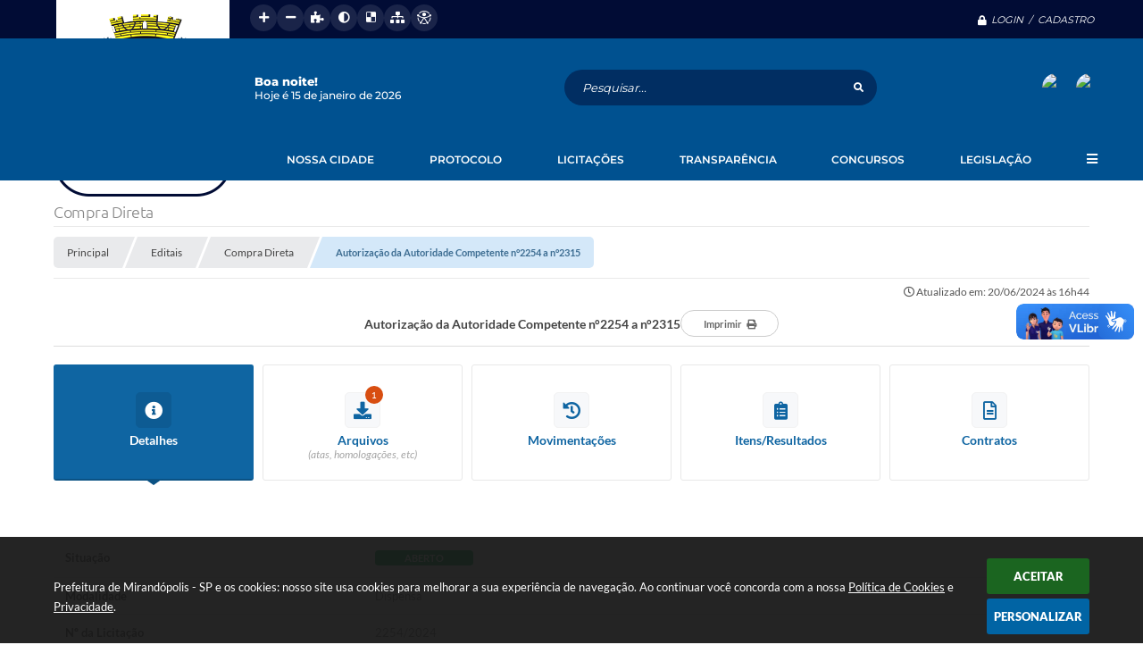

--- FILE ---
content_type: text/html; charset=utf-8
request_url: https://www.mirandopolis.sp.gov.br/portal/editais/0/4/617/
body_size: 34049
content:
<!DOCTYPE html>
<html lang="pt-br">

    <head>
		<meta http-equiv="Content-Type" content="text/html; charset=utf-8" />
		<meta name="viewport" content="width=device-width, initial-scale=1.0, user-scalable=yes">

		<meta name="description" content="Prefeitura de Mirandópolis - SP - Autorizações da Autoridade Competente

Fund. Legal.: Art. 75, Inc. II, L.F. 14133/21
Fund. Legal.: Art. 75, Inc. VIII, L.F. 14133/21
Fund....">

		<title>Prefeitura de Mirandópolis - SP - Autorização da Autoridade Competente n°2254 a n°2315</title>

		<!-- COMPARTILHAR NAS REDES SOCIAIS -->
		<meta property="og:type" content="website" /><meta property="og:url" content="https://www.mirandopolis.sp.gov.br/portal/editais/0/4/617/" /><meta property="og:title" content="Autorização da Autoridade Competente n°2254 a n°2315" /><meta property="og:site_name" content="Prefeitura de Mirandópolis - SP" /><meta property="og:description" content="Autorizações da Autoridade Competente

Fund. Legal.: Art. 75, Inc. II, L.F. 14133/21
Fund...." /><meta property="og:image" content="https://www.mirandopolis.sp.gov.br/fotos/036584a480e5ca4643f5ba42419be6b4.png" /><meta property="og:image:width" content="449" /><meta property="og:image:height" content="500" />
		<!-- CABEÇALHO -->
		
<style>
    body {
        margin-left: 0px;
        margin-top: 0px;
        margin-right: 0px;
        margin-bottom: 0px;	
        width: 100%;
        height: 100%;
         
    }

    #e_banner_topo_dinamico { width: 1200px; background: url(/fotos/f99d82d132fa461aefab8f9ea07cabe9.jpg) no-repeat;}
</style>
        <!-- IMPORTAÇÃO DO ARQUIVO CSS -->
        <link href="/css/estrutura_interna_mobile.css?1765302575" rel="stylesheet" type="text/css">
<link href="/css/style.css?1706805349" rel="stylesheet" type="text/css" />
<link href="/css/style_interna_mobile.css?1706805350" rel="stylesheet" type="text/css">
<link href="/css/menu_mobile.css?1706805349" rel="stylesheet" type="text/css" media="screen and (max-width:1000px)">
<link href="/css/style_mobile.css?1706805350" rel="stylesheet" type="text/css">
<link href="/css/estrutura_mobile.css?1706805348" rel="stylesheet" type="text/css">

<!-- Estilos padrões para Capa, Topo e Rodapé -->
<link href="/css/estrutura_capa.css?1763468934" rel="stylesheet" type="text/css" />
<link href="/css/estrutura_topo.css?1712680950" rel="stylesheet" type="text/css" />
<link href="/css/estrutura_rodape.css?1712941669" rel="stylesheet" type="text/css" />

<!-- Scripts padrões para Capa, Topo e Rodapé -->
<script src="/js/funcoes_capa.js?1732562599"></script>
<script src="/js/funcoes_topo.js?1732559737"></script>
<script src="/js/funcoes_rodape.js?1710845603"></script>


<!-- Estruturas topo e rodapé -->

<!-- CSS exclusivo topo e rodapé -->

<!-- JS exclusivo topo e rodapé -->


<!-- Estilos exclusivos do site -->
<link href="/css/estrutura.css?1706805348" rel="stylesheet" type="text/css" />


<!-- Contraste -->
<link href="/css/contraste.css?1713294021" rel="stylesheet" type="text/css" property="stylesheet" />
        <link href="/css/estrutura_editais.css?1732703532" rel="stylesheet" type="text/css">
        <link href="/css/estrutura_formulario.css?1709130236" rel="stylesheet" type="text/css">
		
		<!-- IMPORTAÇÃO DO ARQUIVO JS -->
        <script src="/js/jquery.min.js?1582229096"></script>

        <!-- FUNÇÕES -->
        <script src="/js/sw_funcoes.js?1764241487"></script>

        <!-- SWEET ALERT -->
        <script src="/js/sweetalert.min.js?1607025276"></script>

        <script>
    $(document).ready(function() {

        /* =====================================================================================================
            BOLETIM INFORMATIVO
        ===================================================================================================== */

        // ABRIR MODAL/ALERT CONFIRMAÇÃO
        $(".btn_modal_boletim").click(function() {
            swal({
                title: "Atenção!",
                text: "Ao confirmar você será redirecionado para sua área de preferências para que possa gerenciador o Boletim Informativo.",
                icon: "warning",
                buttons: ["Cancelar", "OK"],
            })
            .then(function(acao) {
                if(acao === true)
                {
                    window.open("/portal/internautas/dados/preferencias/#boletim_informativo", "_blank");
                }
            });
        });




        /* =====================================================================================================
            SEGUIR FERRAMENTA
        ===================================================================================================== */
        
        // ABRIR MODAL/ALERT CONFIRMAÇÃO
        $(".btn_seguir_ferramenta").click(function() {
            var btn = $(this);

            // TRATANDO TEXTO/AÇÃO DO MODAL
            var seguir_acao = btn.attr("data-seguir-acao");
            var texto_modal = "";

            if(seguir_acao == "seguir")
            {
                texto_modal = "Ao seguir este item você receberá por e-mail todas suas atualizações em tempo real."
            }
            else if(seguir_acao == "deixar_seguir")
            {
                texto_modal = "Ao deixar de seguir este item você deixará de receber por e-mail todas suas atualizações em tempo real.";
            }

            swal({
                title: "Atenção!",
                text: texto_modal,
                icon: "warning",
                buttons: ["Cancelar", "OK"],
            })
            .then(function(acao) {
                if(acao === true)
                {
                    var codigo = btn.attr("data-id");
                    var ferramenta = btn.attr("data-ferramenta");
                    var interno = btn.attr("data-interno");

                    // ANALISANDO SE ESTÁ LOGADO
                    if (!btn.hasClass("itn_btn_login"))
                    {
                        //ANALISANDO AÇÃO
                        var acao;
                        if (!btn.hasClass("sw_seguindo") || (btn.hasClass("leg_seguir") && ferramenta === "legislacao"))
                        {
                            acao = "cadastrar";
                        }
                        else
                        {
                            acao = "remover";
                        }

                        $.ajax({
                            url: "/portal/notificacoes/seguir/ferramentas/",
                            type: "POST",
                            data: "acao="+acao+"&ferramenta="+ferramenta+"&codigo="+codigo,
                            assync: false,
                            beforeSend: function(){
                                sw_carregando_fs("show");
                            },
                            complete: function() {
                                sw_carregando_fs("hide");
                            },
                            success: function(data) {
                                data = JSON.parse(data);

                                if(data.erro != "" && data.erro != undefined)
                                {
                                    swal({
                                        text: data.erro,
                                        icon: "error",
                                    });
                                }
                                else
                                {
                                    // ANALISANDO AÇÃO
                                    if (acao == "cadastrar")
                                    {
                                        btn.addClass("sw_seguindo").attr("title", "Clique para deixar de seguir ").find(".sw_txt_btn").text("Seguindo");

                                        // PARA LEGISLAÇÃO
                                        if(interno == "S")
                                        {
                                            $("#"+codigo).removeClass("disabled");
                                            $("#"+codigo).addClass("leg_seguir");
                                            $("#"+codigo).find(".leg_txt_btn").text("Seguindo");
                                        }
                                    }
                                    else
                                    {
                                        btn.removeClass("sw_seguindo").attr("title", "Clique para seguir").find(".sw_txt_btn").text("Seguir");

                                        // PARA LEGISLAÇÃO
                                        if(interno == "S")
                                        {
                                            $("#"+codigo).removeClass("leg_seguir");
                                            $("#"+codigo).addClass("disabled");
                                            $("#"+codigo).find(".leg_txt_btn").text("Seguir");
                                        }
                                    }
                                }
                            },
                            error: function(data) {
                                swal({
                                    text: "Algo de errado aconteceu, tente novamente!",
                                    icon: "error",
                                })
                                .then(function() {
                                    location.reload(true);
                                });
                            }
                        });
                    }
                }
            });
        });
    });
</script>
		<!-- DATATABLE -->
		<link rel="stylesheet" type="text/css" href="/dataTables/datatables.min.css?1593627531"/>
		<script src="/dataTables/datatables.min.js?1605299967"></script>

        <!-- MÁSCARAS -->
		<script src="/js/jquery.maskedinput-1.2.2.min.js?1582229096"></script>
        <script>
			jQuery(function($){
			   $("#cpf_cnpj").mask("999.999.999-99");
			});
        </script>
        <!-- FIM MÁSCARAS -->

		<script>
			/* FUNÇÕES JS PARA EDITAIS */
			$(document).ready(function() {

				/* NAVEGAÇÃO DO EDITAL */
				function aciona_navegacao_edital(dataid) {
					if ($("#"+dataid).is(":visible") == false) {
						/* MUDANDO ESTILO DO BOTÃO */
						$(".ed_btn_navegacao_edital").removeClass("ed_btn_navegacao_edital_ativo");
						$("#btn_"+dataid).addClass("ed_btn_navegacao_edital_ativo");

						/* OCULTANDO E REVELANDO NAVEGAÇÃO */
						$(".ed_navegacao_edital").slideUp(200);
						setTimeout(function() {
							$("#"+dataid).slideDown(200);
						}, 250);
					}
				}
				/* ACIONANDO FUNÇÃO DE NAVEGAÇÃO */
				$(".ed_btn_navegacao_edital").click(function() {
					aciona_navegacao_edital($(this).attr("data-id"))
				});

				/* MOSTRAR/ESCONDER DESCRIÇÃO DO ARQUIVO DO EDITAL */
				$(".ed_arquivo_edital .ed_area_descricao_arquivo").click(function() {
					if ($(this).find(".ed_btn_mostrar_descricao_arquivo i").hasClass("fa-angle-down")) {
						$(this).find(".ed_btn_mostrar_descricao_arquivo i").removeClass("fa-angle-down")
						$(this).find(".ed_btn_mostrar_descricao_arquivo i").addClass("fa-angle-up")
					}
					else {
						$(this).find(".ed_btn_mostrar_descricao_arquivo i").removeClass("fa-angle-up")
						$(this).find(".ed_btn_mostrar_descricao_arquivo i").addClass("fa-angle-down")
					}
					$(this).find(".ed_descricao_arquivo").slideToggle(200);
				});


				/* ** MOVIMENTAÇÕES ** */
				function timeline_movimentacoes() {

					$("#ed_timeline").addClass("show_timeline");

					var posicao_timeline = $("#ed_timeline").offset();
					var contador = 0;
					var elementos = [];
					$(".ed_item_timeline").each(function() {
						contador++;
						$(this).attr("id", "item_time_"+contador);
						$(this).addClass("hide");
						$(this).find(".ed_icone_info_timeline").addClass("hide");
						$(this).find(".ed_area_info_timeline").addClass("hide");
						$(this).find(".ed_area_data_hora_timeline").addClass("hide");
					});

					var tamanho_itens = 0;
					var i = 1;
					var libera_scroll = false;

					for (i; i<=contador; i++) {
						if ($("#item_time_"+i).hasClass("hide")) {
							tamanho_itens += $("#item_time_"+i).outerHeight();
							if ((tamanho_itens - $("#item_time_"+i).outerHeight()) < ($(window).height() - posicao_timeline.top)) {
								/* REMOVENDO CLASSES */
								$("#item_time_"+i).removeClass("hide");
								$("#item_time_"+i).find("ed_icone_info_timeline").removeClass("hide");
								$("#item_time_"+i).find("ed_area_info_timeline").removeClass("hide");
								$("#item_time_"+i).find("ed_area_data_hora_timeline").removeClass("hide");
								/* MOSTRANDO TIMELINE */
								$("#item_time_"+i).find(".ed_icone_info_timeline").addClass("show_icone");
								$("#item_time_"+i).find(".ed_area_data_hora_timeline").addClass("show_data_hora");
								$("#item_time_"+i).find(".ed_area_info_timeline").addClass("show_item");

								if(i > 1) {
									$(".ed_linha_tempo").addClass("ed_oculta_inicio");
								}

								if(contador == 1) {
									libera_scroll = true;
								}

								if(contador == i) {	$("#ed_timeline").css("height", "auto"); libera_scroll = true; $(".ed_linha_tempo").removeClass("ed_oculta_inicio"); }
							}
							else {
								/* ANALISANDO QUAL O ULTIMO ITEM */
								if(contador == i) {	$("#ed_timeline").css("height", "auto"); libera_scroll = true; $(".ed_linha_tempo").removeClass("ed_oculta_inicio"); }
								else { $("#ed_timeline").height(tamanho_itens); }
								break;
							}
						}
					}

					$(document).scroll(function(){

						if($("#btn_movimentacoes_edital").hasClass("ed_btn_navegacao_edital_ativo") && libera_scroll == false && $("#ed_timeline").length > 0)
						{
							var scrollHeight = $(document).height();
							var scrollPosition = $(window).height() + $(window).scrollTop();

							var porcentagem = (scrollPosition * 100)/scrollHeight;

							//if ((document.documentElement.clientHeight + $(document).scrollTop()) >= ($("#ed_conteudo").outerHeight() + $("#e_cont_topo").outerHeight() * 0.95))
							if (porcentagem >= 80)
							{
								for (i; i<=contador; i++) {
									if ($("#item_time_"+i).hasClass("hide")) {
										tamanho_itens += $("#item_time_"+i).outerHeight();
										/* REMOVENDO CLASSES */
										$("#item_time_"+i).removeClass("hide");
										$("#item_time_"+i).find("ed_icone_info_timeline").removeClass("hide");
										$("#item_time_"+i).find("ed_area_info_timeline").removeClass("hide");
										/* MOSTRANDO TIMELINE */
										$("#item_time_"+i).find(".ed_icone_info_timeline").addClass("show_icone");
										$("#item_time_"+i).find(".ed_area_data_hora_timeline").addClass("show_data_hora");
										$("#item_time_"+i).find(".ed_area_info_timeline").addClass("show_item");

										if(i > 1) {
											$(".ed_linha_tempo").addClass("ed_oculta_inicio");
										}

										if(i == 1) {
											libera_scroll = true;
										}

										/* ANALISANDO QUAL O ULTIMO ITEM */
										if(contador == i) {	$("#ed_timeline").css("height", "auto"); libera_scroll = true; $(".ed_linha_tempo").removeClass("ed_oculta_inicio"); }
										else { $("#ed_timeline").height(tamanho_itens); }

										break;
									}
								}
							}
						}
					});
				}

				/* CHAMANDO FUNÇÃO */
				$("#btn_movimentacoes_edital").one("click", function() {
					if ((typeof document.documentMode === "undefined") || (document.documentMode > 9)) { // IE > 9 OU CELULAR

						if($(window).width() > 1000) {
							//setTimeout(function() { timeline_movimentacoes(); }, 250); // comentado por enquanto pois quem tem uma grande lateral não funciona
						}
					}
				});

				/* FUNÇÃO PARA ACIONAR DATATABLE DE VENCEDORES */
                var divTabela = document.querySelector('.ed_lista_vencedores');
                if (divTabela != null) {
                    var numeroDeTH = divTabela.querySelector('thead tr').querySelectorAll('th').length;
                }
                var tamanhoColunas;
                if (numeroDeTH === 4) {
                    tamanhoColunas = [
                        { 'width': '30%', "orderable": false },
                        { 'width': '20%', "orderable": false },
                        { 'width': '15%', "orderable": false },
                        { 'width': '25%', "orderable": false },

                    ]
                } else {
                    tamanhoColunas = [
                        { 'width': '20%', "orderable": false },
                        null,
                        null,
                        null,
                        { 'width': '20%', "orderable": false },
                    ]
                }
				$("#ed_lista_itens_vencedores_edital").DataTable({
					"searching": false,
					pageLength: 20,
                    "paging": true,
					"info": false,
					dom: 'Bfrtip',
					buttons: [
						{
							extend: 'print',
							title: "Itens/Resultados"
						},
						{
							extend: 'csvHtml5',
							title: "Itens/Resultados"
						},
						{
							extend: 'pdfHtml5',
							title: "Itens/Resultados"
						},
						{
							extend: 'copyHtml5',
							title: "Itens/Resultados"
						}
					],
                    columns: tamanhoColunas,
                    ordering: false,
                    scrollX: true,
                    scrollCollapse: true,
                    deferRender: true,
                    "fnDrawCallback": function(oSettings){
                        if(oSettings._iDisplayLength >= oSettings.fnRecordsDisplay()){
                            $(oSettings.nTableWrapper).find('.dataTables_paginate').hide();
                        }
                    },
					"language": {
						"decimal": ",",
						"thousands": "."
					}
				});

				/* FUNÇÃO PARA DEFINIR ALTURA DA TABELA DE VENCEDORES */
				$("#btn_vencedores_edital").click(function() {
					if ($("#vencedores_edital .ed_area_lista_vencedores").length) {
						setTimeout(function() {
							/* FUNÇÃO PARA AJUSTAR LARGURA DA DATATABLE DE VENCEDORES */
							$("#ed_lista_itens_vencedores_edital").resize();

							var altura_tabela = $("#vencedores_edital .ed_area_lista_vencedores").find(".ed_lista_vencedores").innerHeight();
							/* DEFININDO ALTURA DO CONTEUDO DA TABELA */
							$("#vencedores_edital .ed_area_lista_vencedores").height(altura_tabela);
						}, 300);
					}
                });

                /* FUNÇÃO PARA ACIONAR DATATABLE DOS ENVIOS */
				$("#ed_lista_envios").DataTable({
					"scrollX": true,
					"searching": false,
					"paging": false,
                    "info": false,
                    "ordering": false
                });

                /* FUNÇÃO PARA DEFINIR ALTURA DA TABELA DE ENVIOS */
				$("#btn_envio_edital").click(function() {
					if ($("#envio_edital .ed_area_lista_envios").length) {
                        setTimeout(function() {
							/* FUNÇÃO PARA AJUSTAR LARGURA DA DATATABLE DE ENVIOS */
							$("#ed_lista_envios").resize();

                            var altura_tabela = $("#envio_edital .ed_area_lista_envios").find(".ed_lista_envios").innerHeight();
							/* DEFININDO ALTURA DO CONTEUDO DA TABELA */
							$("#envio_edital .ed_area_lista_envios").height(altura_tabela);
						}, 300);
					}
                });


				/* FUNÇÃO PARA FILTRAR ARQUIVOS */
				$("#form_busca_tipos_arquivos").change(function() {
					var categoria = $("#form_busca_tipos_arquivos").val();
					if (categoria == "") { $(".ed_arquivo_edital").show(); }
					else {
						$(".ed_arquivo_edital").each(function() {
							if ($(this).attr("data-categoria") != $("#form_busca_tipos_arquivos").val() || $(this).attr("data-categoria") == "e") { $(this).hide(); }
							else { $(this).show(); }
						});
					}
				});

				/* FUNÇÃO PARA FILTRAR PROVAS POR ESCOLARIDADE */
				$("#form_filtro_escolaridade_provas").change(function() {
					var categoria = $(this).val();
					if (categoria == "") { $(".ed_prova").show(); }
					else {
						$(".ed_prova").each(function() {
							if ($(this).attr("data-escolaridade") != categoria) { $(this).hide(); }
							else { $(this).show(); }
						});
					}

					/* QUANDO O NÍVEL/ESCOLARIDADE É ALTERADO FECHAMOS AS DIVS DAS VAGAS */
					$(".sw_informativo_dropdown").each(function() {
						sw_hide_descricao_informativo($("#"+this.id), 0);
					});
				});

				/* FUNÇÃO PARA RECOLHER DESCRIÇÃO DO INFORMATIVO */
				function sw_hide_descricao_informativo(seletor, tempo) {
					if (tempo == null) { tempo = 0; }
					seletor.find(".sw_area_descricao_informativo").slideUp(tempo, function() {
						seletor.addClass("sw_hide_informativo");
						seletor.find(".sw_btn_drop_informativo i").removeClass("fa-angle-up");
						seletor.find(".sw_btn_drop_informativo i").addClass("fa-angle-down");
					});
				}

				/* FUNÇÃO PARA EXPANDIR DESCRIÇÃO DO INFORMATIVO */
				function sw_drop_descricao_informativo(seletor, tempo) {
					if (tempo == null) { tempo = 0; }
					seletor.find(".sw_area_descricao_informativo").slideDown(tempo, function() {
						seletor.removeClass("sw_hide_informativo");
						seletor.find(".sw_btn_drop_informativo i").addClass("fa-angle-up");
						seletor.find(".sw_btn_drop_informativo i").removeClass("fa-angle-down");
					});
				}

				/* FUNÇÃO TOGGLE DESCRIÇÃO DO INFORMATIVO */
				function sw_toggle_descricao_informativo(seletor, tempo) {
					if (!seletor.hasClass("sw_hide_informativo")) { sw_hide_descricao_informativo(seletor, tempo); }
					else { sw_drop_descricao_informativo(seletor, tempo); }
				}


				/* EXECUTANDO FUNÇÕES - INFORMATIVO */
				$(".sw_btn_drop_informativo").click(function() {
					var seletor = $(this).parents(".sw_informativo_dropdown");
                    sw_toggle_descricao_informativo(seletor, 200);
				});


				/* FOR FECHAR AS VAGAS AO INICIAR */
				$(".sw_informativo_dropdown").each(function() {
					sw_hide_descricao_informativo($("#"+this.id), 0);
				});


				/* FUNÇÃO PARA EXPANDIR E RECOLHER ANEXOS DO CONTRATO */
				$(".ed_area_titulo_anexos").click(function() {
					/* TROCANDO CLASSE */
					if ($(this).find(".ed_btn_expandir_anexos i").hasClass("fa-angle-down")) {
						$(this).find(".ed_btn_expandir_anexos i").removeClass("fa-angle-down");
						$(this).find(".ed_btn_expandir_anexos i").addClass("fa-angle-up");
					}
					else {
						$(this).find(".ed_btn_expandir_anexos i").removeClass("fa-angle-up");
						$(this).find(".ed_btn_expandir_anexos i").addClass("fa-angle-down");
					}
					/* EXPANDINDO / RECOLHENDO ANEXOS */
					$(this).closest(".ed_area_anexos_contrato").find(".ed_cont_anexos_contrato").slideToggle(200);
				});


				/* FUNÇÃO PARA EXPANDIR E RECOLHER ADITIVOS DO CONTRATO */
				$(".ed_area_titulo_aditivos").click(function() {
					/* TROCANDO CLASSE */
					if ($(this).find(".ed_btn_expandir_aditivos i").hasClass("fa-angle-down")) {
						$(this).find(".ed_btn_expandir_aditivos i").removeClass("fa-angle-down");
						$(this).find(".ed_btn_expandir_aditivos i").addClass("fa-angle-up");
					}
					else {
						$(this).find(".ed_btn_expandir_aditivos i").removeClass("fa-angle-up");
						$(this).find(".ed_btn_expandir_aditivos i").addClass("fa-angle-down");
					}
					/* EXPANDINDO / RECOLHENDO ADITIVOS */
					$(this).closest(".ed_area_aditivos_contrato").find(".ed_cont_aditivos_contrato").slideToggle(200);
				});


				/* FUNÇÕES ON RESIZE */
				var tamanho_janela = $(window).width();
				$(window).resize(function(){
					if ($(window).width() != tamanho_janela) {
						/* ATUALIZA TAMANHO DA JANELA */
						tamanho_janela = $(window).width();

						/* TIMELINE */
						if ($("#ed_timeline").hasClass("show_timeline")) {
							$("#ed_timeline").css({"overflow":"none", "height":"auto"});
						}
					}
				});

				/* ACIONANDO NAVEGAÇÃO */
				var nav = $("#navegacao").val();
				if(nav != "")
					$("#btn_"+nav+"_edital").click();
				else
                    $("#btn_detalhes_edital").click();


                // IMPRIMIR
                $("#ed_btn_imprimir").click(function() {
                    window.print();
                });


                
                $(document.body).on('click', '.abrir_modal_resultados', function() {

                    $.ajax({
                        url: "https://www.mirandopolis.sp.gov.br/portal/editais/0/4/617/",
                        type: 'POST',
                        data: {
                            "acao": "buscar_resultados",
                            "codigoItem": $(this).attr("data-item")
                        },
                        beforeSend: function(){
                            sw_carregando_fs("show");
                        },
                        complete: function() {
                            sw_carregando_fs("hide");
                        },
                        success: function(data, textStatus) {
                            data = JSON.parse(data);

                            if (data != undefined && data != '' && data != null && data.erro == null) {
                                // Abrir modal
                                sw_popup("#modal_resultados", "S");
                                $('#modal_resultados_conteudo').html(data.conteudo);
                            } else {
                                swal({
                                    text: data.erro,
                                    icon: "error",
                                })
                                .then(function() {
                                    location.reload(true);
                                });
                            }
                        },
                        error: function(data) {
                            swal({
                                text: "Algo de errado aconteceu, tente novamente!",
                                icon: "error",
                            })
                            .then(function() {
                                location.reload(true);
                            });
                        }
                    });
                });


                var selectedFiles = [];

                $('#ee_s3_s3Codigo').on('change', function(event) {
                    const files = event.target.files;
                    for (let i = 0; i < files.length; i++) {
                        selectedFiles.push(files[i]);
                    }
                });

                $('#form_enviar_arquivo').bind('submit', function(event) {
                    event.preventDefault();

                    if (selectedFiles.length > 0) {
                        let formData = new FormData();

                        $.each(selectedFiles, function(index, file) {
                            formData.append('ee_s3_s3Codigo[]', file);
                        });

                        let message = $("#eeMensagem").val();
                        formData.append('eeMensagem', message);

                        let codigo = $("#codigo").val();
                        formData.append('codigo', codigo);

                        let ses = $("#ses").val();
                        formData.append('ses', ses);

                        formData.append('enviar_arquivo', 'S');

                        let recaptcha = $(".g-recaptcha").find("textarea.g-recaptcha-response").val();
                        formData.append('g-recaptcha-response', recaptcha);

                        $.ajax({
                            url: window.location.href,
                            type: 'POST',
                            data: formData,
                            beforeSend: function(){
                                sw_carregando_fs("show");
                            },
                            complete: function() {
                                sw_carregando_fs("hide");
                            },
                            processData: false,
                            contentType: false,
                            success: function(response) {
                                response = JSON.parse(response);

                                swal({
                                    text: response.mensagem,
                                    icon: response.status,
                                })
                                .then(function() {
                                    location.reload(true);
                                });
                            },
                            error: function() {
                                swal({
                                    text: "Algo de errado aconteceu, tente novamente!",
                                    icon: "error",
                                })
                                .then(function() {
                                    location.reload(true);
                                });
                            }
                        });
                    } else {
                        swal({
                            text: "Por favor, selecione pelo menos um arquivo!",
                            icon: "warning",
                        });
                    }
                });
			});

            $(window).on('load', function () {
                sw_vermais();
            });
		</script>
	</head>
	<body>
    	<!-- ACESSIBILIDADE -->
    	<a style="display:none" title="Ir para conteúdo do site" href="#conteudo_esquerda">Ir para conteúdo do site interna</a>
        <noscript><span class="sw_lato">Não há suporte ao JavaScript.</span></noscript>

		<!-- TOPO -->
		<header>
    <!-- FONT-AWESOME -->
<link rel="stylesheet" href="https://use.fontawesome.com/releases/v5.13.1/css/all.css">
<link rel="stylesheet" href="https://use.fontawesome.com/releases/v5.15.3/css/v4-shims.css">

<!-- FANCYBOX v3-->
<link rel="stylesheet" type="text/css" href="/css/jquery.fancybox.min.css?1582228966">
<script src="/js/jquery.fancybox.min.js?1582229096"></script>


    <a href="#conteudo_esquerda" class="e_trans" accesskey="1"><h1>Ir para o conteúdo</h1></a>

        <div vw class="enabled">
            <div vw-access-button class="active"></div>
            <div vw-plugin-wrapper>
            <div class="vw-plugin-top-wrapper"></div>
            </div>
        </div>
        <script src="https://vlibras.gov.br/app/vlibras-plugin.js"></script>
        <script>
            new window.VLibras.Widget('https://vlibras.gov.br/app');
        </script>
        <!-- <div class="enabled" id="vlibras_include">
            <div class="active"></div>
            <div>
                <div class="vw-plugin-top-wrapper"></div>
            </div>
        </div>

        <script src="https://vlibras.gov.br/app/vlibras-plugin.js"></script>
        <script>
            var ua = window.navigator.userAgent;
            var isIE11 = /Trident.*rv[ :]*11\./.test(navigator.userAgent);
            var msie = ua.indexOf("MSIE ");
            if ((((msie > 0) && (parseInt(ua.substring(msie + 5, ua.indexOf(".", msie))) < 11)) === false) && isIE11 === false) {
                $('#vlibras_include').html('<div vw class="enabled"><div vw-access-button class="active"></div><div vw-plugin-wrapper><div class="vw-plugin-top-wrapper"></div></div></div>');

                new window.VLibras.Widget('https://vlibras.gov.br/app');

                $(window).on("load", function(){
                    $('#vlibras_include img').each( function(){
                        $(this).attr("alt", "Imagem VLibras");
                    });
                });
            }
        </script> -->

<script>
    //  Cancelar leitura digital
    window.onbeforeunload = window.speechSynthesis.cancel();

    /* ============================================================================================
        FUNÇÃO PARA RETORNO DA VOTAÇÃO DA ENQUETE
    ============================================================================================ */
    function retorna_enquete(data){
        if(data != '')
        {
            $('#votar').hide();
            $("#e_cont_enquete").html(data);
        }
    }

    /* ============================================================================================
        POPUP
    ============================================================================================ */

    // FUNÇÃO ABRIR PÁGINA
    function sw_abrir_janela(pagina, altura, largura) {
        var a = (screen.height/2)-(altura/2);
        var l = (screen.width/2)-(largura/2);
        window.open(pagina,'senha','width='+largura+',height='+altura+',top='+a+',left='+l+',scrollbars=1');
    }

    // ABRIR POPUP
    function sw_abrir_popup(elemento) {
        elemento.fadeIn(200);
        elemento.find(".sw_popup").animate({"top": "+20px"}, "fast");
        $("body").css("overflow", "hidden");
    }

    // FECHAR POPUP
    function sw_fechar_popup(elemento) {
        elemento.fadeOut(200);
        elemento.find(".sw_popup").animate({"top": "-20px"}, "fast", function() { $(".sw_popup_modal:visible").last().find("input, button").first().focus(); });
        setTimeout(function () {
            if (!$(".sw_popup_modal:visible").length) {
                $("body").css("overflow", "auto");
            }
        }, 400);
    }

    // SW POPUP ( ".ELEMENTO / #ELEMENTO" , "SE MODAL PODE SER FECHADO OU NÃO")
    function sw_popup(elemento, fechar) {
        if (!fechar) { fechar = "S"; }
        var id_elemento = elemento.substr(1); //  REMOVE O PRIMEIRO CARACTERE (# OU .)
        var elemento = $(elemento);
        // ABRIR POPUP
        sw_abrir_popup(elemento);
        // FECHAR POPUP
        elemento.find(".sw_btn_fechar_popup").click(function() { sw_fechar_popup(elemento); });

        // ANALISANDO SE MODAL PODE SER FECHADO AO CLICAR FORA DA JANELA E AO TECLAR ESC
        if (fechar == "S") {
            elemento.addClass("keyupmodal")
            // FECHAR AO CLICAR NA TELA ESCURA
            elemento.mousedown(function(e) {
                if (e.target.id == id_elemento) {
                    sw_fechar_popup(elemento);
                }
            });

            //elemento.click(function() { console.log("fechou!"); sw_fechar_popup(elemento); });
            //elemento.find(".sw_popup").on("click", function() { event.stopPropagation(); });

            // FECHAR AO CLICAR ESC
            $(document).on("keyup", function(e) {
                if (e.keyCode === 27) {
                    var modal_fehcar, zindex_fechar = 0;
                    $(".sw_popup_modal.keyupmodal:visible").each(function() {
                        var modal = $(this);
                        var zindex_modal = parseInt(modal.css("z-index"));
                        if (zindex_modal > zindex_fechar) {
                            zindex_fechar =  zindex_modal;
                            modal_fechar = modal;
                        }
                    });
                    // FECHAR MODAL
                    sw_fechar_popup(modal_fechar);
                }
            });
        }
    }


    /* ============================================================================================
        ACESSIBILIDADE
    ============================================================================================ */

    // SW ACESSIBILIDADE
    if (typeof sw_acessibilidade !== "function") {
        function sw_acessibilidade(param, callback) {

            // ANALISANDO PARÂMETROS
            if (typeof param === "undefined" || !param) { param = {} }
            if (typeof param.media === "undefined") { param.media = "desktop" }

            // ANALISANDO MEDIA
            if (
                (param.media === "todas" || param.media === "all") ||
                (param.media === "desktop" && window.innerWidth > 1000) ||
                (param.media === "mobile" && window.innerWidth <= 1000) ||
                (window.innerWidth <= param.media)
            ) {

                // ANALISANDO PARÂMETROS
                if (typeof param.layout === "undefined") { param.layout = "a1" }
                if (typeof param.caminho === "undefined") { param.caminho = "body" }

                // FUNÇÕES
                if (param.fonte !== false) { param.fonte = true; }
                if (param.contraste !== false) { param.contraste = true; }
                if (param.mapa !== false) { param.mapa = true; }
                if (param.vlibras !== false) { param.vlibras = true; }
                if (param.pagina !== false) { param.pagina = true; }
                if (param.transicoes !== false) { param.transicoes = true; }
                if (param.reset !== false) { param.reset = true; }
                if (param.irconteudo !== false) { param.irconteudo = true; }
                if (param.irmenu !== false) { param.irmenu = true; }
                if (param.irbusca !== false) { param.irbusca = true; }
                if (param.irrodape !== false) { param.irrodape = true; }


                // CRIANDO ELEMENTOS
                var sw_acessibilidade = $("#sw_acessibilidade");
                if (!sw_acessibilidade.length) {
                    sw_acessibilidade = $('<div id="sw_acessibilidade" />');
                    $(param.caminho).prepend(sw_acessibilidade);
                }
                sw_acessibilidade.addClass("sw_area_acessibilidade " + param.layout);


                // BOTÃO MENU ACESSIBILIDADE
                if (!sw_acessibilidade.find("#sw_btn_menu_acessibilidade").length) {
                    var btn_menu_acessibilidade = $('<div id="sw_btn_menu_acessibilidade" class="sw_btn_menu_acessibilidade" />')

                    // INSERINDO ÍCONE DE ACESSIBILIDADE E FECHAR
                    btn_menu_acessibilidade.append('<div class="sw_icone_acessibilidade" />')
                    .append('<div class="sw_icone_fechar" />');

                    // INSERINDO BOTÃO MENU
                    sw_acessibilidade.append(btn_menu_acessibilidade);
                }
                // CLICK DO BOTÃO
                sw_acessibilidade.find("#sw_btn_menu_acessibilidade").on({
                    "click": function() {
                        sw_acessibilidade.toggleClass("show");
                    }
                });
                sw_acessibilidade.on({
                    "mouseenter": function() {
                        if (window.innerWidth >= 1000) {
                            sw_acessibilidade.addClass("show");
                        }
                    },
                    "mouseleave": function() {
                        if (window.innerWidth >= 1000) {
                            sw_acessibilidade.removeClass("show");
                        }
                    }
                });


                // CONT ACESSIBILIDADE
                if (!sw_acessibilidade.find(".sw_cont_acessibilidade").length) {
                    sw_acessibilidade.append('<div class="sw_cont_acessibilidade" />');
                }

                // TÍTULO ACESSIBILIDADE
                if (!sw_acessibilidade.find(".sw_titulo_acessibilidade").length) {
                    sw_acessibilidade.find(".sw_cont_acessibilidade").append('<div class="sw_titulo_acessibilidade"><span>Acessibilidade</span></div>');
                }

                // ÁREA BOTÕES
                if (!sw_acessibilidade.find(".sw_area_botoes_acessibilidade").length) {
                    sw_acessibilidade.find(".sw_cont_acessibilidade").append('<div class="sw_area_botoes_acessibilidade" />');
                }

                // FUNÇÃO INSERE BOTÃO DE ACESSIBILIDADE
                function sw_insere_btn_acessibilidade(param_btn) {
                    if (param_btn.seletor) {

                        // ANALISANDO SE O ELEMENTO NÃO EXISTE PARA ENTÃO CRIAR
                        if (!sw_acessibilidade.find(param_btn.seletor).length) {
                            var item = $(
                                '<a>'+
                                    '<div></div>'+
                                '</a>'
                            ).attr(
                                param_btn.seletor.charAt(0) === '#' ? 'id' : 'class',
                                param_btn.seletor.substring(1)
                            );

                            // CLASSES
                            if (param_btn.classes) {
                                item.find("div").addClass(param_btn.classes);
                            }

                            // DESCRIÇÃO
                            if (param_btn.descricao) {
                                item.find(".sw_btn_acessibilidade").append('<span class="sw_txt_btn_acessibilidade">'+param_btn.descricao+'</span>');
                                item.attr("title", param_btn.descricao);
                            }

                            // ÍCONE
                            if (param_btn.icone) {
                                item.find(".sw_btn_acessibilidade").append('<span class="sw_icone_btn tamanho_fixo swfa '+param_btn.icone+'" />')
                            }

                            // LINK
                            if (param_btn.link) {
                                item.attr("href", param_btn.link);
                            }

                            // ACCESSKEY
                            if (param_btn.accesskey) {
                                item.attr("accesskey", param_btn.accesskey);

                                // INSERINDO TECLADO NUMÉRICO
                                window.addEventListener("keydown", function(e) {
                                    var keyCode = e.keyCode || e.which;
                                    if (e.altKey && keyCode === param_btn.accesskey+96) {
                                        if (param_btn.link) {
                                            window.location.href = param_btn.link;
                                        }
                                        else {
                                            item.trigger("click")
                                        }
                                    }
                                }, false)
                            }

                            // INSERINDO ITEM
                            sw_acessibilidade.find(".sw_area_botoes_acessibilidade").append(item);
                        }
                    }
                }


                // =============================================================
                //      BOTÃO AUMENTAR
                // =============================================================
                if (param.fonte && !sw_acessibilidade.find("#sw_btn_aumentar_acessibilidade").length) {
                    sw_insere_btn_acessibilidade({
                        seletor: "#sw_btn_aumentar_acessibilidade",
                        classes: "sw_btn_acessibilidade sw_btn_aumentar_acessibilidade",
                        icone: "fas fa-plus",
                        descricao: "Aumentar fonte"
                    });
                }
                // ATRIBUINDO FUNÇÃO
                sw_acessibilidade.find("#sw_btn_aumentar_acessibilidade").click(function() {
                    // CARREGANDO FS
                    sw_carregando_fs("show");

                    // ALTERANDO FONTS
                    sw_altera_fonts(1);

                    // REMOVE CARREGANDO FS
                    setTimeout(function() {
                        sw_carregando_fs("hide");
                    }, 400);
                });

                // =============================================================
                //      BOTÃO DIMINUIR
                // =============================================================
                if (param.fonte && !sw_acessibilidade.find("#sw_btn_diminuir_acessibilidade").length) {
                    sw_insere_btn_acessibilidade({
                        seletor: "#sw_btn_diminuir_acessibilidade",
                        classes: "sw_btn_acessibilidade sw_btn_diminuir_acessibilidade",
                        icone: "fas fa-minus",
                        descricao: "Diminuir fonte"
                    });
                }
                // ATRIBUINDO FUNÇÃO
                sw_acessibilidade.find("#sw_btn_diminuir_acessibilidade").click(function() {
                    // CARREGANDO FS
                    sw_carregando_fs("show");

                    // ALTERANDO FONTS
                    sw_altera_fonts(-1);

                    // REMOVE CARREGANDO FS
                    setTimeout(function() {
                        sw_carregando_fs("hide");
                    }, 400);
                });

                // =============================================================
                //      BOTÃO CONTRASTE
                // =============================================================
                if (param.contraste && !sw_acessibilidade.find("#sw_btn_contraste_acessibilidade").length) {
                    sw_insere_btn_acessibilidade({
                        seletor: "#sw_btn_contraste_acessibilidade",
                        classes: "sw_btn_acessibilidade sw_btn_contraste_acessibilidade",
                        icone: "fas fa-adjust",
                        descricao: "Alto contraste",
                        accesskey: 5
                    });
                }
                // ATRIBUINDO FUNÇÃO
                sw_acessibilidade.find("#sw_btn_contraste_acessibilidade").click(function() {
                    var action_contraste = (localStorage.getItem("sw_acessibilidade_contraste") === "true") ? false : true;
                    sw_contraste(action_contraste);
                });

                // =============================================================
                //      BOTÃO VLIBRAS
                // =============================================================
                if (param.vlibras && !sw_acessibilidade.find("#sw_btn_vlibras_acessibilidade").length && $("#vlibras_include img").length) {
                    sw_insere_btn_acessibilidade({
                        seletor: "#sw_btn_vlibras_acessibilidade",
                        classes: "sw_btn_acessibilidade sw_btn_vlibras_acessibilidade",
                        icone: "fas fa-sign-language",
                        descricao: "Habilitar VLibras",
                        accesskey: 7
                    });
                }
                // ATRIBUINDO FUNÇÃO
                sw_acessibilidade.find("#sw_btn_vlibras_acessibilidade").click(function() {
                    var action_vlibras = (localStorage.getItem("sw_acessibilidade_vlibras") === "true") ? false : true;
                    sw_vlibras(action_vlibras);
                });
                var vlibras_include = $("#vlibras_include");
                if (vlibras_include.length) {
                    // BOTÃO ABRIR VLIBRAS
                    vlibras_include.on("click", "div[vw-access-button]", function(e) {
                        setTimeout(function() {
                            sw_vlibras(true);
                        }, 100);
                    });
                    // BOTÃO FECHAR VLIBRAS
                    vlibras_include.on("click", "img.vpw-settings-btn-close", function() {
                        setTimeout(function() {
                            sw_vlibras(false);
                        }, 100);
                    });
                }

                // =============================================================
                //      BOTÃO TRANSIÇÕES
                // =============================================================
                if (param.transicoes && !sw_acessibilidade.find("#sw_btn_transicoes_acessibilidade").length) {
                    sw_insere_btn_acessibilidade({
                        seletor: "#sw_btn_transicoes_acessibilidade",
                        classes: "sw_btn_acessibilidade sw_btn_transicoes_acessibilidade",
                        icone: "fab fa-delicious",
                        descricao: "Ativar/Desativar transições"
                    });
                }
                // ATRIBUINDO FUNÇÃO
                sw_acessibilidade.find("#sw_btn_transicoes_acessibilidade").click(function() {
                    // CARREGANDO FS
                    sw_carregando_fs("show");

                    // ACIONANDO FUNÇÃO
                    var action_transicoes = (localStorage.getItem("sw_acessibilidade_transicoes") === "true") ? false : true;
                    sw_desativa_transicoes(action_transicoes);

                    // REMOVE CARREGANDO FS
                    setTimeout(function() {
                        sw_carregando_fs("hide");
                    }, 400);
                });

                // =============================================================
                //      BOTÃO MAPA
                // =============================================================
                if (param.mapa && !sw_acessibilidade.find("#sw_btn_mapa_acessibilidade").length) {
                    sw_insere_btn_acessibilidade({
                        seletor: "#sw_btn_mapa_acessibilidade",
                        classes: "sw_btn_acessibilidade sw_btn_mapa_acessibilidade",
                        icone: "fas fa-sitemap",
                        descricao: "Mapa do site",
                        link: "/portal/mapa"
                    });
                }

                // =============================================================
                //      BOTÃO ACESSIBILIDADE PÁGINA
                // =============================================================
                if (param.pagina && !sw_acessibilidade.find("#sw_btn_pagina_acessibilidade").length) {
                    sw_insere_btn_acessibilidade({
                        seletor: "#sw_btn_pagina_acessibilidade",
                        classes: "sw_btn_acessibilidade sw_btn_pagina_acessibilidade",
                        icone: "fas fa-wheelchair",
                        descricao: "Página de Acessibilidade",
                        link: "/portal/acessibilidade",
                        accesskey: 6
                    });
                }

                // =============================================================
                //      BOTÃO RESET
                // =============================================================
                if (param.reset && !sw_acessibilidade.find("#sw_btn_reset_acessibilidade").length) {
                    sw_insere_btn_acessibilidade({
                        seletor: "#sw_btn_reset_acessibilidade",
                        classes: "sw_btn_acessibilidade sw_btn_reset_acessibilidade",
                        icone: "fas fa-undo",
                        descricao: "Resetar acessibilidade"
                    });
                }
                // ATRIBUINDO FUNÇÃO
                sw_acessibilidade.find("#sw_btn_reset_acessibilidade").click(function() {
                    // CARREGANDO FS
                    sw_carregando_fs("show");

                    // RESETANDO ACESSIBILIDADE
                    var reset = true;
                    set_acessibilidade(reset);

                    // REMOVE CARREGANDO
                    setTimeout(function() {
                        sw_carregando_fs("hide");
                    }, 400);
                }).hide();


                // =============================================================
                //      BOTÃO IR PARA O CONTEÚDO
                // =============================================================
                if (param.irconteudo && !sw_acessibilidade.find("#sw_btn_irconteudo_acessibilidade").length) {
                    sw_insere_btn_acessibilidade({
                        seletor: "#sw_btn_irconteudo_acessibilidade",
                        classes: "sw_btn_acessibilidade sw_link_acessibilidade sw_btn_irconteudo_acessibilidade",
                        icone: "fas fa-desktop",
                        descricao: "Ir para o conteúdo",
                        link: (location.pathname === "/" || location.pathname === "/portal" || location.pathname === "/portal/") ? "#e_conteudo" : "#e_centralizar",
                        accesskey: 1
                    });
                }

                // =============================================================
                //      BOTÃO IR PARA O MENU
                // =============================================================
                if (param.irmenu && !sw_acessibilidade.find("#sw_btn_irmenu_acessibilidade").length) {
                    sw_insere_btn_acessibilidade({
                        seletor: "#sw_btn_irmenu_acessibilidade",
                        classes: "sw_btn_acessibilidade sw_link_acessibilidade sw_btn_irmenu_acessibilidade",
                        icone: "fas fa-bars",
                        descricao: "Ir para o menu",
                        link: "#e_cont_topo",
                        accesskey: 2
                    });
                }

                // =============================================================
                //      BOTÃO IR PARA A BUSCA
                // =============================================================
                if (param.irbusca && !sw_acessibilidade.find("#sw_btn_irbusca_acessibilidade").length) {
                    sw_insere_btn_acessibilidade({
                        seletor: "#sw_btn_irbusca_acessibilidade",
                        classes: "sw_btn_acessibilidade sw_link_acessibilidade sw_btn_irbusca_acessibilidade",
                        icone: "fas fa-search",
                        descricao: "Ir para a busca",
                        link: "#e_campo_busca",
                        accesskey: 3
                    });
                }
                // IR PARA BUSCA
                $("#irbusca").click(function () {
                    $("#e_campo_busca").focus();
                });
                // FORMULÁRIO
                $("#formulario_busca").bind('submit',function() {
                    var busca = ($("#e_campo_busca").val() == "") ? 0 : $("#e_campo_busca").val();
                    window.location.href = '/portal/busca/' + busca;
                    return false;
                });

                // =============================================================
                //      BOTÃO IR PARA O RODAPÉ
                // =============================================================
                if (param.irrodape && !sw_acessibilidade.find("#sw_btn_irrodape_acessibilidade").length) {
                    sw_insere_btn_acessibilidade({
                        seletor: "#sw_btn_irrodape_acessibilidade",
                        classes: "sw_btn_acessibilidade sw_link_acessibilidade sw_btn_irrodape_acessibilidade",
                        icone: "fas fa-arrow-down",
                        descricao: "Ir para o rodapé",
                        link: "#e_cont_rodape",
                        accesskey: 4
                    });
                }
            }
        }
    }

    // FUNÇÃO AUMENTAR / DIMINUIR FONTS
    if (typeof sw_altera_fonts !== "function") {
        function sw_altera_fonts(action) {
            var elemento;
            var body = $("body");
            var fonte = (localStorage.getItem("sw_acessibilidade_fonte") !== null) ? parseInt(localStorage.getItem("sw_acessibilidade_fonte")) : 0;
            var fontoriginal;
            var font_size;
            var nova_font_size;

            // ANALISANDO SE FONT ORIGINAL E PARÂMETRO SÃO DIFERENTES DE ZERO
            if (!((action === 0 || action === false || action === null) && fonte === 0)) {

                // CALCULANDO NOVA FONT
                nova_font_size = (action === 0) ? 0 : fonte + action;

                // PERCORRENDO ELEMENTOS DO BODY E SETANDO FONTS ORIGINAIS
                if (nova_font_size >= -5 && nova_font_size <= 5) {

                    body.find("*").each(function() {
                        elemento = $(this);
                        // ANALISANDO | SE ELEMENTO PAI CONTÉM A CLASSE TAMANHO_FIXO | && | SE O ELEMENTO NÃO TEM FONT-SIZE ZERO OU | && | SE O ELEMENTO NÃO TEM A CLASSE TAMANHO_FIXO
                        if ( (!elemento.parents(".tamanho_fixo").length) && (elemento.css("font-size").replace(/\D/g, "") > 0) && (!elemento.hasClass("tamanho_fixo")) ) {

                            // ANALISANDO ESTADO ATUAL DAS FONTS
                            fontoriginal = elemento.attr("data-fontoriginal");
                            if (typeof fontoriginal === "undefined" || fontoriginal === false) {
                                // SETANDO ATRIBUTO DATA-FONTSIZE ATUAL
                                fontoriginal = parseInt(elemento.css("font-size").replace("px", ""));
                                elemento.attr("data-fontoriginal", fontoriginal)
                            }
                        }
                    });

                    // PERCORRENDO ELEMENTOS DO BODY E ALTERANDO FONT-SIZE
                    body.find("[data-fontoriginal]").each(function() {
                        elemento = $(this);
                        // ANALISANDO FONT ATUAL DO ELEMENTO
                        fontoriginal = parseInt(elemento.attr("data-fontoriginal"));
                        font_size = fontoriginal + nova_font_size;
                        elemento.css({"font-size" : font_size + "px"});
                    });

                    // ATUALIZANDO LOCAL STORAGE
                    if (nova_font_size == 0) {
                        localStorage.removeItem("sw_acessibilidade_fonte");
                    } else {
                        localStorage.setItem("sw_acessibilidade_fonte", nova_font_size);
                    }
                }

                // ACIONANDO FUNÇÃO SET ACESSIBILIDADE
                sw_deb_acessibilidade = sw_debounce(set_acessibilidade, 500, sw_deb_acessibilidade);
            }
        }
    }

    // FUNÇÃO CONTRASTE
    if (typeof sw_contraste !== "function") {
        function sw_contraste(action) {
            var body = $("body");
            var contraste = (localStorage.getItem("sw_acessibilidade_contraste") !== null) ? localStorage.getItem("sw_acessibilidade_contraste") : false;

            // ANALISANDO SE HÁ MUDANÇA DE AÇÃO
            if (typeof action === "undefined" || action === null) {
                action = contraste;
            }

            // REMOVENDO TRANSIÇÕES MOMENTANEAMENTE
            body.addClass("transition0s");
            setTimeout(function() {
                body.removeClass("transition0s");
            }, 100);

            // ANALISANDO AÇÃO
            if (action || action === "true") {
                body.addClass("contraste");

                // SETANDO LOCAL STORAGE
                localStorage.setItem("sw_acessibilidade_contraste", action);
            }
            else {
                body.removeClass("contraste");

                // RESETANDO LOCAL STORAGE
                localStorage.removeItem("sw_acessibilidade_contraste");
            }

            // ACIONANDO FUNÇÃO SET ACESSIBILIDADE
            sw_deb_acessibilidade = sw_debounce(set_acessibilidade, 200, sw_deb_acessibilidade);
        }
    }

    // FUNÇÃO DESATIVA TRANSIÇÕES
    if (typeof sw_desativa_transicoes !== "function") {
        function sw_desativa_transicoes(action) {
            var contents = $("body >*");
            var transicoes = (localStorage.getItem("sw_acessibilidade_transicoes") !== null) ? localStorage.getItem("sw_acessibilidade_transicoes") : false;

            // ANALISANDO SE HÁ MUDANÇA DE AÇÃO
            if (typeof action === "undefined" || action === null) {
                action = transicoes;
            }

            // ANALISANDO AÇÃO
            if (action || action === "true") {
                contents.addClass("transition0s");

                // SETANDO LOCAL STORAGE
                localStorage.setItem("sw_acessibilidade_transicoes", true);
            }
            else {
                contents.removeClass("transition0s");

                // RESETANDO LOCAL STORAGE
                localStorage.removeItem("sw_acessibilidade_transicoes");
            }

            // ACIONANDO FUNÇÃO SET ACESSIBILIDADE
            sw_deb_acessibilidade = sw_debounce(set_acessibilidade, 500, sw_deb_acessibilidade);
        }
    }

    // FUNÇÃO HABILITA VLIBRAS
    if (typeof sw_vlibras !== "function") {
        function sw_vlibras(action) {
            var vlibras = (localStorage.getItem("sw_acessibilidade_vlibras") !== null) ? localStorage.getItem("sw_acessibilidade_vlibras") : false;
            var vlibras_include = $("#vlibras_include");

            // ANALISANDO SE HÁ MUDANÇA DE AÇÃO
            if (typeof action === "undefined" || action === null) {
                action = vlibras;
            }

            // ANALISANDO AÇÃO
            if (action || action === "true") {
                if (vlibras_include.find("div[vw-access-button]").hasClass("active")) {
                    vlibras_include.find("div[vw-access-button]").trigger("click");
                }

                // SETANDO LOCAL STORAGE
                localStorage.setItem("sw_acessibilidade_vlibras", action);
            }
            else {
                if (!vlibras_include.find("div[vw-access-button]").hasClass("active")) {
                    vlibras_include.find("img.vpw-settings-btn-close").trigger("click");
                }

                // RESETANDO LOCAL STORAGE
                localStorage.removeItem("sw_acessibilidade_vlibras");
            }

            // ACIONANDO FUNÇÃO SET ACESSIBILIDADE
            sw_deb_acessibilidade = sw_debounce(set_acessibilidade, 500, sw_deb_acessibilidade);
        }
    }

    // FUNÇÃO SET ACESSIBILIDADE // INDICA AO USUÁRIO QUE HÁ FUNÇÕES DE ACESSIBILIDADES ATIVAS OU RESETA FUNÇÕES
    if (typeof set_acessibilidade !== "function") {
        function set_acessibilidade(reset)
        {
            // CAPTURANDO ATRIBUTOS
            var fonte = (localStorage.getItem("sw_acessibilidade_fonte") !== null) ? localStorage.getItem("sw_acessibilidade_fonte") : 0;
            var contraste = (localStorage.getItem("sw_acessibilidade_contraste") !== null) ? localStorage.getItem("sw_acessibilidade_contraste") : false;
            var transicoes = (localStorage.getItem("sw_acessibilidade_transicoes") !== null) ? localStorage.getItem("sw_acessibilidade_transicoes") : false;
            var vlibras = (localStorage.getItem("sw_acessibilidade_vlibras") !== null) ? localStorage.getItem("sw_acessibilidade_vlibras") : false;

            // BOTÕES
            var sw_btn_menu_acessibilidade = $("#sw_btn_menu_acessibilidade");
            var sw_btn_aumentar_acessibilidade = $("#sw_btn_aumentar_acessibilidade");
            var sw_btn_diminuir_acessibilidade = $("#sw_btn_diminuir_acessibilidade");
            var sw_btn_contraste_acessibilidade = $("#sw_btn_contraste_acessibilidade");
            var sw_btn_transicoes_acessibilidade = $("#sw_btn_transicoes_acessibilidade");
            var sw_btn_vlibras_acessibilidade = $("#sw_btn_vlibras_acessibilidade");
            var sw_btn_reset_acessibilidade = $("#sw_btn_reset_acessibilidade");

            // ANALISANDO RESET
            if (reset === true) {
                fonte = 0;
                contraste = false;
                transicoes = false;
                vlibras = false;

                // RESETANDO ACESSIBILIDADE
                sw_altera_fonts(fonte);
                sw_contraste(contraste);
                sw_desativa_transicoes(transicoes);
                sw_vlibras(vlibras);
            }

            // BOTÃO DE RESET
            if (sw_btn_reset_acessibilidade.length) {
                if (fonte != 0 || contraste || transicoes || vlibras) {
                    sw_btn_reset_acessibilidade.show();
                }
                else {
                    sw_btn_reset_acessibilidade.hide();
                }
            }

            // ANALISANDO FUNÇÕES INDIVIDUALMENTE
            var qtde_funcoes = 0;

            // AUMENTAR / DIMINUIR FONTE
            if (fonte > 0) {
                qtde_funcoes++;
                sw_btn_aumentar_acessibilidade.find(".sw_btn_acessibilidade").attr("data-acessibilidade", fonte).addClass("ativa");
                sw_btn_diminuir_acessibilidade.find(".sw_btn_acessibilidade").removeAttr("data-acessibilidade").removeClass("ativa");
            }
            else if (fonte < 0) {
                qtde_funcoes++;
                sw_btn_diminuir_acessibilidade.find(".sw_btn_acessibilidade").attr("data-acessibilidade", fonte).addClass("ativa");
                sw_btn_aumentar_acessibilidade.find(".sw_btn_acessibilidade").removeAttr("data-acessibilidade").removeClass("ativa");
            }
            else {
                sw_btn_aumentar_acessibilidade.find(".sw_btn_acessibilidade").removeAttr("data-acessibilidade").removeClass("ativa");
                sw_btn_diminuir_acessibilidade.find(".sw_btn_acessibilidade").removeAttr("data-acessibilidade").removeClass("ativa");
            }

            // CONTRASTE
            if (contraste) {
                qtde_funcoes++;
                sw_btn_contraste_acessibilidade.find(".sw_btn_acessibilidade").attr("data-acessibilidade", 1).addClass("ativa");
            }
            else {
                sw_btn_contraste_acessibilidade.find(".sw_btn_acessibilidade").removeAttr("data-acessibilidade").removeClass("ativa");
            }

            // TRANSIÇÕES
            if (transicoes) {
                qtde_funcoes++;
                sw_btn_transicoes_acessibilidade.find(".sw_btn_acessibilidade").attr("data-acessibilidade", 1).addClass("ativa");
            }
            else {
                sw_btn_transicoes_acessibilidade.find(".sw_btn_acessibilidade").removeAttr("data-acessibilidade").removeClass("ativa");
            }

            // VLIBRAS
            if (vlibras) {
                qtde_funcoes++;
                sw_btn_vlibras_acessibilidade.find(".sw_btn_acessibilidade").attr("data-acessibilidade", 1).addClass("ativa");
            }
            else {
                sw_btn_vlibras_acessibilidade.find(".sw_btn_acessibilidade").removeAttr("data-acessibilidade").removeClass("ativa");
            }

            // ANALISANDO QUANTIDADE DE FUNÇÕES
            if (qtde_funcoes > 0) {
                sw_btn_menu_acessibilidade.addClass("ativa").find(".sw_icone_acessibilidade").attr("data-acessibilidade", qtde_funcoes);
            }
            else {
                sw_btn_menu_acessibilidade.removeClass("ativa").find(".sw_icone_acessibilidade").removeAttr("data-acessibilidade");
            }


            // ATRIBUINDO TEXTO AOS BOTÕES
            if (sw_btn_contraste_acessibilidade.length) {
                var txt_btn = (contraste === false) ? "Alto contraste" : "Baixo contraste";
                sw_btn_contraste_acessibilidade.attr("title", txt_btn);
                sw_btn_contraste_acessibilidade.find(".sw_txt_btn_acessibilidade").text(txt_btn);
            }
            if (sw_btn_transicoes_acessibilidade.length) {
                var txt_btn = (transicoes == false) ? "Remover transições" : "Ativar transições";
                sw_btn_transicoes_acessibilidade.attr("title", txt_btn);
                sw_btn_transicoes_acessibilidade.find(".sw_txt_btn_acessibilidade").text(txt_btn);
            }
            if (sw_btn_vlibras_acessibilidade.length) {
                var txt_btn = (vlibras == false) ? "Ativar VLibras" : "Desativar VLibras";
                sw_btn_vlibras_acessibilidade.attr("title", txt_btn);
                sw_btn_vlibras_acessibilidade.find(".sw_txt_btn_acessibilidade").text(txt_btn);
            }
        }
    }

    // FUNÇÃO DEBOUNCE
    if (typeof sw_debounce !== "function") {
        function sw_debounce(funcao, time, debounce_timeout) {
            clearTimeout(debounce_timeout);

            // A CHAMADA DESSA FUNÇÃO DEVE SER RETORNADA PARA A VARIÁVEL 'debounce_timeout'
            // Ex: var debounce_timeout = sw_debounce(funcao, time, debounce_timeout)
            return debounce_timeout = setTimeout(funcao, time);
        }
    }
    var sw_deb_acessibilidade;


    /* ============================================================================================
        ACIONANDO FUNÇÕES ANTES DE CARREGAR A PÁGINA
    ============================================================================================ */

    // FONT PARA DISLEXIA
    sw_font_dislexia(null);

    // CONTRASTE
    sw_contraste(null);

    // TRANSIÇÕES
    sw_desativa_transicoes(null);


    /* ============================================================================================
        ACIONANDO FUNÇÕES AO CARREGAR A PÁGINA
    ============================================================================================ */
    $(document).ready(function() {



        /* ============================================================================================
            ACESSIBILIDADE ---- ANTIGO --- REMOVER DEPOIS DE TODOS ALTERADOS
        ============================================================================================ */

        // BOTÃO DE AUMENTAR A FONTE
        $(".aumentar").click(function () {
            $("*").each(function() {

                if ( (!$(this).parents(".tamanho_fixo").length) && ($(this).css("font-size").replace(/\D/g, "") > 0) && (!$(this).hasClass("tamanho_fixo")) )
                {
                    var size = $(this).css('font-size');

                    size = size.replace('px', '');
                    size = parseInt(size) + 1;

                    if(size < 18)
                    {
                        $(this).animate({'font-size' : size + 'px'});
                    }
                }
            });
        });

        // BOTÃO DE DIMINUIR A FONTE
        $(".diminuir").click(function () {
            $("*").each(function() {

                if ( (!$(this).parents(".tamanho_fixo").length) && ($(this).css("font-size").replace(/\D/g, "") > 0) && (!$(this).hasClass("tamanho_fixo")) )
                {
                    var size = $(this).css('font-size');

                    size = size.replace('px', '');
                    size = parseInt(size) - 1;
                    if(size > 10)
                    {
                        $(this).animate({'font-size' : size + 'px'});
                    }
                }
            });
        });

        // BOTÃO DE CONTRASTE DE COR
        $("#contraste").click(function () {

            if($("body").hasClass("contraste"))
            {
                $("body").removeClass("contraste");
                $("body").css("background","#FFFFFF");
                $("#logo_branca").hide();
            }
            else
            {
                $("body").addClass("contraste");
                $("#logo_branca").show();
            }
        });

        // BOTÃO IR PARA BUSCA
        $("#irbusca").click(function () {
            $("#e_campo_busca").focus();
        });

        // VLIBRAS
        $(".vlibras").click(function() {
            $("#vlibras_include div[vw-access-button]").trigger("click");
        });






        // // SW ACESSIBILIDADE
        // var sw_parametros_acessibilidade = {
        //     layout: "a1"
        // };
        // // ANALISANDO SE HÁ PARÂMETROS EXCLUSIVOS DO LAYOUT
        // if (typeof e_parametros_acessibilidade === "object") {
        //     sw_parametros_acessibilidade = e_parametros_acessibilidade;
        // }

        // // ACIONANDO FUNÇÃO DE ACESSIBILIDADE
        // sw_acessibilidade(sw_parametros_acessibilidade)


        // ACIONANDO FUNÇÃO DE ACESSIBILIDADE AO FIM DO CARREGAMENTO DA PÁGINA
        $(window).on("load", function() {
            // ALTERAR FONTS
            sw_altera_fonts(null);

            // VLIBRAS
            sw_vlibras(null);
        });

        // SETANDO ATRIBUTOS
        sw_deb_acessibilidade = sw_debounce(set_acessibilidade, 500, sw_deb_acessibilidade);

        /* ============================================================================================
            ENQUETE
        ============================================================================================ */

        // CLICK DO BOTÃO COM ID VOTAR DA ENQUETE
        $('#votar').click(function(){
            var opcao = $("input[name=form_resposta]:checked").val();

            opcao = parseInt(opcao);

            var recaptcha = "";

            //A CLASSE e_captcha_enquete DEVE SER INSERIDA NO HTMLQUE CONTER O CAPTCHA DA ENQUETE, PARA QUE O CÓDIGO CONSIGA LOCALIZAR O RESULTADO REFERENTE AO LOCAL CORRETO
            recaptcha = $(".e_captcha_enquete").find("textarea.g-recaptcha-response").val();

            //SE EXISTIR OS CAMPOS DE NOME E E-MAIL
            if($('#form_nome_enquete').length || $('#form_email_enquete').length || $("#form_cpf_enquete").length || $("#form_data_enquete").length)
            {
                if(isNaN(opcao))
                {
                    swal({
                        text: "Enquete: selecione uma resposta.",
                        icon: "warning"
                    });
                }
                else
                {
                    if($("#form_nome_enquete").val() == "" || $("#form_email_enquete").val() == "" || $("#form_cpf_enquete").val() == "" || $("#form_data_enquete").val() == "" || $("#form_data_enquete").val() == "00/00/0000")
                    {
                        swal({
                            text: "Enquete: preencha os campos.",
                            icon: "warning"
                        });
                    }
                    else
                    {
                        var nome = $("#form_nome_enquete").val();
                        var email = $("#form_email_enquete").val();
                        var cpf = $("#form_cpf_enquete").val();
                        var data = $("#form_data_enquete").val();
                        var invalido = "";

                        if($("#form_cpf_enquete").val() != '' && $("#form_cpf_enquete").length)
                        {
                            if(validarCPF(cpf) == false)
                            {
                                swal({
                                    text: "Enquete: CPF informado é inválido.",
                                    icon: "error"
                                });

                                invalido = "S";
                            }
                        }
                        if($("#form_email_enquete").val() != '' && $("#form_email_enquete").length)
                        {
                            if(validarEmail(email) == false)
                            {
                                swal({
                                    text: "Enquete: E-mail informado é inválido.",
                                    icon: "error"
                                });
                                invalido = "S";
                            }
                        }
                        if(invalido != "S")
                        {
                            $.post('/portal/enquete/votar/',{ enviar: 's', form_resposta: opcao, form_nome: nome, form_email: email, form_cpf: cpf, form_data: data, captcha: recaptcha }, retorna_enquete);
                        }
                    }
                }
            }
            else
            {
                if(!isNaN(opcao))
                {
                    $.post('/portal/enquete/votar/',{ enviar: 's', form_resposta: opcao, captcha: recaptcha }, retorna_enquete);
                }
                else
                {
                    swal({
                        text: "Enquete: selecione uma resposta.",
                        icon: "warning"
                    });
                }
            }
        });

    });
</script>

<div class="sw_barra_notificacoes">
    <div class="sw_cont_barra_notificacoes">

                        <div id="lgpd">
                    <div class="sw_notificacao sw_politica_privacidade sw_lato">
                        <div class="sw_info_politica_privacidade">
                            Prefeitura de Mirandópolis - SP e os cookies: nosso site usa cookies para melhorar a sua experiência de navegação. Ao continuar você concorda com a nossa <a href="/portal/privacidade" target="_blank"><span>Política de Cookies</span> e <span>Privacidade</span></a>.                        </div>
                        <div class="sw_cont_btn_politica_privacidade">
                            <div class="sw_btn_politica_privacidade sw_lato_black sw_btn_fechar_notificacao">ACEITAR</div>
                            <div class="sw_btn_politica_privacidade sw_lato_black sw_btn_personalizar_cookies">PERSONALIZAR</div>
                        </div>
                    </div>
                </div>
            </div>
</div>

<div class="sw_cookies_aceitos abrir_modal_personalizar_cookies " data-tooltip="Política de Cookies e Privacidade">
    <div class="sw_politica_privacidade sw_lato">
        <span id="icone_personalizar_cookies">
            <span class="swfa fas fa-cookie"></span>
        </span>
    </div>
</div>


<!-- Modal de personalizar cookies -->
<div class="sw_popup_modal" id="sw_cont_politica_privacidade">
    <div class="sw_popup">

        <!-- Fechar -->
        <div class="sw_btn_fechar_popup" id="btn_fechar_modal_cookies"><i class="swfa fas fa-times" aria-hidden="true"></i></div>

        <!-- Título -->
        <div class="sw_titulo_popup sw_lato_bold" id="titulo_termo">Política de Cookies e Privacidade</div>

        <!-- Descrição -->
        <div class="sw_descricao_popup sw_lato_bold">
            Personalize as suas preferências de cookies.
            <div>
                <br>
                <strong><u><a href="/portal/privacidade" target="_blank">Clique aqui e consulte nossas políticas</a></u></strong>.
            </div>
        </div>

        <!-- Conteúdo dos cookies -->
        <div class="sw_conteudo_popup">

            <!-- Cookies necessários -->
            <div class="sw_lista_detalhes">
                <div class="sw_linha_lista_detalhes">
                    <div style="width: 90%;">
                        <div class="sw_nome_detalhe sw_lato_bold">
                            Cookies necessários
                            <div class="sw_descricao_detalhes_cookie sw_lato">Essenciais para uma navegação eficiente em nosso site.</div>
                        </div>
                    </div>
                    <label class="sw_btn_checkbox">
                        <span class="e_trans">Checkbox</span>
                        <input type="checkbox" name="cookies_necessarios" disabled="" checked="">
                        <span class="sw_btn_checkbox_background" style="opacity: 0.5;">
                            <span class="sw_btn_checkbox_controle"></span>
                        </span>
                    </label>
                </div>
            </div>

            <!-- Cookies de estatísticas -->
            <div class="sw_lista_detalhes">
                <div class="sw_linha_lista_detalhes">
                    <div style="width: 90%;">
                        <div class="sw_nome_detalhe sw_lato_bold">
                            Cookies de estatísticas
                            <div class="sw_descricao_detalhes_cookie sw_lato">Recomendados para a prefeitura coletar informações de navegações do usuário.</div>
                        </div>
                    </div>
                    <label class="sw_btn_checkbox">
                        <span class="e_trans">Checkbox</span>
                        <input type="checkbox" name="cookies_estatisticas" >
                        <span class="sw_btn_checkbox_background checkbox_estatisticas">
                            <span class="sw_btn_checkbox_controle"></span>
                        </span>
                    </label>
                </div>
            </div>
        </div>

        <!-- Área de botões -->
        <div class="sw_area_botoes_popup sw_lato_medium">
            <div class="sw_btn_popup sw_btn_aceitar" id="salvar_preferencias_cookies">
                <i class="swfa fas fa-check" aria-hidden="true"></i>
                <span>SALVAR</span>
            </div>
        </div>
    </div>
</div>

<script>

    // Seta os cookies
    function f_cookies_criar(cookieCheckboxEstatistica)
    {
        // Cookies necessários
        document.cookie = "PrefeituradeMirandópolis-SP-LGPD=S; max-age=604800; path=/";

        // Cookies de estatística
        if (cookieCheckboxEstatistica) {
            document.cookie = "PrefeituradeMirandópolis-SP-ESTATISTICA=S; max-age=604800; path=/";
        } else {
            document.cookie = "PrefeituradeMirandópolis-SP-ESTATISTICA=S; max-age=0; path=/";
        }
    }

    // Altera o conteúdo da notificação
    function f_cookies_notificacao_alterar()
    {
        $("#lgpd").fadeOut(800, function() {
            $(this).remove();
        });
        $(".sw_cookies_aceitos").addClass("show sw_txt_tooltip");
    }

    $(document).ready(function() {

        //CONFIGURAÇÃO DOS BOTÃO DO VISUALIZADOR DE FOTOS
        $('.fancybox').fancybox({
                buttons : [
                    'slideShow',
                    //'thumbs',
                    'close'
                ],
                loop : true,
                arrows : true,
                slideShow : {
                    autoStart : false,
                    speed : 3500
                },
            });

        // ANALISANDO SE HÁ NOTIFICAÇÕES
        var barra_notificacoes = $(".sw_barra_notificacoes");
        if (barra_notificacoes.find(".sw_notificacao").length) {

            $(window).on("load", function() {
                barra_notificacoes.addClass("show");
            });

            /* ============================================================================================
                FUNÇÕES INDIVIDUAIS DAS NOTIFICAÇÕES
            ============================================================================================ */
            $(".sw_btn_fechar_notificacao").click(function() {
                var elemento_noticicacao = $(this).parents(".sw_notificacao");

                // Fechando notificação
                elemento_noticicacao.fadeOut(800, function() {
                    elemento_noticicacao.remove();

                    // Analisando se há mais notificações
                    if (barra_notificacoes.find(".sw_notificacao").length < 1) {
                        barra_notificacoes.removeClass("show");
                    }
                });

            });


            // Política de cookies
            $("#lgpd").find(".sw_btn_fechar_notificacao").click(function() {

                // Seta checked
                $("input[type='checkbox'][name='cookies_estatisticas']").attr("checked", true);

                // Seta cookies (aceita os dois)
                f_cookies_criar(true)

                // Altera o conteúdo da notificação de cookies
                f_cookies_notificacao_alterar();
            });

            // Transmissão ao vivo
            $(".live_info_transmissao").find(".sw_btn_fechar_notificacao").click(function() {
                var data_video = $(this).attr("data-video");
                $.post("/portal/transmissao/encerra/", { video: data_video });
            });
        }

        // Mostra ícone política de cookies
        $(window).on("load", function() {
            if ($("#lgpd").length === 0) {
                $(".sw_cookies_aceitos").addClass("show");
            }
        });

        // Modal de personalizar cookies
        if ($("#sw_cont_politica_privacidade").length) {

            // Ao clicar em personalizar
            let modalPersonalizarAberto = false;
            $(document.body).on('click', '.sw_btn_personalizar_cookies, .abrir_modal_personalizar_cookies', function() {

                // Cria pop-up
                sw_popup("#sw_cont_politica_privacidade", "S");

                // Caso não tenha aberto o modal e não foi votado
                if (!modalPersonalizarAberto && $(".sw_cookies_aceitos").hasClass("show") === false) {
                    $("input[type='checkbox'][name='cookies_estatisticas']").attr("checked", true);
                }
                modalPersonalizarAberto = true;
            });

            // Controle do atributo "checked" nos cookies de estatísticas
            $("input[type='checkbox'][name='cookies_estatisticas']").change(function() {
                let checadoEstatisticas = $("input[type='checkbox'][name='cookies_estatisticas']").attr("checked");
                if(checadoEstatisticas) {
                    $(this).attr("checked", true);
                } else if(checadoEstatisticas === undefined) {
                    $(this).attr("checked", false);
                }
            });

            // Ao salvar preferências
            $("#salvar_preferencias_cookies").click(function() {

                // Verifica se está checado o botão dos cookies de estatísticas
                let checadoEstatisticas = $("input[type='checkbox'][name='cookies_estatisticas']").attr("checked");

                // Seta cookies
                f_cookies_criar(checadoEstatisticas);

                // Altera o conteúdo da notificação de cookies
                f_cookies_notificacao_alterar();

                // Fecha pop-up
                let elementoPopupPrivacidade = document.getElementById("sw_cont_politica_privacidade");
                sw_fechar_popup($(elementoPopupPrivacidade));

                // Analisando se há mais notificações
                barra_notificacoes.fadeOut(800, function() {
                    if (barra_notificacoes.find(".sw_notificacao").length < 1) {
                        barra_notificacoes.removeClass("show");
                    }
                });
            });
        }
    });
</script>
<!-- FIM NOTIFICAÇÕES -->
<!-- SWEET ALERT (NECESSÁRIO PARA BOTÃO SAIR) -->
<script src="/js/sweetalert.min.js"></script>

<!-- ASSINAR -->
<script src="https://get.webpkiplugin.com/Scripts/LacunaWebPKI/lacuna-web-pki-2.12.0.min.js" integrity="sha256-jDF8LDaAvViVZ7JJAdzDVGgY2BhjOUQ9py+av84PVFA=" crossorigin="anonymous"></script>

<script>
    // FUNÇÕES JS
    $(document).ready(function() {

        // FUNÇÃO PARA ACIONAR DROP DO LOGIN DO INTERNAUTA MOBILE
        $(window).click(function() { $("#itn_area_botoes_internauta").removeClass("itn_area_botoes_internauta_show"); });
        $(".itn_area_img_internauta").on("click", function() {
            event.stopPropagation();
            $("#itn_area_botoes_internauta").toggleClass("itn_area_botoes_internauta_show");
        });        

        // ACIONANDO POPUP LOGIN
        $(".itn_btn_login").click(function() {
            sw_popup("#itn_login", "S");
        });

        // RECUPERAÇÃO DE SENHA
        $("#link_senha").click(function() { sw_abrir_janela("/portal/internautas/recuperar-senha", 450, 600) });

        // SAIR
        $("#sair_internauta").click(function() {
            swal({
                title: "Atenção!",
                text: "Deseja realmente sair do portal?",
                icon: "warning",
                buttons: ["Cancelar", "OK"],
            })
            .then(function(acao) {
                if(acao === true)
                {
                    location.href = "/portal/internautas/sair";
                }
            });
        });
                
    });

    // ABRIR POPUP INTERNAUTA
    function abrir_popup_internautas(elemento) {
        sw_abrir_popup(elemento);
        $("#cpf_cnpj_email").focus();
    }

    // FECHAR POPUP INTERNAUTA
    function fechar_popup_internautas(elemento) {        
        verifica_popups_termos();
        sw_fechar_popup(elemento);
    }

    // TRANSFORMAR DADOS EM MAIÚSCULOS
    function internautas_transformar_string(string)
    {
        if(string.value != "" && string.id != "")
        {
            $("#"+string.id).val(string.value.toUpperCase());
        }
    }

    // FORMATA VALOR (CPF OU CNPJ)
    function formata_cpf_cnpj(value)
    {
        const cnpjCpf = value.replace(/\D/g, '');
        
        if (cnpjCpf.length === 11)
        {
            return cnpjCpf.replace(/(\d{3})(\d{3})(\d{3})(\d{2})/g, "\$1.\$2.\$3-\$4");
        }
        else if (cnpjCpf.length === 14)
        {
            return cnpjCpf.replace(/(\d{2})(\d{3})(\d{3})(\d{4})(\d{2})/g, "\$1.\$2.\$3/\$4-\$5");
        }
    }

    // VALIDAR CPF
    function validar_cpf(cpf)
    {
		cpf = cpf.replace(/[^\d]+/g,'');
		if(cpf == '') return false;
		// Elimina CPFs invalidos conhecidos
		if (cpf.length != 11 || cpf == "00000000000" || cpf == "11111111111" || cpf == "22222222222" || cpf == "33333333333" || cpf == "44444444444" || cpf == "55555555555" || cpf == "66666666666" || cpf == "77777777777" || cpf == "88888888888" || cpf == "99999999999") return false;
		// Valida 1o digito 
		add = 0;
		for (i=0; i < 9; i ++)
			add += parseInt(cpf.charAt(i)) * (10 - i);
			rev = 11 - (add % 11);
			if (rev == 10 || rev == 11)
				rev = 0;
			if (rev != parseInt(cpf.charAt(9)))
				return false;
		// Valida 2o digito
		add = 0;
		for (i = 0; i < 10; i ++)
			add += parseInt(cpf.charAt(i)) * (11 - i);
		rev = 11 - (add % 11);
		if (rev == 10 || rev == 11)
			rev = 0;
		if (rev != parseInt(cpf.charAt(10)))
			return false;
		return true;
	}

    // VALIDAR CNPJ
    function validar_cnpj(cnpj)
    { 
        cnpj = cnpj.replace(/[^\d]+/g,'');

        if(cnpj == '') return false;
        
        if (cnpj.length != 14)
            return false;
        
        if (cnpj == "00000000000000" || cnpj == "11111111111111" || cnpj == "22222222222222" || cnpj == "33333333333333" || cnpj == "44444444444444" || cnpj == "55555555555555" || cnpj == "66666666666666" || cnpj == "77777777777777" || cnpj == "88888888888888" || cnpj == "99999999999999")
            return false;

        tamanho = cnpj.length - 2
        numeros = cnpj.substring(0,tamanho);
        digitos = cnpj.substring(tamanho);
        soma = 0;
        pos = tamanho - 7;
        
        for(i = tamanho; i >= 1; i--)
        {
            soma += numeros.charAt(tamanho - i) * pos--;
            if (pos < 2)
                pos = 9;
        }

        resultado = soma % 11 < 2 ? 0 : 11 - soma % 11;
        if (resultado != digitos.charAt(0))
            return false;
            
        tamanho = tamanho + 1;
        numeros = cnpj.substring(0,tamanho);
        soma = 0;
        pos = tamanho - 7;

        for (i = tamanho; i >= 1; i--)
        {
            soma += numeros.charAt(tamanho - i) * pos--;
            if (pos < 2)
                pos = 9;
        }

        resultado = soma % 11 < 2 ? 0 : 11 - soma % 11;
        if (resultado != digitos.charAt(1))
            return false;
                
        return true;
    }



    ////


    // VERIFICA SE ACABOU OS TERMOS PARA REDIRECIONAR INTERNAUTA
    function verifica_popups_termos()
    {
        var contador = $('#cont_popup').val();
        var link = $('#link').val();

        if(contador - 1 == 0 || contador == "")
        {
            setTimeout(function() {
                var elemento = ".itn_consentimentos";
                elemento = $(""+elemento+"");
                fechar_popup_internautas(elemento);

                var elemento_link = ".itn_consentimentos_link";
                elemento_link = $(""+elemento_link+"");
                fechar_popup_internautas(elemento_link);

                var url_atual = window.location.pathname;

                // REDIRECIONA APENAS QUANDO LOGAR OU CADASTRAR
                if(url_atual != "/portal/internautas/dados" && url_atual != "/portal/internautas/dados/consentimentos" && url_atual != "/portal/internautas/dados/preferencias")
                {
                    if(link == "/portal/internautas/alterar")
                    {
                        location.href = link;
                    }
                    else if(link != "" && link != undefined)
                    {
                        location.href = link;
                    }
                    else
                    {
                        location.href = '/portal/editais/0/4/617/';
                    }
                }

                $('#cont_popup').val("0");
            
            }, 300);
        }
        else
        {
            contador = contador - 1;
            $('#cont_popup').val(contador);
        }

        return contador;
    }

    // SE ESTIVER NA PÁGINA DE CONSENTIMENTOS (ACEITANDO, RECUSANDO OU REVOGANDO) A PÁGINA DEVERÁ SER RECARREGADA
    function redireciona_internauta_consentimento()
    {
        setTimeout(function() {            
            if(window.location.pathname == "/portal/internautas/dados/consentimentos" || window.location.pathname == "/portal/internautas/dados")
            {
                location.href = window.location.pathname;
            }
        }, 800);
    }

    // CLICK DO BOTÃO OK (QUANDO ENTRAR EM UMA FERRAMENTA QUE TIVER TERMO DO TIPO EMITE AVISO QUE FOI ENVIADO UM E-MAIL PARA CONFIRMAÇÃO)
    function btn_ok(id_consentimento)
    {
        if(id_consentimento != "")
        {
            var elemento = "#itn_consentimentos_int_"+id_consentimento;
            elemento = $(""+elemento+"");
            fechar_popup_internautas(elemento);
        }
    }
    
    // CLICK DO BOTÃO REENVIAR
    function btn_reenviar_consentimento(id_consentimento)
    {
        if(id_consentimento != "")
        {
            var elemento = "#itn_consentimentos_int_"+id_consentimento;
            elemento = $(""+elemento+"");

            $.post('/portal/internautas/acao/', {acao:"reenviar_consentimento", consentimento:id_consentimento}, retorno);

            function retorno(data)
            {
                fechar_popup_internautas(elemento);
            }
        }
    }

    // EXIBE MENSAGENS DE SUCESSO E ERRO
    function int_msg_erro(mensagem)
    {
        $("#conteudo_esquerda").append('<div class="sw_lato sw_aviso_suspenso sw_aviso_suspenso_erro" style="display:none;"><i class="swfa fas fa-times-circle-o"></i><span>'+mensagem+'</span></div>');
        $(".sw_aviso_suspenso_erro").fadeIn("slow");

        setTimeout(function() {
            $(".sw_aviso_suspenso_erro").fadeOut("slow");
        }, 1500);
    }

    function int_msg_sucesso(mensagem)
    {
        $("#conteudo_esquerda").append('<div class="sw_lato sw_aviso_suspenso sw_aviso_suspenso_sucesso" style="display:none;"><i class="swfa fas fa-check-circle-o"></i><span>'+mensagem+'</span></div>');
        $(".sw_aviso_suspenso_sucesso").fadeIn("slow");

        setTimeout(function() {
            $(".sw_aviso_suspenso_sucesso").fadeOut("slow");
        }, 1500);
    }

    // CLICK DO BOTÃO "CONFIRMAR CÓDIGO"
    function btn_confirmar_codigo_consentimento(id_consentimento)
    {
        var codigo = $("#form_codigo_confirmacao_consentimento").val();

        if(id_consentimento != "" && codigo != "")
        {
            var elemento = "#itn_consentimentos_int_"+id_consentimento;
            elemento = $(""+elemento+"");

            $.post('/portal/internautas/acao/', {acao:"confirmar_codigo_consentimento", consentimento:id_consentimento, codigo:codigo}, retorno);

            function retorno(data)
            {
                data = JSON.parse(data);

                fechar_popup_internautas(elemento);

                if(data.resultado == "sucesso")
                {
                    int_msg_sucesso("Consentimento confirmado com sucesso!");
                }
                else
                {
                    int_msg_erro("Erro ao confirmar consentimento!");
                }
            }
        }
    }

    // EXIBE MENSAGEM DE ERRO NO PROCESSO (CASO FALTE ALGUM DADO)
    function exibe_mensagem_erro_processo()
    {
        $(".sw_area_botoes_popup").hide();
        $(".sw_conteudo_popup").html('<div class="sw_aviso sw_aviso_erro sw_lato"><i class="swfa fas fa-exclamation-triangle"></i> <span>Ops, algo deu errado. Tente novamente mais tarde.</span></div>');

        // setTimeout(function() {
        //     fechar_popup_internautas(elemento);
        // }, 1000);
    }


    // CLICK DO BOTÃO ACEITAR
    function btn_aceitar(id_consentimento, id_termo)
    {
        if(id_consentimento != "" && id_consentimento != undefined)
        {
            var elemento = "#itn_consentimentos_int_"+id_consentimento;
            elemento = $(""+elemento+"");

            $.post('/portal/internautas/acao/', {acao:"responder_consentimento", consentimento:id_consentimento, valor:"S"}, retorno);

            function retorno(data)
            {
                data = JSON.parse(data);

                fechar_popup_internautas(elemento);

                if(data.resultado == "sucesso")
                {
                    int_msg_sucesso("Consentimento aceito com sucesso!");
                }
                else
                {
                    int_msg_erro("Erro ao aceitar consentimento!");
                }

                redireciona_internauta_consentimento();
            }
        }
        else
        {
            exibe_mensagem_erro_processo();
        }
    }

    // CLICK DO BOTÃO RECUSAR
    function btn_recusar(id_consentimento, id_termo, obrigatorio)
    {
        // VERIFICA SE TERMO É OBRIGATÓRIO PARA SOLICITAR CONFIRMAÇÃO
        if(obrigatorio == "S")
        {
            swal({
                text: "Tem certeza que deseja recusar? É obrigatório a aceitação desse termo.",
                icon: "warning",
                buttons: ['Cancelar', 'OK']
            })
            .then(function(acao) {
                if(acao === true)
                {
                    if(id_consentimento != "" && id_consentimento != undefined)
                    {
                        
                        var elemento = "#itn_consentimentos_int_"+id_consentimento;
                        elemento = $(""+elemento+"");
                        
                        $.post('/portal/internautas/acao/', {acao:"responder_consentimento", consentimento:id_consentimento, valor:"N", termo:id_termo}, retorno);

                        function retorno(data) 
                        {
                            data = JSON.parse(data);

                            elemento.find(".sw_area_botoes_popup").hide();

                            fechar_popup_internautas(elemento);

                            if(data.resultado == "sucesso")
                            {
                                int_msg_sucesso("Consentimento recusado com sucesso!");
                            }
                            else
                            {
                                int_msg_erro("Erro ao recusar consentimento!");
                            }

                            redireciona_internauta_consentimento();
                        }
                    }
                    else
                    {
                        exibe_mensagem_erro_processo();
                    }
                }
            });
        }
        else
        {
            if(id_consentimento != "" && id_consentimento != undefined)
            {
                var elemento = "#itn_consentimentos_int_"+id_consentimento;
                elemento = $(""+elemento+"");
                
                $.post('/portal/internautas/acao/', {acao:"responder_consentimento", consentimento:id_consentimento, valor:"N", termo:id_termo}, retorno);

                function retorno(data) 
                {
                    data = JSON.parse(data);

                    elemento.find(".sw_area_botoes_popup").hide();

                    fechar_popup_internautas(elemento);

                    if(data.resultado == "sucesso")
                    {
                        int_msg_sucesso("Consentimento recusado com sucesso!");
                    }
                    else
                    {
                        int_msg_erro("Erro ao recusar consentimento!");
                    }

                    redireciona_internauta_consentimento();
                }
            }
            else
            {
                exibe_mensagem_erro_processo();
            }
        }
    }

    // CLICK DO BOTÃO REVOGAR (ENVIAR - REVOGAR DE FATO)
    function btn_revogar(id_consentimento)
    {
        var motivo = $("#motivo_revogar").val();

        if(id_consentimento != "" && id_consentimento != undefined)
        {
            var elemento = "#itn_consentimentos_int_"+id_consentimento;
            elemento = $(""+elemento+"");

            $.post('/portal/internautas/acao/', {acao:"revogar_consentimento", consentimento:id_consentimento, motivo:motivo}, retorno);

            function retorno(data)
            {
                data = JSON.parse(data);

                fechar_popup_internautas(elemento);

                if(data.resultado == "sucesso")
                {
                    int_msg_sucesso("Consentimento revogado com sucesso!");
                }
                else
                {
                    int_msg_erro("Erro ao revogar consentimento!");
                }

                redireciona_internauta_consentimento();
            }
        }
        else
        {
            exibe_mensagem_erro_processo();
        }
    }

    // CLICK NO BOTÃO REVOGAR PARA EXIBIR CAMPO DO MOTIVO
    function btn_revogar_motivo(id_consentimento)
    {
        // EXIBE CAMPO PARA INFORMAR MOTIVO
        $(".itn_area_motivo").fadeIn();

        // DESCE TELA
        $(".sw_popup_modal").animate({ scrollTop: $(document).height() }, 1000);

        // SETA NOVO ONCLICK PARA BOTÃO E REMOVE CLASSE
        $(".itn_btn_revogar").attr("onClick", "btn_revogar("+id_consentimento+")");
        $(".itn_btn_revogar").removeClass("itn_btn_revogar_cinza");

        // ADICIONA FOCO NO CAMPO
        $("#motivo_revogar").focus();
    }


    // CLICK DO BOTÃO ASSINAR
    function btn_assinar(id_consentimento, id_termo, arquivo, diretorio, origem)
    {
        // DESABILITA BOTÃO
        $("#itn_consentimentos_int_"+id_consentimento).find(".itn_btn_aceitar").attr("disabled", "disabled");
        $("#itn_consentimentos_int_"+id_consentimento).find(".itn_btn_aceitar").fadeOut();

        var elemento = "#itn_consentimentos_int_"+id_consentimento;
        elemento = $(""+elemento+"");

        
        // AUTORIZADO OK SIGNIFICA QUE TEM CREDITOS PARA GASTAR COM A OPERAÇÃO, SE NÃO HOUVER VAI RETORNAR MENSSAGEM DE ERRO AO USUÁRIO
        if('ok' != 'ok')
        {
            swal({
                text: "Você não possui créditos para assinar o documento, favor entrar em contato com Prefeitura de Mirandópolis - SP.",
                icon: "error"
            }); 
        }
        else
        {
            // EXTRAI EXTENSÃO DO ARQUIVO
            var coleta_extensao = arquivo.split(".");
            
            // VERIFICA SE O ARQUIVO É UM PDF
            if (coleta_extensao[1] != "pdf")
            {
                swal({
                    text: "Extensão inválida, somente arquivos PDF podem ser assinados",
                    icon: "error"
                });
            }
            else
            {
                // CARREGA SELECT E MENSAGEM
                $("#itn_consentimentos_int_"+id_consentimento).find(".sw_area_botoes_popup").append('<div class="itn_area_assinatura"><div class="sw_aviso sw_aviso_alerta sw_lato"><i class="swfa fas fa-exclamation-triangle"></i><span>Por favor, selecione o certificado digital desejado para assinar este documento logo abaixo.</span></div><select id="certificateSelect"><option value="0">Selecione seu certificado A3...</option></select></div>');

                // EXIBE SELECT E MENSAGEM
                $(".itn_area_assinatura").fadeIn();

                // CRIA OBJETO PARA MANIPULAÇÃO DOAS CERTIFICADOS E ASSINATURAS
                var pki = new LacunaWebPKI();
                pki.init({
                    ready: onWebPkiReady,
                    notInstalled: onWebPkiNotInstalled,
                    defaultError: onWebPkiError,
                    restPkiUrl: 'https://pki.rest/'
                });
                    
                // FUNÇÃO DE LISTAGEM DOS CERTIFICADOS
                function onWebPkiReady () {
                    
                    pki.listCertificates().success(function (certs) {
                        var selecao = $("#certificateSelect");

                        $.each(certs, function() {
                            // VERIFICA SE É PESSOA FÍSICA OU JURÍDICA
                            if(this.pkiBrazil.isPessoaFisica)
                            {
                                var doc = this.pkiBrazil.cpf;
                                var doc_internauta = "";
                            }
                            else
                            {
                                var doc = this.pkiBrazil.cnpj;
                                var doc_internauta = "";                                 
                            }

                            var validadefim = this.validityEnd;                                

                            // VERIFICA DOCUMENTO
                            if(doc == doc_internauta)
                            {
                                selecao.append($('<option data-doc="'+doc+'" data-validadefim="'+validadefim+'" />').val(this.thumbprint)
                                    .text(this.subjectName)
                                );
                            }
                        });
                    });
                }
                
                // FUNÇÃO SE O PLUGIN NÃO ESTIVER INSTALADO
                function onWebPkiNotInstalled (status, message) {
                    
                    swal({
                        text: "Plugin do Assinador não instalado, você será redirecionado para página de instalação.",
                        icon: "warning"
                    })
                    .then(function() {
                        pki.redirectToInstallPage();
                    }); 
                }
                
                // FUNÇÃO PARA IMPRIMIR O ERRO CASO OCORRA
                function onWebPkiError(message, error, origin) {

                    swal({
                        text: "Erro ao assinador documento. Token/certificado não foi reconhecido. Tente conecta-lo em outra porta ou reinicie o navegador.",
                        icon: "error"
                    })
                    .then(function() {
                        $("#sw_carregando_dados").hide();
                    });
                    
                }

                // CARREGA E EXIBE BOTÃO
                $("#itn_consentimentos_int_"+id_consentimento).find(".sw_area_botoes_popup").append('<div class="sw_btn_popup sw_btn_aceitar itn_btn_aceitar" id="signPDFButton" style="display:none;"><i class="swfa fas fa-check-circle-o" aria-hidden="true"></i><span>ASSINAR PDF</span></div>');

                $("#signPDFButton").fadeIn();

                // PASSA OS VALORES O BOTÃO "ASSINAR PDF" DENTRO DA SELEÇÃO DOS CERTIFICADOS
                $('#signPDFButton').attr("data-arquivo", arquivo);
				$('#signPDFButton').attr("data-diretorio", diretorio);
				$('#signPDFButton').attr("data-origem", origem);
				$('#signPDFButton').attr("data-codigo", id_consentimento);

                // CLICK DO BOTÃO ASSINAR PDF
                $('#signPDFButton').click(function(){

                    if(($('#certificateSelect').val() != null) && ($('#certificateSelect').val() != '0'))
                    {
                        // CARREGANDO
                        $("#sw_carregando_dados").show();
                        
                        // VALOR DO CERTIFCADO SELECIONADO
                        var selectedCertThumb = $('#certificateSelect').val();
                        
                        // VALOR COM ARQUIVO QUE SERÁ ASSINADO
                        var arquivo = $(this).attr("data-arquivo");
                        
                        // VALOR COM O DIRETÓRIO DO ARQUIVO QUE SERÁ ASSINADO
                        var diretorio = $(this).attr("data-diretorio");
                        
                        // MONTA DIRETÓRIO COMPLETO PARA O ARQUIVO QUE SERÁ ASSSINADO
                        var arquivo_completo = diretorio+arquivo;
                        
                        // VALOR COM O NOME DO CERTIFICADO DIGITAL ESCOLHIDO
                        var emissor = $('#certificateSelect option:selected').text();
                        
                        // VALOR COM O DOCUMENTO DO CERTIFICADO QUE FOI ESCOLHIDO
                        var documento = $('#certificateSelect option:selected').attr("data-doc");
                        
                        // VALOR COM A VALIDADE DO CERTIFICADO ESCOLHIDO
                        var finalvalidade = $('#certificateSelect option:selected').attr("data-validadefim");
                        
                        // VALOR COM A ORIGEM DA PAGINA ONDE O ARQUIVO ESTA SENDO ASSINADO
                        var origem = $(this).attr("data-origem");
                        
                        // VALOR COM O ID DO ARQUIVO QUE ESTA SENDO ASSINADO
                        var codigo = $(this).attr("data-codigo");
                        
                        // PRIMEIRO POST INICIA O PROCESSO DE ASSINATURA
                        $.post('/sg/assinador_a3.php', {arquivo:arquivo_completo, carimbo_tempo:'', etapa:'1'}, retorno1);
                        function retorno1(data1) 
                        {
                            // FUNÇÃO QUE ASSINA O ARQUIVO
                            pki.signWithRestPki({
                                token: data1,
                                thumbprint: selectedCertThumb
                            }).success(function () {
                                
                                // SEGUNDO POST IRÁ MONTAR O ARQUIVO ASSINADO
                                $.post('/sg/assinador_a3.php', {token:data1, endereco:"../../tmp/", original:arquivo, origem:"Internautas", etapa: '2'}, retorno2);
                                function retorno2(data2) 
                                {
                                    // TERCEIRO POST IRÁ ATUALIZAR O BANCO DE DADOS, CONFORME OS ATRIBUTOS PASSADOS
                                    $.post('/sg/assinador_a3.php', {origem: origem, codigo: codigo, titular: emissor, doc: documento, validade_cert:finalvalidade, pacote:'mensal', arquivo_completo:arquivo_completo, carimbo_tempo:'', arquivo: arquivo, internauta: "", arquivo_assinado: data2, etapa: '3'}, retorno3);                                    
                                    function retorno3(data3) 
                                    {
                                        data3 = JSON.parse(data3);

                                        // CARREGANDO
                                        $("#sw_carregando_dados").hide();

                                        // FECHA POPUP E EXIBE MENSAGEM
                                        fechar_popup_internautas(elemento);

                                        if(data3.resultado == "sucesso")
                                        {
                                            int_msg_sucesso("Consentimento aceito com sucesso!");
                                        }
                                        else
                                        {
                                            int_msg_erro("Erro ao aceitar consentimento!");
                                        }
                                    }
                                }
                            });
                        }
                    }
                    else
                    {
                        alert ("Nenhum certificado selecionado.");
                    }
                }); // FIM $('#signPDFButton').click(function()
            } // FIM else verifica extensao do arquivo
        } // FIM else verifica os créditos
    }
</script>
<script>
    $(document).ready(function() {
        // FORMATA VALOR CONFORME INFORMA
        $("#cpf_cnpj_email").keyup(function() {
            var valor_formatado = formata_cpf_cnpj($(this).val());

            if(valor_formatado != undefined)
            {
                $(this).val(valor_formatado);
            }
        });

        // CONFIRMAÇÃO CAPTCHA
        $("#form_login").submit(function(e) {
            var response = grecaptcha.getResponse(captchaLogin);
            if(response.length == 0)
            {
                grecaptcha.reset(captchaLogin);
                swal({
                    text: "Ops, captcha confirmado incorretamente. Por favor, preencha-o para continuar!",
                    icon: "warning"
                });
                e.preventDefault();
                return false;
            }
        });

        $("#entrar_google").click(function(){
            window.location.href="/internautas_login_servicos.php?tipo=google"
        });
    });
</script>

<!-- PARA USAR DOIS CAPTCHAS -->
<script>
    var captchaLogin;
    var onloadCallbackLogin = function() {
        captchaLogin = grecaptcha.render('captchaLogin', {
        'sitekey' : '6Lcg5gwUAAAAAFTAwOeaiRgV05MYvrWdi1U8jIwI'
        });
    };
</script>
<script src="https://www.google.com/recaptcha/api.js?onload=onloadCallbackLogin&render=explicit" async defer></script>

    <!-- DADOS TOPO -->
    <div class="itn_area_login_internauta e_itn tamanho_fixo">
        <div class="itn_conteudo_interno_login">

                                <div class="itn_cont_login"><div class="itn_info_login">Faça seu login no portal</div></div>
                    <div class="itn_cont_login">
                        <div class="itn_btn_login_internauta itn_btn_login"><span class="swfa fas fa-lock" aria-hidden="true"></span><span>Login &nbsp;/&nbsp; Cadastro</span></div>
                    </div>
                    </div>
    </div>
    <!-- DADOS TOPO -->


<!-- FORMULÁRIO DE LOGIN E CADASTRO -->
<div class="sw_popup_modal" id="itn_login">
    <div class="sw_popup">
        <div class="sw_btn_fechar_popup"><span class="swfa fas fa-times" aria-hidden="true"></span></div>
        <!-- LOGIN -->
        <div class="itn_area_form_login">
            <div class="sw_titulo_popup sw_lato_bold">
                <span>LOGIN</span>
                <a href="https://www.mirandopolis.sp.gov.br/portal/internautas/cadastrar/pf">
                    <div class="itn_btn_cadastro sw_lato_medium"><span>Cadastre-se</span><span class="swfa fas fa-user-plus" aria-hidden="true"></span></div>
                </a>
            </div>
            <div class="sw_descricao_popup sw_lato">Informe seus dados para acessar</div>

            <form action="https://www.mirandopolis.sp.gov.br/portal/internautas/login" id="form_login" method="post" autocomplete="off">
                <div class="itn_area_campos_login">
                    <label for="cpf_cnpj_email" class="sw_lato_bold">CPF, CNPJ ou e-mail</label>
                    <input type="text" id="cpf_cnpj_email" name="cpf_cnpj_email" class="sw_lato" autocomplete="off" required>
                </div>

                <div class="itn_area_campos_login">
                    <label for="senha" class="sw_lato_bold">Senha</label>
                    <input type="password" id="senha" name="senha" class="sw_lato" autocomplete="off" required>
                </div>

                <div class="itn_area_campos_login itn_recuperar_login_senha sw_lato_bold">Esqueci minha <span id="link_senha" class="sw_lato_bold">senha</span></div>

                <div class="itn_area_campos_login itn_area_campos_login_recaptcha">
                    <div class="g-recaptcha-login" id="captchaLogin"></div>
                </div>

                <button type="submit" name="login" value="LOGAR" class="itn_btn_login sw_lato_bold">ENTRAR</button>
            </form>
            <!-- <button id="entrar_google" class="itn_btn_login_google sw_lato_bold"><img src="/imgcomum/google.svg" alt="google"><span>ENTRAR COM GOOGLE</span></button> -->
        </div>

        <!-- CADASTRAR -->
        <div class="itn_area_form_cadastro">
            <div class="sw_titulo_popup sw_lato_bold"><span>CADASTRO</span></div>
            <div class="sw_descricao_popup sw_lato">Faça seu cadastro gratuitamente</div>

            <a href="https://www.mirandopolis.sp.gov.br/portal/internautas/cadastrar/pj">
                <div class="itn_btn_pj">
                    <span class="itn_nome_btn sw_lato_bold">Pessoa Jurídica</span>
                    <span class="itn_descricao_btn sw_lato_italic">Clique para se cadastrar</span>
                </div>
            </a>

            <a href="https://www.mirandopolis.sp.gov.br/portal/internautas/cadastrar/pf">
                <div class="itn_btn_pf">
                    <span class="itn_nome_btn sw_lato_bold">Pessoa Física</span>
                    <span class="itn_descricao_btn sw_lato_italic">Clique para se cadastrar</span>
                </div>
            </a>
        </div>
    </div>
</div><!-- TOPO -->
<div id="e_cont_topo" class="tamanho_fixo">

    <!-- BANNER TOPO -->
    <div id="e_banner_topo_dinamico" class="e_conteudo_interno">
        <!-- LINK DO BRASÃO -->

        <a href="/">
            <div id="e_banner_topo_dinamico_clique">
                <div id="logo_branca" class="img_contraste" style="display:none"><img src="/img/logo_branca.png"
                        alt="Logo">
                </div>
            </div>
        </a>

        <!-- ACESSIBILIDADE -->
        <div class="e_area_acessibilidade">
            <div id="e_acessibilidade">
            </div>
        </div>
        <!-- FIM ACESSIBILIDADE -->

        <div class="e_barra_contencao flex">

            <!-- DATA -->
            <div class="e_area_data">
                <strong>Boa noite!</strong>                Hoje é 15 de janeiro de 2026            </div>

            <!-- BUSCA -->
            <div class="e_area_busca">
                <form action="/portal/busca" method="post" id="formulario_busca">
                    <div class="e_campo_busca">
                        <label for="e_campo_busca" hidden>Busca</label>
                        <input type="text" id="e_campo_busca" name="e_campo_busca" placeholder="Pesquisar...">
                        <button type="submit" class="e_btn_busca"><span class="swfa fa fa-search" aria-hidden="true"></span></button>
                    </div>
                </form>
            </div>
            <!-- FIM BUSCA -->

                                <!-- REDES SOCIAIS -->
                    <div class="e_area_redes_sociais">
                        <div class="e_cont_redes_sociais">
                                                                <div class="e_rede_social">
                                        <a href="https://www.facebook.com/prefeituramirandopolis/" target="_blank" rel="noreferrer" title="Rede social facebook">
                                            <img src="/fotos/3af24b1cc1c68f24a94caf8d76b10ead.jpg" width="32" height="64" alt="Rede social facebook">
                                        </a>
                                    </div>
                                                                <div class="e_rede_social">
                                        <a href="https://www.instagram.com/municipiodemirandopolis/" target="_blank" rel="noreferrer" title="Rede social instagram">
                                            <img src="/fotos/c3c150524c526742131fff46b80d41d2.jpg" width="32" height="64" alt="Rede social instagram">
                                        </a>
                                    </div>
                                                    </div>
                    </div>
                    <!-- FIM REDES SOCIAIS -->
            
        </div>

        <div class="e_conteudo_topo flex items-center">

            <!-- MENU TOPO -->
            <div class="e_menu_topo">
                <ul>
                                                <!-- Menu topo -->
                                                                <li>
                                                                                        <div class="e_link_menu">
                                                    <div>
                                                        Nossa Cidade                                                    </div>
                                                </div>
                                                                                        <div class="e_submenu">
                                                    <ul>
                                                                                                                        <li>
                                                                    <a  href="https://www.mirandopolis.sp.gov.br/portal/prefeito/13/1" target="_self">
                                                                        <div class="e_link_submenu">
                                                                            Prefeito                                                                        </div>
                                                                    </a>
                                                                </li>
                                                                                                                        <li>
                                                                    <a  href="https://www.mirandopolis.sp.gov.br/portal/prefeito/14/2" target="_self">
                                                                        <div class="e_link_submenu">
                                                                            Vice-Prefeito                                                                        </div>
                                                                    </a>
                                                                </li>
                                                                                                                        <li>
                                                                    <a  href="https://www.mirandopolis.sp.gov.br/portal/galeria-de-prefeitos/" target="_self">
                                                                        <div class="e_link_submenu">
                                                                            Galeria de Prefeitos                                                                        </div>
                                                                    </a>
                                                                </li>
                                                                                                                        <li>
                                                                    <a  href="/portal/servicos/1001/a-cidade/" target="_self">
                                                                        <div class="e_link_submenu">
                                                                            A Cidade                                                                        </div>
                                                                    </a>
                                                                </li>
                                                                                                                        <li>
                                                                    <a  href="/portal/servicos/1002/bairros/" target="_self">
                                                                        <div class="e_link_submenu">
                                                                            Bairros                                                                        </div>
                                                                    </a>
                                                                </li>
                                                                                                                        <li>
                                                                    <a  href="/portal/servicos/1003/como-chegar/" target="_self">
                                                                        <div class="e_link_submenu">
                                                                            Como Chegar                                                                        </div>
                                                                    </a>
                                                                </li>
                                                                                                                        <li>
                                                                    <a  href="/portal/servicos/1004/estatisticas/" target="_self">
                                                                        <div class="e_link_submenu">
                                                                            Estatísticas                                                                        </div>
                                                                    </a>
                                                                </li>
                                                                                                                        <li>
                                                                    <a  href="/portal/servicos/1005/expediente-unidades/" target="_self">
                                                                        <div class="e_link_submenu">
                                                                            Expediente, unidades                                                                        </div>
                                                                    </a>
                                                                </li>
                                                                                                                        <li>
                                                                    <a  href="/portal/servicos/1006/hino/" target="_self">
                                                                        <div class="e_link_submenu">
                                                                            Hino                                                                        </div>
                                                                    </a>
                                                                </li>
                                                                                                                        <li>
                                                                    <a  href="/portal/servicos/1007/historia-do-municipio/" target="_self">
                                                                        <div class="e_link_submenu">
                                                                            História do Município                                                                        </div>
                                                                    </a>
                                                                </li>
                                                                                                                        <li>
                                                                    <a  href="/portal/servicos/1008/simbolos/" target="_self">
                                                                        <div class="e_link_submenu">
                                                                            Símbolos                                                                        </div>
                                                                    </a>
                                                                </li>
                                                                                                            </ul>
                                                </div>
                                                                            </li>
                                                                <li>
                                                                                        <a rel="noreferrer" href="http://138.0.140.51:8078/sseweb/" target="_blank">
                                                    <div class="e_link_menu">
                                                        <div>
                                                            Protocolo                                                        </div>
                                                    </div>
                                                </a>
                                                                            </li>
                                                                <li>
                                                                                        <a  href="/portal/servicos/1017/licitacoes/" target="_self">
                                                    <div class="e_link_menu">
                                                        <div>
                                                            Licitações                                                        </div>
                                                    </div>
                                                </a>
                                                                                        <div class="e_submenu">
                                                    <ul>
                                                                                                                        <li>
                                                                    <a  href="https://www.mirandopolis.sp.gov.br/portal/contratos" target="_self">
                                                                        <div class="e_link_submenu">
                                                                            Contratos                                                                        </div>
                                                                    </a>
                                                                </li>
                                                                                                                        <li>
                                                                    <a  href="https://www.mirandopolis.sp.gov.br/portal/editais/1" target="_self">
                                                                        <div class="e_link_submenu">
                                                                            Licitações                                                                        </div>
                                                                    </a>
                                                                </li>
                                                                                                                        <li>
                                                                    <a  href="https://www.mirandopolis.sp.gov.br/portal/editais/4" target="_self">
                                                                        <div class="e_link_submenu">
                                                                            Compra Direta - Lei nº 14.133/21                                                                        </div>
                                                                    </a>
                                                                </li>
                                                                                                                        <li>
                                                                    <a  href="https://www.mirandopolis.sp.gov.br/portal/editais/1/4/0/0/0/111/0/0/0/data-encerramento-decrescente/0" target="_self">
                                                                        <div class="e_link_submenu">
                                                                            Plano Anual de Contratações                                                                        </div>
                                                                    </a>
                                                                </li>
                                                                                                            </ul>
                                                </div>
                                                                            </li>
                                                                <li>
                                                                                        <a rel="noreferrer" href="http://138.0.140.51:5656/transparencia/" target="_blank">
                                                    <div class="e_link_menu">
                                                        <div>
                                                            Transparência                                                        </div>
                                                    </div>
                                                </a>
                                                                            </li>
                                                                <li>
                                                                                        <a  href="https://www.mirandopolis.sp.gov.br/portal/editais/3" target="_self">
                                                    <div class="e_link_menu">
                                                        <div>
                                                            Concursos                                                        </div>
                                                    </div>
                                                </a>
                                                                            </li>
                                                                <li>
                                                                                        <a  href="/portal/leis_decretos/" target="_self">
                                                    <div class="e_link_menu">
                                                        <div>
                                                            Legislação                                                        </div>
                                                    </div>
                                                </a>
                                                                                        <div class="e_submenu">
                                                    <ul>
                                                                                                                        <li>
                                                                    <a  href="https://www.mirandopolis.sp.gov.br/portal/leis_decretos/1/0/0/0/3/0/0/0/0/0/0/0/0/0/0/0/0/0/A/data-decrescente-numero-decrescente/simples" target="_self">
                                                                        <div class="e_link_submenu">
                                                                            Decretos                                                                        </div>
                                                                    </a>
                                                                </li>
                                                                                                                        <li>
                                                                    <a  href="https://www.mirandopolis.sp.gov.br/portal/leis_decretos/1/0/0/0/1/0/0/0/0/0/0/0/0/0/0/0/0/0/A/data-decrescente-numero-decrescente/simples" target="_self">
                                                                        <div class="e_link_submenu">
                                                                            Leis Ordinárias                                                                        </div>
                                                                    </a>
                                                                </li>
                                                                                                                        <li>
                                                                    <a  href="https://www.mirandopolis.sp.gov.br/portal/leis_decretos/1/0/0/0/2/0/0/0/0/0/0/0/0/0/0/0/0/0/A/data-decrescente-numero-decrescente/simples" target="_self">
                                                                        <div class="e_link_submenu">
                                                                            Leis Complementares                                                                        </div>
                                                                    </a>
                                                                </li>
                                                                                                                        <li>
                                                                    <a  href="https://www.mirandopolis.sp.gov.br/portal/leis_decretos/1/0/0/0/75/0/0/0/0/0/0/0/0/0/0/0/0/0/A/data-decrescente-numero-decrescente/simples" target="_self">
                                                                        <div class="e_link_submenu">
                                                                            Lei Orgânica                                                                        </div>
                                                                    </a>
                                                                </li>
                                                                                                                        <li>
                                                                    <a  href="https://www.mirandopolis.sp.gov.br/portal/leis_decretos/1/0/0/0/4/0/0/0/0/0/0/0/0/0/0/0/0/0/A/data-decrescente-numero-decrescente/simples" target="_self">
                                                                        <div class="e_link_submenu">
                                                                            Portarias                                                                        </div>
                                                                    </a>
                                                                </li>
                                                                                                            </ul>
                                                </div>
                                                                            </li>
                                                                <!-- MENU TODOS -->
                                    <li class="e_li_menu_todos">
                                        <div class="e_link_menu">
                                            <div>
                                                <span class="swfa fas fa-bars"></span>Serviços
                                            </div>
                                        </div>

                                        <div class="e_menu_todos">
                                            <div class="e_cont_menu_todos">
                                                <div class="e_cont_barra_menu_todos">
                                                    <ul>
                                                        <li>
                                                            <div class="e_cabecalho_links_menu_todos">
                                                                <span class="swfa fa fa-bars" aria-hidden="true"></span>
                                                                Serviços                                                            </div>
                                                        </li>

                                                                                                                                                                                                <li>
                                                                            <a  href="https://www.mirandopolis.sp.gov.br/portal/editais/0/3/416/" target="_self">
                                                                                <div class="e_link_menu_todos ">
                                                                                                                                                                        <span>
                                                                                        Previdência Complementar                                                                                    </span>
                                                                                </div>
                                                                            </a>
                                                                        </li>
                                                                                                                                                                                                                                                                    <li>
                                                                            <a  href="/portal/diario-oficial" target="_self">
                                                                                <div class="e_link_menu_todos ">
                                                                                    <span class='swfa fa fa-newspaper-o'></span>                                                                                    <span>
                                                                                        Diário Oficial                                                                                    </span>
                                                                                </div>
                                                                            </a>
                                                                        </li>
                                                                                                                                                                                                                                                                    <li>
                                                                            <a  href="/portal/telefones/" target="_self">
                                                                                <div class="e_link_menu_todos ">
                                                                                    <span class='swfa fa fa-phone'></span>                                                                                    <span>
                                                                                        Telefones Úteis                                                                                    </span>
                                                                                </div>
                                                                            </a>
                                                                        </li>
                                                                                                                                                                                                                                                                    <li>
                                                                            <a  href="/portal/servicos/201/feriados-e-datas-comemorativas/" target="_self">
                                                                                <div class="e_link_menu_todos ">
                                                                                    <span class='swfa fa fa-calendar'></span>                                                                                    <span>
                                                                                        Feriados e Datas Comemorativas                                                                                    </span>
                                                                                </div>
                                                                            </a>
                                                                        </li>
                                                                                                                                                                                                                                                                    <li>
                                                                            <a  href="/portal/galeria-de-fotos/" target="_self">
                                                                                <div class="e_link_menu_todos ">
                                                                                    <span class='swfa fa fa-camera'></span>                                                                                    <span>
                                                                                        Galeria de Fotos                                                                                    </span>
                                                                                </div>
                                                                            </a>
                                                                        </li>
                                                                                                                                                                                                                                                                    <li>
                                                                            <a  href="/portal/galeria-de-videos/" target="_self">
                                                                                <div class="e_link_menu_todos ">
                                                                                    <span class='swfa fa fa-youtube'></span>                                                                                    <span>
                                                                                        Galeria de Vídeos                                                                                    </span>
                                                                                </div>
                                                                            </a>
                                                                        </li>
                                                                                                                                                                                                                                                                    <li>
                                                                            <a  href="/portal/ouvidoria" target="_self">
                                                                                <div class="e_link_menu_todos ">
                                                                                    <span class='swfa fa fa-bullhorn'></span>                                                                                    <span>
                                                                                        Ouvidoria                                                                                    </span>
                                                                                </div>
                                                                            </a>
                                                                        </li>
                                                                                                                                                                                                                                                                    <li>
                                                                            <a  href="/portal/arquivos" target="_self">
                                                                                <div class="e_link_menu_todos ">
                                                                                    <span class='swfa fa fa-copy'></span>                                                                                    <span>
                                                                                        Arquivos para Download                                                                                    </span>
                                                                                </div>
                                                                            </a>
                                                                        </li>
                                                                                                                                                                                                                                                                    <li>
                                                                            <a  href="/portal/emprega/" target="_self">
                                                                                <div class="e_link_menu_todos ">
                                                                                    <span class='swfa fa fa-line-chart'></span>                                                                                    <span>
                                                                                        Emprega Mirandópolis                                                                                    </span>
                                                                                </div>
                                                                            </a>
                                                                        </li>
                                                                                                                                                                                                                                                                    <li>
                                                                            <a  href="/portal/contas_publicas/" target="_self">
                                                                                <div class="e_link_menu_todos ">
                                                                                    <span class='swfa fa fa-pie-chart'></span>                                                                                    <span>
                                                                                        Terceiro Setor                                                                                    </span>
                                                                                </div>
                                                                            </a>
                                                                        </li>
                                                                                                                                                                                                                                                                    <li>
                                                                            <a  href="/links-uteis/" target="_self">
                                                                                <div class="e_link_menu_todos ">
                                                                                    <span class='swfa fa fa-link'></span>                                                                                    <span>
                                                                                        Links                                                                                    </span>
                                                                                </div>
                                                                            </a>
                                                                        </li>
                                                                                                                                                                                                                                                                    <li>
                                                                            <a  href="/portal/servicos_online/" target="_self">
                                                                                <div class="e_link_menu_todos ">
                                                                                    <span class='swfa fa fa-laptop'></span>                                                                                    <span>
                                                                                        Serviços Online                                                                                    </span>
                                                                                </div>
                                                                            </a>
                                                                        </li>
                                                                                                                                                                                                                                                                    <li>
                                                                            <a rel="noreferrer" href="/portal/sic" target="_blank">
                                                                                <div class="e_link_menu_todos ">
                                                                                    <span class='swfa fa fa-info'></span>                                                                                    <span>
                                                                                        SIC                                                                                    </span>
                                                                                </div>
                                                                            </a>
                                                                        </li>
                                                                                                                                                                                                                                                                    <li>
                                                                            <a  href="/portal/noticias/3" target="_self">
                                                                                <div class="e_link_menu_todos ">
                                                                                    <span class='swfa fa fa-newspaper-o'></span>                                                                                    <span>
                                                                                        Notícias                                                                                    </span>
                                                                                </div>
                                                                            </a>
                                                                        </li>
                                                                                                                                                                                                                                                                    <li>
                                                                            <a  href="/portal/contato" target="_self">
                                                                                <div class="e_link_menu_todos ">
                                                                                    <span class='swfa fa fa-comments-o'></span>                                                                                    <span>
                                                                                        Contato                                                                                    </span>
                                                                                </div>
                                                                            </a>
                                                                        </li>
                                                                                                                                                                                                                                                                    <li>
                                                                            <a  href="/portal/faq" target="_self">
                                                                                <div class="e_link_menu_todos ">
                                                                                    <span class='swfa fa fa-question'></span>                                                                                    <span>
                                                                                        Perguntas Frequentes                                                                                    </span>
                                                                                </div>
                                                                            </a>
                                                                        </li>
                                                                                                                                                                                                                                                                    <li>
                                                                            <a  href="/portal/carta-servicos" target="_self">
                                                                                <div class="e_link_menu_todos ">
                                                                                    <span class='swfa fa fa-cog'></span>                                                                                    <span>
                                                                                        Carta de Serviços                                                                                    </span>
                                                                                </div>
                                                                            </a>
                                                                        </li>
                                                                                                                                                                                                                                                                    <li>
                                                                            <a  href="/portal/contratos" target="_self">
                                                                                <div class="e_link_menu_todos ">
                                                                                                                                                                        <span>
                                                                                        Contratos                                                                                    </span>
                                                                                </div>
                                                                            </a>
                                                                        </li>
                                                                                                                                                                                                                                                                    <li>
                                                                            <a  href="/portal/servicos/1032/cadastro-de-artistas/" target="_self">
                                                                                <div class="e_link_menu_todos ">
                                                                                    <span class='swfa fa fa-paint-brush'></span>                                                                                    <span>
                                                                                        Cadastro de Artistas                                                                                    </span>
                                                                                </div>
                                                                            </a>
                                                                        </li>
                                                                                                                                                                                </ul>
                                                </div>
                                            </div>
                                        </div>
                                    </li>
                                                            </ul>
            </div>
            <!-- FIM MENU TOPO -->
            
        </div>

    </div>
    <!-- FIM BANNER TOPO -->
</div>
<!-- FIM TOPO --></header>
<!--Necessário para máscara enquete -->
<script src="/js/jquery.maskedinput-1.2.2.min.js"></script>
<script>
$(function() {
    $("#form_data_enquete").mask("99/99/9999");
    $("#form_cpf_enquete").mask("999.999.999-99");
});
</script>
<!--FIM Necessário para máscara enquete -->

<!-- PARA USAR DOIS CAPTCHAS -->
<script>
var CaptchaCallback = function(){
    $('.g-recaptcha').each(function(index, el) {
        grecaptcha.render(el, {'sitekey' : '6Lcg5gwUAAAAAFTAwOeaiRgV05MYvrWdi1U8jIwI'});
    });
};
</script>
<script src="https://www.google.com/recaptcha/api.js?onload=CaptchaCallback&render=explicit" async></script>
<!-- FIM DOIS CAPTCHAS-->

<script>
$(window).scroll(function(){
    if($(window).scrollTop() >= 200)
    {			 
        $("#cont_position_topo").fadeIn(1000);
    }
    else
    {
        $("#cont_position_topo").fadeOut(1000);
    }
});

$(document).ready(function() {
    $('#top').click(function(){ 
    $('html, body').animate({scrollTop:0}, 'slow');
        return false;
    });    

    $("#contraste2").click(function () {
        //$("body").toggleClass("contraste","");
        if($("body").hasClass("contraste"))
        {
            $("body").removeClass("contraste");	
            $("body").css("background","#FFFFFF");	
        }
        else
        {
            $("body").addClass("contraste");
        }
    });  
});
</script>

<div id="aparecer_topo_mobile">
    <div id="topo" class="e_cor_fundo_m">
        <div id="brasao">
            <a href="/portal"><img src="/img/logo_mobile.png?1706805408" alt="Prefeitura de Mirandópolis - SP" /></a>
        </div>

        <!-- ACESSIBILIDADE -->
        <div id="p_acessibilidade_mobile" class="tamanho_fixo"></div>
        <script>
            // ANALISANDO SE NÃO EXISTE O ID (FUNÇÃO NÃO FOI CHAMADA ANTERIORMENTE)
            if (!$("#sw_acessibilidade").length) {
                var parametros_acessibilidade_mobile = {}
                if (window.innerWidth <= 1000) {
                    parametros_acessibilidade_mobile.layout = "a3";
                    parametros_acessibilidade_mobile.caminho = "#p_acessibilidade_mobile";
                    parametros_acessibilidade_mobile.media = "mobile";
                    sw_acessibilidade(parametros_acessibilidade_mobile);
                }
                                // else {
                //     parametros_acessibilidade_mobile.layout = "a1";
                //     parametros_acessibilidade_mobile.media = "desktop";
                // }
                // sw_acessibilidade(parametros_acessibilidade_mobile);
            }
        </script>
        <!-- FIM ACESSIBILIDADE -->

        <div class="busca_mobile">   
            <form action="/portal/busca" id="tfnewsearch" method="post">            
                <div class="e_cor_label"><label for="form_busca_mb">BUSCA DO SITE:</label></div>
                <input type="search" name="e_campo_busca" id="form_busca_mb" class="e_busca_mobile" placeholder="O que você gostaria de encontrar?" title="O que você gostaria de encontrar?" onKeyPress="if (e.keyCode == 13) { this.submit(); }" value="" />
                <input type="submit" class="e_bm e_trans" value="buscar" />
            </form>
        </div>

                    <div class="rede_social_mobile">
                <span class="float_left">Acompanhe-nos:</span>
                                
                    <a rel="noreferrer" href="https://www.facebook.com/prefeituramirandopolis/" target="_blank"> 
                        <div class="icone_rede_social">
                            <img src="/fotos/3af24b1cc1c68f24a94caf8d76b10ead.jpg" width="20" height="18" alt="Rede Social Facebook" />
                        </div>
                    </a>
                                
                    <a rel="noreferrer" href="https://www.instagram.com/municipiodemirandopolis/" target="_blank"> 
                        <div class="icone_rede_social">
                            <img src="/fotos/c3c150524c526742131fff46b80d41d2.jpg" width="20" height="18" alt="Rede Social Instagram" />
                        </div>
                    </a>
                            </div>              
            </div>

        
            <div id="contencao_menu_mobile_p"> 
                <nav style="z-index:10000; width:100%;">

                                            <div class="info">
                            <a rel="noreferrer" href="/portal/sic" target="_blank"> 
                                <img src="/imgcomum/info_mobile.jpg" alt="Informação" />  
                            </a>
                        </div>
                    
                    <label for="drop-1" class="toggle_menu">MENU <em class="swfa fas icone_menu fa-bars"></em></label>
                    <input type="checkbox" id="drop-1" />
                    <ul class="menu">

                                                            <li>                  
                                        <label for="drop0" class="toggle">
                                            <a href="#" target="_self">
                                                Nossa Cidade 
                                            </a>
                                                <em class="swfa fas fa-caret-down"></em>
                                        </label>
                                        
                                        <input type="checkbox" id="drop0"/>

                                        <ul>
                                                                                                <li>
                                                        <a  href="https://www.mirandopolis.sp.gov.br/portal/prefeito/13/1" target="_self">
                                                            Prefeito                                                        </a>
                                                    </li>
                                                                                                <li>
                                                        <a  href="https://www.mirandopolis.sp.gov.br/portal/prefeito/14/2" target="_self">
                                                            Vice-Prefeito                                                        </a>
                                                    </li>
                                                                                                <li>
                                                        <a  href="https://www.mirandopolis.sp.gov.br/portal/galeria-de-prefeitos/" target="_self">
                                                            Galeria de Prefeitos                                                        </a>
                                                    </li>
                                                                                                <li>
                                                        <a  href="/portal/servicos/1001/a-cidade/" target="_self">
                                                            A Cidade                                                        </a>
                                                    </li>
                                                                                                <li>
                                                        <a  href="/portal/servicos/1002/bairros/" target="_self">
                                                            Bairros                                                        </a>
                                                    </li>
                                                                                                <li>
                                                        <a  href="/portal/servicos/1003/como-chegar/" target="_self">
                                                            Como Chegar                                                        </a>
                                                    </li>
                                                                                                <li>
                                                        <a  href="/portal/servicos/1004/estatisticas/" target="_self">
                                                            Estatísticas                                                        </a>
                                                    </li>
                                                                                                <li>
                                                        <a  href="/portal/servicos/1005/expediente-unidades/" target="_self">
                                                            Expediente, unidades                                                        </a>
                                                    </li>
                                                                                                <li>
                                                        <a  href="/portal/servicos/1006/hino/" target="_self">
                                                            Hino                                                        </a>
                                                    </li>
                                                                                                <li>
                                                        <a  href="/portal/servicos/1007/historia-do-municipio/" target="_self">
                                                            História do Município                                                        </a>
                                                    </li>
                                                                                                <li>
                                                        <a  href="/portal/servicos/1008/simbolos/" target="_self">
                                                            Símbolos                                                        </a>
                                                    </li>
                                            
                                        </ul> 
                                    </li>
                                                                <li>
                                        <a rel="noreferrer" href="http://138.0.140.51:8078/sseweb/" target="_blank">
                                            Protocolo                                        </a>
                                    </li>
                                                            <li>                  
                                        <label for="drop2" class="toggle">
                                            <a href="/portal/servicos/1017/licitacoes/" target="_self">
                                                Licitações 
                                            </a>
                                                <em class="swfa fas fa-caret-down"></em>
                                        </label>
                                        
                                        <input type="checkbox" id="drop2"/>

                                        <ul>
                                                                                                <li>
                                                        <a  href="https://www.mirandopolis.sp.gov.br/portal/contratos" target="_self">
                                                            Contratos                                                        </a>
                                                    </li>
                                                                                                <li>
                                                        <a  href="https://www.mirandopolis.sp.gov.br/portal/editais/1" target="_self">
                                                            Licitações                                                        </a>
                                                    </li>
                                                                                                <li>
                                                        <a  href="https://www.mirandopolis.sp.gov.br/portal/editais/4" target="_self">
                                                            Compra Direta - Lei nº 14.133/21                                                        </a>
                                                    </li>
                                                                                                <li>
                                                        <a  href="https://www.mirandopolis.sp.gov.br/portal/editais/1/4/0/0/0/111/0/0/0/data-encerramento-decrescente/0" target="_self">
                                                            Plano Anual de Contratações                                                        </a>
                                                    </li>
                                            
                                        </ul> 
                                    </li>
                                                                <li>
                                        <a rel="noreferrer" href="http://138.0.140.51:5656/transparencia/" target="_blank">
                                            Transparência                                        </a>
                                    </li>
                                                            <li>
                                        <a href="https://www.mirandopolis.sp.gov.br/portal/editais/3" target="_self">
                                            Concursos                                        </a>
                                    </li>
                                                            <li>                  
                                        <label for="drop5" class="toggle">
                                            <a href="/portal/leis_decretos/" target="_self">
                                                Legislação 
                                            </a>
                                                <em class="swfa fas fa-caret-down"></em>
                                        </label>
                                        
                                        <input type="checkbox" id="drop5"/>

                                        <ul>
                                                                                                <li>
                                                        <a  href="https://www.mirandopolis.sp.gov.br/portal/leis_decretos/1/0/0/0/3/0/0/0/0/0/0/0/0/0/0/0/0/0/A/data-decrescente-numero-decrescente/simples" target="_self">
                                                            Decretos                                                        </a>
                                                    </li>
                                                                                                <li>
                                                        <a  href="https://www.mirandopolis.sp.gov.br/portal/leis_decretos/1/0/0/0/1/0/0/0/0/0/0/0/0/0/0/0/0/0/A/data-decrescente-numero-decrescente/simples" target="_self">
                                                            Leis Ordinárias                                                        </a>
                                                    </li>
                                                                                                <li>
                                                        <a  href="https://www.mirandopolis.sp.gov.br/portal/leis_decretos/1/0/0/0/2/0/0/0/0/0/0/0/0/0/0/0/0/0/A/data-decrescente-numero-decrescente/simples" target="_self">
                                                            Leis Complementares                                                        </a>
                                                    </li>
                                                                                                <li>
                                                        <a  href="https://www.mirandopolis.sp.gov.br/portal/leis_decretos/1/0/0/0/75/0/0/0/0/0/0/0/0/0/0/0/0/0/A/data-decrescente-numero-decrescente/simples" target="_self">
                                                            Lei Orgânica                                                        </a>
                                                    </li>
                                                                                                <li>
                                                        <a  href="https://www.mirandopolis.sp.gov.br/portal/leis_decretos/1/0/0/0/4/0/0/0/0/0/0/0/0/0/0/0/0/0/A/data-decrescente-numero-decrescente/simples" target="_self">
                                                            Portarias                                                        </a>
                                                    </li>
                                            
                                        </ul> 
                                    </li>
                                                                <li>
                                        <a href="https://www.mirandopolis.sp.gov.br/portal/editais/0/3/416/" target="_self">
                                            Previdência Complementar                                        </a>
                                    </li>
                                                            <li>
                                        <a href="/portal/diario-oficial" target="_self">
                                            Diário Oficial                                        </a>
                                    </li>
                                                            <li>
                                        <a href="/portal/telefones/" target="_self">
                                            Telefones Úteis                                        </a>
                                    </li>
                                                            <li>
                                        <a href="/portal/servicos/201/feriados-e-datas-comemorativas/" target="_self">
                                            Feriados e Datas Comemorativas                                        </a>
                                    </li>
                                                            <li>
                                        <a href="/portal/galeria-de-fotos/" target="_self">
                                            Galeria de Fotos                                        </a>
                                    </li>
                                                            <li>
                                        <a href="/portal/galeria-de-videos/" target="_self">
                                            Galeria de Vídeos                                        </a>
                                    </li>
                                                            <li>
                                        <a href="/portal/ouvidoria" target="_self">
                                            Ouvidoria                                        </a>
                                    </li>
                                                            <li>
                                        <a href="/portal/arquivos" target="_self">
                                            Arquivos para Download                                        </a>
                                    </li>
                                                            <li>
                                        <a href="/portal/emprega/" target="_self">
                                            Emprega Mirandópolis                                        </a>
                                    </li>
                                                            <li>
                                        <a href="/portal/contas_publicas/" target="_self">
                                            Terceiro Setor                                        </a>
                                    </li>
                                                            <li>
                                        <a href="/links-uteis/" target="_self">
                                            Links                                        </a>
                                    </li>
                                                            <li>
                                        <a href="/portal/servicos_online/" target="_self">
                                            Serviços Online                                        </a>
                                    </li>
                                                            <li>
                                        <a rel="noreferrer" href="/portal/sic" target="_blank">
                                            SIC                                        </a>
                                    </li>
                                                            <li>
                                        <a href="/portal/noticias/3" target="_self">
                                            Notícias                                        </a>
                                    </li>
                                                            <li>
                                        <a href="/portal/contato" target="_self">
                                            Contato                                        </a>
                                    </li>
                                                            <li>
                                        <a href="/portal/faq" target="_self">
                                            Perguntas Frequentes                                        </a>
                                    </li>
                                                            <li>
                                        <a href="/portal/carta-servicos" target="_self">
                                            Carta de Serviços                                        </a>
                                    </li>
                                                            <li>
                                        <a href="/portal/contratos" target="_self">
                                            Contratos                                        </a>
                                    </li>
                                                            <li>
                                        <a href="/portal/servicos/1032/cadastro-de-artistas/" target="_self">
                                            Cadastro de Artistas                                        </a>
                                    </li>
                        
                    </ul>
                
                </nav>
            </div>
    </div>

<script>
    $(function(){   
        var nav = $('#contencao_menu_mobile');   
        $(window).scroll(function () { 
            if ($(this).scrollTop() > 150) { 
                nav.addClass("menu-fixo"); 
            } else { 
                nav.removeClass("menu-fixo"); 
            } 
        });  
    });
</script>

        <!-- FIM TOPO -->

		
        <div id="e_centralizar">
            <!-- CONTEÚDO -->
            <div id="conteudo_esquerda">
                <div id="ed_conteudo">
                    <input type="hidden" id="navegacao" value="detalhes">

                    <!-- NAVEGAÇÃO -->
                    <div class="sw_titulo_pagina sw_ubuntu_light">
                        Compra Direta
                        

                    </div>
                    <div class="sw_area_navegacao">
                        <div class="sw_area_links_navegacao">
                            <a href="/"><div class="sw_navegacao"><i class="swfa fas fa-home" aria-hidden="true"></i><span class="sw_lato">Principal</span></div></a>
                            <a href="/portal/editais"><div class="sw_navegacao"><i class="swfa fas fa-home" aria-hidden="true"></i><span class="sw_lato">Editais</span></div></a>
                            <a href="/portal/editais/4"><div class="sw_navegacao"><span class="sw_lato">Compra Direta</span></div></a>
                            <a href="/portal/editais/0/4/617/"><div class="sw_navegacao sw_pagina_atual"><span class="sw_lato_bold">Autorização da Autoridade Competente n°2254 a n°2315</span></div></a>
                        </div>
                    </div>

                    

                    <div class="ed_area_edital_interna">
                    		                        <div class="ed_area_ultima_atualizacao sw_lato"><i class="swfa far fa-clock" aria-hidden="true"></i> Atualizado em: 20/06/2024 às 16h44</div>
                        
                        <div class="ed_titulo_edital sw_lato_bold">
                            <span class="sw_leitura_audio">Autorização da Autoridade Competente n°2254 a n°2315</span>

                            <!-- IMPRESSÃO -->
                            <div class="ed_cont_botoes_impressao sw_txt_tooltip" title="Imprimir página">
                                <div id="ed_btn_imprimir" class="ed_btn_impressao sw_lato_bold"><span>Imprimir</span><i class="swfa fas fa-print" aria-hidden="true"></i></div>
                            </div>
                        </div>

                        <!-- NAVEGAÇÃO EDITAL -->
                        <div class="ed_area_navegacao_edital">

                            <!-- BOTÕES -->
                            <div class="ed_area_botoes_navegacao_edital">

								
																		<div class="ed_btn_navegacao_edital" id="btn_detalhes_edital" data-id="detalhes_edital">
											<div class="ed_area_icone_btn_navegacao_edital">
												<i class="swfa fas fa-info-circle" aria-hidden="true"></i>

																							</div>

											<div class="ed_nome_btn_navegacao_edital sw_lato_bold">Detalhes</div>

																					</div>
								
								
																		<div class="ed_btn_navegacao_edital" id="btn_arquivos_edital" data-id="arquivos_edital">
											<div class="ed_area_icone_btn_navegacao_edital">
												<i class="swfa fas fa-download" aria-hidden="true"></i>

																										<span class="ed_info_qtde_itens sw_lato_medium">1</span>
																							</div>

											<div class="ed_nome_btn_navegacao_edital sw_lato_bold">Arquivos</div>

																								<div class="ed_descricao_btn_navegacao_edital sw_lato_italic">(atas, homologações, etc)</div>
																					</div>
								
								
																		<div class="ed_btn_navegacao_edital" id="btn_movimentacoes_edital" data-id="movimentacoes_edital">
											<div class="ed_area_icone_btn_navegacao_edital">
												<i class="swfa fas fa-history" aria-hidden="true"></i>

																							</div>

											<div class="ed_nome_btn_navegacao_edital sw_lato_bold">Movimentações</div>

																					</div>
								
								
																		<div class="ed_btn_navegacao_edital" id="btn_vencedores_edital" data-id="vencedores_edital">
											<div class="ed_area_icone_btn_navegacao_edital">
												<i class="swfa fas fa-clipboard-list" aria-hidden="true"></i>

																							</div>

											<div class="ed_nome_btn_navegacao_edital sw_lato_bold">Itens/Resultados</div>

																					</div>
								
								
																		<div class="ed_btn_navegacao_edital" id="btn_contratos_edital" data-id="contratos_edital">
											<div class="ed_area_icone_btn_navegacao_edital">
												<i class="swfa far fa-file-alt" aria-hidden="true"></i>

																							</div>

											<div class="ed_nome_btn_navegacao_edital sw_lato_bold">Contratos</div>

																					</div>
								
								                            </div>

                            <!-- NAVEGAÇÃO  -->
                            <div class="ed_cont_navegacao_edital">

                                <!-- DETALHES -->
                                <div class="ed_navegacao_edital" id="detalhes_edital">
                                    <div class="ed_area_detalhes">
                                        <!-- TITULO NAVEGAÇÃO MOBILE -->
                                        <div class="ed_titulo_navegacao_mobile sw_lato_bold">Detalhes</div>

                                        <!-- LISTA DETALHES -->
                                        <div class="ed_lista_detalhes sw_leitura_audio">

                                                                                            <!-- Situação -->
                                                <div class="ed_linha_lista_detalhes">
                                                    <div class="ed_nome_detalhe sw_lato_bold">Situação</div>
                                                    <div class="ed_descricao_detalhe sw_lato">
                                                        <span class="ed_situacao_edital ed_situacao_edital_aberto sw_lato_bold">Aberto</span>
                                                    </div>
                                                </div>
                                            
                                                                                            <!-- Modalidade -->
                                                <div class="ed_linha_lista_detalhes">
                                                    <div class="ed_nome_detalhe sw_lato_bold">Modalidade</div>
                                                    <div class="ed_descricao_detalhe sw_lato">Dispensa</div>
                                                </div>
                                            
                                            
                                            <!-- Número da licitação/edital -->
                                            
                                                                                                    <!-- Número da licitação -->
                                                    <div class="ed_linha_lista_detalhes">
                                                        <div class="ed_nome_detalhe sw_lato_bold">Nº da Licitação</div>
                                                        <div class="ed_descricao_detalhe sw_lato">2254/2024</div>
                                                    </div>
                                                
                                                                                            
                                                                                            <!-- Número do processo -->
                                                <div class="ed_linha_lista_detalhes">
                                                    <div class="ed_nome_detalhe sw_lato_bold">Nº do Processo</div>
                                                    <div class="ed_descricao_detalhe sw_lato">2254/2024</div>
                                                </div>
                                            
                                            <!-- Modo de disputa -->
                                                                                            <div class="ed_linha_lista_detalhes">
                                                    <div class="ed_linha_lista_detalhes">
                                                        <div class="ed_nome_detalhe sw_lato_bold">Modo de Disputa</div>
                                                        <div class="ed_descricao_detalhe sw_lato">Não se aplica</div>
                                                    </div>
                                                </div>
                                            
                                            <!-- Categoria do processo -->
                                            
                                            <!-- Amparo legal -->
                                                                                            <div class="ed_linha_lista_detalhes">
                                                    <div class="ed_linha_lista_detalhes">
                                                        <div class="ed_nome_detalhe sw_lato_bold">Amparo Legal</div>
                                                        <div class="ed_descricao_detalhe sw_lato">Lei 14.133/2021, Art 75, II</div>
                                                    </div>
                                                </div>
                                            
                                            <!-- Valor mínimo/máximo global -->
                                            
                                                                                            <div class="ed_linha_lista_detalhes">
                                                    <div class="ed_nome_detalhe sw_lato_bold">Publicado em</div>
                                                    <div class="ed_descricao_detalhe sw_lato">17/06/2024 às 09h00</div>
                                                </div>
                                            
                                                                                            <div class="ed_linha_lista_detalhes">
                                                    <div class="ed_nome_detalhe sw_lato_bold">
                                                        Encerramento em                                                    </div>
                                                    <div class="ed_descricao_detalhe sw_lato">17/06/2024 às 17h00</div>
                                                </div>
                                            
                                            
                                            
                                                                                    </div>
                                        <!-- FIM LISTA DETALHES -->

                                        <!-- DESCRIÇÃO -->
                                                                                    <div class="sp_descricao_sessao sw_vermais">
                                                <div class="sw_ubuntu_light">
                                                    <span class="sw_leitura_audio">Autorizações da Autoridade Competente<br />
<br />
Fund. Legal.: Art. 75, Inc. II, L.F. 14133/21<br />
Fund. Legal.: Art. 75, Inc. VIII, L.F. 14133/21<br />
Fund. Legal.: Art. 75, §7°, L.F. 14133/21</span>
                                                </div>
                                            </div>
                                                                                <!-- FIM DESCRIÇÃO -->

                                        
                                                                            </div>
                                </div>
                                <!-- FIM DETALHES -->


                                <!-- MOVIMENTAÇÕES -->
                                <div class="ed_navegacao_edital" id="movimentacoes_edital">
                                    <div class="ed_area_movimentacoes">
                                        <!-- TITULO NAVEGAÇÃO MOBILE -->
                                        <div class="ed_titulo_navegacao_mobile sw_lato_bold">Movimentações</div>

                                                                                            <div id="ed_timeline">
                                                        
                                                        <div class="ed_item_timeline  ed_item_timeline_r">
                                                            <div class="ed_icone_info_timeline"><i class="swfa far fa-file-alt" aria-hidden="true"></i></div>
                                                            <div class="ed_area_data_hora_timeline">
                                                                <div class="ed_data_timeline sw_lato_bold">Quinta, 20 junho 2024</div>
                                                                                                                                    <div class="ed_hora_timeline sw_lato"><i class="swfa far fa-clock" aria-hidden="true"></i> 16h44</div>
                                                                                                                            </div>
                                                            <div class="ed_area_info_timeline">
                                                                <div class="ed_info_timeline sw_lato_medium">
                                                                    O edital foi cadastrado no portal. Encerramento: 17/06/2024 às 17:00. 
                                                                                                                                    </div>

                                                                                                                                    <a href="/portal/download/compra-direta/hdLxT/" target="_blank">
                                                                        <div class="ed_btn_download ed_btn_download_p sw_lato_bold">
                                                                            <i class="swfa fas fa-download" aria-hidden="true"></i>
                                                                            <span>Download <span style="display:none;">1</span></span>
                                                                        </div>
                                                                    </a>
                                                                                                                            </div>
                                                            <div class="ed_linha_tempo"></div>
                                                        </div>

                                                        
                                                        <div class="ed_linha_tempo ed_inicio_linha_tempo"></div>

                                                    </div>
                                            
                                    </div>
                                </div>
                            	<!-- FIM MOVIMENTAÇÕES -->


                                <!-- ARQUIVOS -->
                                <div class="ed_navegacao_edital" id="arquivos_edital">
                                    <div class="ed_area_arquivos">
                                        <!-- TITULO NAVEGAÇÃO MOBILE -->
                                        <div class="ed_titulo_navegacao_mobile sw_lato_bold">Arquivos</div>

                                        													<div class="ed_cont_arquivos">
														                                                                    <div class="ed_arquivo_edital" data-categoria="e">
                                                                        <a href="/portal/download/compra-direta/hdLxT/" target="_blank">
                                                                            <div class="ed_area_info_arquivo">
                                                                                <div class="ed_data_hora_arquivo sw_lato_bold">
                                                                                    <span>
                                                                                        17/06/2024                                                                                    </span>
                                                                                    <span>
                                                                                        09h00                                                                                    </span>
                                                                                </div>

                                                                                <div class="ed_nome_arquivo sw_lato">
                                                                                    <strong>EDITAL</strong>
                                                                                    <span class="ed_info_tamanho_arquivo">
                                                                                        PDF - 333,03 KB                                                                                    </span>
                                                                                </div>

                                                                                <div class="ed_area_btn_baixar_arquivo">
                                                                                    <div class="ed_btn_baixar_arquivo">
                                                                                        <i class="swfa fas fa-download" aria-hidden="true"></i>
                                                                                        <span class="sw_lato">
                                                                                            Baixar
                                                                                        </span>
                                                                                    </div>
                                                                                </div>
                                                                            </div>

                                                                            <!-- ICONE DO TIPO DO ARQUIVO -->
                                                                            <div class="ed_area_icone_tipo_arquivo ed_arquivo_pdf">
                                                                                <img src="/imgcomum/arq_pdf.svg" alt="Edital">
                                                                            </div>
                                                                        </a>
                                                                    </div>
																											</div>
											                                    </div>
                                </div>
								<!-- FIM ARQUIVOS -->

								<!-- PROVAS -->
																<!-- FIM DAS PROVAS -->


                                <!-- VENCEDORES -->
                                                                    <div class="ed_navegacao_edital" id="vencedores_edital">
                                        <div class="ed_area_vencedores">
                                            <!-- TITULO NAVEGAÇÃO MOBILE -->
                                            <div class="ed_titulo_navegacao_mobile sw_lato_bold">Itens/Resultados</div>

                                            
                                                <!-- BOTÃO DE DOWNLOAD -->
                                                                                                <!-- FIM BOTÃO DE DOWNLOAD -->


                                                <!-- EXIBIÇÃO DE VENCEDORES -->
                                                                                                            <br>
                                                            <div class="ed_info_navegacao_edital sw_lato"><i class="swfa fas fa-exclamation-triangle" aria-hidden="true"></i><span>Nenhum Itens/Resultados cadastrado.</span></div>
                                            
                                        </div>
                                    </div>
                                                                <!-- FIM VENCEDORES -->

                            	                                        <!-- CONTRATO -->
                                                                                    <div class="ed_navegacao_edital" id="contratos_edital">
                                                <div class="ed_area_contratos">
                                                    <!-- TITULO NAVEGAÇÃO MOBILE -->
                                                    <div class="ed_titulo_navegacao_mobile sw_lato_bold">Contratos</div>

                                                                                                                    <br>
                                                                <div class="ed_info_navegacao_edital sw_lato"><i class="swfa fas fa-exclamation-triangle" aria-hidden="true"></i><span>Nenhum contrato cadastrado.</span></div>
                                                            
                                                </div>
                                            </div>
                                        								        <!-- FIM CONTRATOS -->
								
                                <!-- ENVIO DE ARQUIVOS -->
                                                                <!-- FIM ENVIO DE ARQUIVOS -->

                            </div>
                            <!-- FIM NAVEGAÇÃO  -->


                        </div>
                        <!-- FIM NAVEGAÇÃO EDITAL -->

                    </div>

                    <!-- MODAL RESULTADOS -->
                    <div class="sw_popup_modal" id="modal_resultados" style="z-index: 100000000;">
                        <div class="sw_popup sw_popup_m">
                            <div class="sw_btn_fechar_popup" id="btn_fechar"><i class="swfa fas fa-times" aria-hidden="true"></i></div>
                            <div class="sw_titulo_popup sw_lato_bold" id="titulo_termo">Resultados</div>
                            <div class="sw_descricao_popup sw_lato_bold">Detalhes do(s) Vencedor(es)</div>
                            <div class="sw_conteudo_popup sw_conteudo_popup_fundo sw_conteudo_popup_nao_rolar" id="modal_resultados_conteudo"></div>
                        </div>
                    </div>
                    <!-- FIM MODAL RESULTADOS -->

                </div><!-- FIM ed_conteudo -->


                
                <!-- Compartilhar / Leitura Digital-->
                <script async src="/js/redes_sociais.js?1653390797"></script>

<script>
    var a2a_config = a2a_config || {};
    a2a_config.onclick = 2;
    a2a_config.templates = a2a_config.templates || {};
    
    a2a_config.templates.pinterest = {
        alt: "Clique no link: ${title} ${link}"
    };
    
    a2a_config.templates.email = {
        subject: "Assunto : ${title}",
        body: "Clique no link:\n ${link} "
    };
    
    a2a_config.templates.facebook = {
        app_id: "" // Vincula a postagem do facebook com uma página
    };
    
    a2a_config.templates.sms = {
        body: "Clique no link para visualizar: ${title} ${link} "
    };
    
    a2a_config.templates.twitter = {
        text: "Clique no link: ${title} ${link} ",
        related: "" // Esse parametro delimita se a postagem é relacionada com alguma página vazio significa nenhuma
    };
    
    a2a_config.templates.whatsapp = {
        text: " ${title} - Clique no link para visualizar: ${link} "
    };

    a2a_config.exclude_services = ["pocket", "mix", "balatarin", "bibsonomy", "bitty_browser", "blinklist", "blogmarks", "bookmarks_fr", "box_net", "buffer", "care2_news", "citeulike", "design_float", "diary_ru", "diaspora", "digg", "diigo", "douban", "draugiem", "dzone", "fark", "flipboard", "folkd", "hacker_news", "hatena", "houzz", "instapaper", "kakao", "kik", "known", "line", "livejournal", "mail_ru", "mastodon", "mendeley", "meneame", "mewe", "mixi", "myspace", "netvouz", "odnoklassniki", "papaly", "pinboard", "plurk", "pocket", "protopage_bookmarks", "pusha", "kindle_it", "qzone", "reddit", "rediff", "refind", "renren", "sina_weibo", "sitejot", "slashdot", "stocktwits", "svejo", "symbaloo_bookmarks", "threema", "tuenti", "twiddla", "typepad_post", "viadeo", "vk", "wanelo", "wechat", "wykop", "xing", "yoolink", "yummly"];
</script>


<!-- Compartilhar (popup)-->
<div class="sw_compartilhar sw_lato a2a_kit a2a_kit_size_32 a2a_default_style" data-a2a-url="" data-a2a-title="" data-a2a-media="">
    <!-- Compartilhar -->
    <a class="a2a_dd" href="https://www.addtoany.com/share">
        <div class="sw_btn_compartilhar sw_btn_compartilhar_geral">COMPARTILHAR <span class="swfa fas fa-share-alt" aria-hidden="true"></span></div>
    </a>
    
    <!-- Facebook -->
    <a class="a2a_button_facebook">
        <div class="sw_btn_compartilhar sw_btn_compartilhar_rede_social sw_btn_compartilhar_facebook">
            <span class="swfa fab fa-facebook" aria-hidden="true"></span>
            <div class="sw_txt_botao"><span>facebook</span></div>
        </div>
    </a>
    
    <!-- Facebook messenger -->
    <a class="a2a_button_facebook_messenger">
        <div class="sw_btn_compartilhar sw_btn_compartilhar_rede_social sw_btn_compartilhar_messenger">
            <span class="swfa fas fa-comment" aria-hidden="true"></span>
            <div class="sw_txt_botao"><span>messenger</span></div>
        </div>
    </a>

    <!-- Twitter -->
    <a class="a2a_button_twitter">
        <div class="sw_btn_compartilhar sw_btn_compartilhar_rede_social sw_btn_compartilhar_twitter">
            <span class="swfa fab fa-twitter" aria-hidden="true"></span>
            <div class="sw_txt_botao"><span>twitter</span></div>
        </div>
    </a>
    
    <!-- Whatsapp -->
    <a class="a2a_button_whatsapp">
        <div class="sw_btn_compartilhar sw_btn_compartilhar_rede_social sw_btn_compartilhar_whatsapp">
            <span class="swfa fab fa-whatsapp" aria-hidden="true"></span>
            <div class="sw_txt_botao"><span>whatsapp</span></div>
        </div>
    </a>
    
    <!-- Mais -->
    <a class="a2a_dd" href="https://www.addtoany.com/share">
        <div class="sw_btn_compartilhar sw_btn_compartilhar_rede_social sw_btn_compartilhar_mais">
            <span class="swfa fas fa-plus" aria-hidden="true"></span>
            <div class="sw_txt_botao"><span>outras mídias</span></div>
        </div>
    </a>
</div>
<!-- Fim compartilhar --><div class="sw_area_audio">
    <div class="sw_audio">
        <!-- Botões -->
        <div class="sw_botoes_audio">
            <button class="play" id="iniciarLeitura" aria-label="Play"><span class="swfa fas fa-play"></span></button>
            <button class="pause" id="pausarLeitura" aria-label="Pause"><span class="swfa fas fa-pause"></span></button>
            <button class="stop" id="cancelarLeitura" aria-label="Stop"><span class="swfa fas fa-square"></span></button>
        </div>
    
        <!-- Velocidade -->
        <div class="sw_parametro_audio">
            <label for="velocidadeleitura"><span class="swfa fas fa-tachometer-alt"></span><span>Velocidade de leitura:</span></label>
            <select name="velocidadeleitura" id="velocidadeleitura">
                <option value="0.25">0.25</option>
                <option value="0.5">0.5</option>
                <option value="0.75">0.75</option>
                <option value="1" selected>Normal</option>
                <option value="1.25">1.25</option>
                <option value="1.5">1.5</option>
                <option value="1.75">1.75</option>
                <option value="2">2</option>
            </select>
        </div>
    
        <!-- Tom de voz -->
        <div class="sw_parametro_audio">
            <label for="tomVozLeitura"><span class="swfa fas fa-microphone-alt"></span><span>Tom de voz:</span></label>
            <select name="tomVozLeitura" id="tomVozLeitura">
                <option value="1">1</option>
                <option value="0">2</option>
                <option value="0.5">3</option>
                <option value="1.5">4</option>
                <option value="2">5</option>
            </select>
        </div>
    
        <!-- Volume -->
        <div class="sw_parametro_audio">
            <label for="volumeLeitura"><span class="swfa fas fa-volume-up"></span><span>Volume</span></label>
            <input type="range" min="0" max="2" value="1" step="0.1" id="volumeLeitura" />
        </div>
    </div>
</div>

<script>
    document.addEventListener("DOMContentLoaded", () => {
        // Leitura
        const leituraDigital = window.speechSynthesis;

        // Controladores de áudio
        const elementoAudio = document.querySelector('.sw_audio');
        const iniciarLeitura = elementoAudio.querySelector("#iniciarLeitura");
        const pausarLeitura = elementoAudio.querySelector("#pausarLeitura");
        const cancelarLeitura = elementoAudio.querySelector("#cancelarLeitura");
        const velocidadeleitura = elementoAudio.querySelector("#velocidadeleitura");
        const tomVozLeitura = elementoAudio.querySelector("#tomVozLeitura");
        const volumeLeitura = elementoAudio.querySelector("#volumeLeitura");

        // Seleciona todos os elementos com a classe de leitura
        const elementosLeitura = document.querySelectorAll('.sw_leitura_audio');

        // Percorre todos elementos para ler
        let descricaoLeitura = "";
        elementosLeitura.forEach(descricao => {
            descricaoLeitura += descricao.innerText + " ";
        });

        const textoLeitura = descricaoLeitura;

        // Proteção da página
        if (textoLeitura.length === 0) {
            window.location.href = "/portal";
        }

        // Função ler conteúdo
        function LerConteudo(cancelar = false) {
            if (textoLeitura !== "" && textoLeitura != undefined) {
                const conteudoLeitura = new SpeechSynthesisUtterance(textoLeitura);

                conteudoLeitura.pitch = tomVozLeitura.value;
                conteudoLeitura.rate = velocidadeleitura.value;
                conteudoLeitura.volume = volumeLeitura.value;

                if (!leituraDigital.speaking) {
                    leituraDigital.speak(conteudoLeitura);
                } else {
                    if (cancelar) {
                        leituraDigital.cancel();
                        leituraDigital.speak(conteudoLeitura);
                    } else {
                        leituraDigital.resume();
                    }
                }

                // Start
                conteudoLeitura.onstart = () => {
                    elementoAudio.classList.add('play');
                    elementoAudio.classList.remove('pause');
                }

                // Resume
                conteudoLeitura.onresume = () => {
                    elementoAudio.classList.add('play');
                    elementoAudio.classList.remove('pause');
                }

                // Pause
                conteudoLeitura.onpause = () => {
                    elementoAudio.classList.remove('play');
                    elementoAudio.classList.add('pause');
                }

                // End
                conteudoLeitura.onend = () => {
                    elementoAudio.classList.remove('play');
                    elementoAudio.classList.remove('pause');
                }
            }
        }

        iniciarLeitura.onclick = (event) => {
            LerConteudo();
        };

        pausarLeitura.onclick = (event) => {
            leituraDigital.pause();
        };

        cancelarLeitura.onclick = (event) => {
            leituraDigital.cancel();
            elementoAudio.classList.remove('play');
            elementoAudio.classList.remove('pause');
        };

        velocidadeleitura.onchange = () => {
            LerConteudo(true);
            window.localStorage.setItem('velocidadeleitura', velocidadeleitura.value);
        };

        tomVozLeitura.onchange = () => {
            LerConteudo(true);
            window.localStorage.setItem('tomVozLeitura', tomVozLeitura.value);
        };

        volumeLeitura.onchange = () => {
            LerConteudo(true);
            window.localStorage.setItem('volumeLeitura', volumeLeitura.value);
        };

        window.onbeforeunload = leituraDigital.cancel();

        // Setando parâmetros
        if (window.localStorage.getItem('velocidadeleitura')) { velocidadeleitura.value = window.localStorage.getItem('velocidadeleitura'); }
        if (window.localStorage.getItem('tomVozLeitura')) { tomVozLeitura.value = window.localStorage.getItem('tomVozLeitura'); }
        if (window.localStorage.getItem('volumeLeitura')) { volumeLeitura.value = window.localStorage.getItem('volumeLeitura'); }
    }, false);
</script>                <!-- Fim compartilhar/leitura digital -->

           	</div><!-- FIM conteudo_esquerda -->
        </div><!-- FIM e_centralizar -->

        <!--RODAPE-->
		<footer>
    <!-- RODAPÉ -->
<div id="e_cont_rodape">
    <div class="e_conteudo_rodape e_conteudo_interno">

                        <!-- REDES SOCIAIS -->
                <div class="e_area_redes_sociais_rodape">
                    <div class="e_cont_redes_sociais">
                        <div class="e_txt_redes">Acompanhe:</div>
                                                        <div class="e_rede_social">
                                    <a href="https://www.facebook.com/prefeituramirandopolis/" target="_blank" rel="noreferrer" title="Rede social facebook">
                                        <img src="/fotos/3af24b1cc1c68f24a94caf8d76b10ead.jpg" width="32" height="64" alt="Rede social facebook">
                                    </a>
                                </div>
                                                        <div class="e_rede_social">
                                    <a href="https://www.instagram.com/municipiodemirandopolis/" target="_blank" rel="noreferrer" title="Rede social instagram">
                                        <img src="/fotos/c3c150524c526742131fff46b80d41d2.jpg" width="32" height="64" alt="Rede social instagram">
                                    </a>
                                </div>
                                            </div>
                </div>
                <!-- FIM REDES SOCIAIS -->
        
        <div class="e_logo_rodape">
            <img src="/img/logo-rodape.png" alt="Brasão da cidade de Mirandópolis - SP">
        </div>

        <!-- INFO PREFEITURA -->
        <div class="e_area_info_prefeitura">
                                <!-- CONTATOS -->
                    <div class="e_info_prefeitura">
                        <span class="swfa fas fa-phone-alt"></span>
                        <div class="e_titulo">Contato</div>
                        <div class="e_descricao">
                                                                <a href="tel:(18)3701-9000">
                                        (18) 3701-9000                                    </a>
                                                                <a href="mailto:contato@mirandopolis.sp.gov.br">
                                        contato@mirandopolis.sp.gov.br                                    </a>
                                                    </div>
                    </div>
                                <!-- ATENDIMENTO -->
                    <div class="e_info_prefeitura">
                        <span class="swfa far fa-clock"></span>
                        <div class="e_titulo">Atendimento</div>
                        <div class="e_descricao">
                            Segunda-feira a Sexta-feira, das 8h às 11h e das 13h às 16h                        </div>
                    </div>
                                <!-- LOCALIZAÇÃO -->
                    <div class="e_info_prefeitura">
                        <span class="swfa fas fa-map-marker-alt"></span>
                        <div class="e_titulo">Localização</div>
                        <div class="e_descricao">
                            Rua das Nações Unidas, 400 - Centro | CEP: 16800-000                        </div>
                    </div>
                        <!-- NEWSLETTER -->
            <div class="e_info_prefeitura">
                <a href="/portal/internautas/cadastrar/pf">
                    <span class="swfa fas fa-paper-plane"></span>
                    <div class="e_titulo">Newsletter</div>
                    <div class="e_descricao">Cadastre-se para receber novidades da prefeitura</div>
                </a>
            </div>
        </div>

        <script>
            // CONTADOR DE ITENS
            function itemsGen(contItem) {
                const classEspecial = document.querySelectorAll(contItem)
                for (const iterator of classEspecial.values()) {
                    if (iterator.classList.contains('sw_slider')) {
                        const qtd = iterator.querySelector('.sw_cont_slider_lmt').children.length;
                        iterator.classList.add("js-l" + qtd);
                    } else {
                        const qtd = iterator.children.length
                        iterator.classList.add("js-l" + qtd);
                    }
                }
            }
            if (document.querySelectorAll('.contador-itens').length) {
                itemsGen('.contador-itens');
            }
            // FIM CONTADOR DE ITENS
    
            // ACESSIBILIDADE 
            sw_acessibilidade({
                layout: "a3",		// { a1 = PADRÃO SWE NO CANTO SUPERIOR DIREITO | a2 = FIXO NO CANTO ESQUERDO | a3 = ALINHADAS INLINE-BLOCK }
                caminho: "#e_acessibilidade"		// SÓ INFORMAR PARA O PADRÃO 'a3', POIS A FUNÇÃO IRÁ INSERIR OS ELEMENTOS DENTRO DESTE CAMINHO
            });
            // FIM ACESSIBILIDADE 
    
            // SETA PADDINGS NOS MÓDULOS COM BG DIFERENTES
            const swop_capa = document.querySelectorAll('.swop_capa');
            if (swop_capa.length) {
                swop_capa.forEach(function (modulo, i) {
                    let anterior = (i - 1 >= 0) ? swop_capa[i - 1] : false;
                    let posterior = (i + 1 <= swop_capa.length) ? swop_capa[i + 1] : false;
    
                    // CAPTURANDO PRIMEIRO ELEMENTO DE CADA MÓDULO
                    modulo = modulo.querySelector('div');
                    if (anterior) { anterior = anterior.querySelector('div'); }
                    if (posterior) { posterior = posterior.querySelector('div'); }
    
                    // ANALISANDO BG
                    if (anterior && window.getComputedStyle(anterior, null).getPropertyValue('background') != window.getComputedStyle(modulo, null).getPropertyValue('background')) {
                        anterior.classList.add("pdb");
                        modulo.classList.add("pdt");
                    }
                    if (posterior && window.getComputedStyle(posterior, null).getPropertyValue('background') != window.getComputedStyle(modulo, null).getPropertyValue('background')) {
                        posterior.classList.add("pdt");
                        modulo.classList.add("pdb");
                    }
                });
            }
            // FIM SETA PADDINGS NOS MÓDULOS COM BG DIFERENTES
        </script>
    </div>

    <!-- FIM RODAPÉ -->
    <!-- ÁREA INFO SISTEMA -->
        <div class="sw_area_info_sistema">
        <!-- VERSÃO -->
        <div class="sw_info_sistema">
            <span class="swfa fa fa-wrench sw_icone_info_sistema" aria-hidden="true"></span>
            <span class="sw_texto_info_sistema">Versão do Sistema: <strong>3.4.5 - 08/01/2026</strong></span>
        </div>

        <!-- ATUALIZAÇÃO -->
        <div class="sw_info_sistema">
            <a href="/portal/busca/0/15-01-2026/15-01-2026">
                <span class="swfa fa fa-clock-o sw_icone_info_sistema" aria-hidden="true"></span>
                <span class="sw_texto_info_sistema">Portal atualizado em: <strong>15/01/2026 09:19</strong></span>
            </a>
        </div>
    </div>
    <!-- FIM ÁREA INFO SISTEMA -->


    <!-- INSTAR -->
    <div class="e_area_instar tamanho_fixo">
        <div class="e_conteudo_interno">
            <a rel="noreferrer" href="https://www.instar.com.br/" target="_blank" title="Visite nosso site">
                <span>© Copyright Instar - 2006-2026. Todos os direitos reservados - <strong>Instar Tecnologia</strong></span>
                <img src="/img/instar.png" alt="Instar Tecnologia">
            </a>
        </div>
    </div>
    <!-- FIM INSTAR -->
</div></footer>

<!-- Necessário para popup -->
<!-- POPUP -->
<!-- FIM POPUP --><!--SETA PARA VOLTAR AO TOPO DO SITE-->
<div id="cont_position_topo" style="z-index:999999">
    <div id="cont_boton_top" class="trans">
        <a style="cursor:pointer;" id="top">Seta </a>
    </div>
</div>
<!--FIM SETA TOPO DO SITE-->

<div id="aparecer_rodape_mobile">

    <footer id="rodape_mobile" class="cor_rodape">

        
            <div class="infos">Telefone: (18) 3701-9000 </div>

        
        
            <div class="infos">Endereço: Rua das Nações Unidas, 400 - Centro  | CEP: 16800-000   </div>

        
        
            <div class="infos">Segunda-feira a Sexta-feira, das 8h às 11h e das 13h às 16h </div>

        
        
            <div class="infos">CNPJ: 44.438.968/0001-70 </div>

        
        
            <div class="infos">Prefeitura de Mirandópolis - SP</div>

        
        
    </footer>

    
    <!-- INFO DO SISTEMA -->
    <div class="sw_area_info_sistema">

    
            <div class="sw_info_sistema">
                <span class="swfa fas fa-wrench sw_icone_info_sistema"></span>
                <span class="sw_texto_info_sistema">Versão do Sistema: <strong>3.4.5 - 08/01/2026</strong></span>
            </div>

    
    
            <div class="sw_info_sistema">
                <a href="/portal/busca/0/15-01-2026/15-01-2026">
                    <span class="swfa far fa-clock sw_icone_info_sistema"></span>
                    <span class="sw_texto_info_sistema">Portal atualizado em: <strong>15/01/2026 09:19</strong></span>
                </a>
            </div>

    
    </div>
    <!-- FIM DO SISTEMA -->


    <!-- DIREITOS INSTAR -->
    <div class="direitos_instar">
        <a rel="noreferrer" href="https://www.instar.com.br/" target="_blank" title="Visite nosso site">
            <span class="sw_lato"><span class="swfa far fa-copyright" aria-hidden="true"></span> Copyright Instar - 2006-2026. Todos os direitos reservados - <strong class="sw_lato_black">Instar&nbsp;Tecnologia</strong></span>
            <img src="/imgcomum/direitos_instar.svg" alt="Instar Tecnologia">
        </a>
    </div>

</div>
<style>
    #aparecer_rodape_mobile #rodape_mobile { width: 100%; }
</style>

        <!--FIM RODAPE-->

	<script defer src="https://static.cloudflareinsights.com/beacon.min.js/vcd15cbe7772f49c399c6a5babf22c1241717689176015" integrity="sha512-ZpsOmlRQV6y907TI0dKBHq9Md29nnaEIPlkf84rnaERnq6zvWvPUqr2ft8M1aS28oN72PdrCzSjY4U6VaAw1EQ==" data-cf-beacon='{"version":"2024.11.0","token":"2b56f4b00d334ec98584d2be4dbf2098","r":1,"server_timing":{"name":{"cfCacheStatus":true,"cfEdge":true,"cfExtPri":true,"cfL4":true,"cfOrigin":true,"cfSpeedBrain":true},"location_startswith":null}}' crossorigin="anonymous"></script>
</body>
</html>

--- FILE ---
content_type: text/html; charset=utf-8
request_url: https://www.google.com/recaptcha/api2/anchor?ar=1&k=6Lcg5gwUAAAAAFTAwOeaiRgV05MYvrWdi1U8jIwI&co=aHR0cHM6Ly93d3cubWlyYW5kb3BvbGlzLnNwLmdvdi5icjo0NDM.&hl=en&v=PoyoqOPhxBO7pBk68S4YbpHZ&size=normal&anchor-ms=20000&execute-ms=30000&cb=qcba140buw2
body_size: 49492
content:
<!DOCTYPE HTML><html dir="ltr" lang="en"><head><meta http-equiv="Content-Type" content="text/html; charset=UTF-8">
<meta http-equiv="X-UA-Compatible" content="IE=edge">
<title>reCAPTCHA</title>
<style type="text/css">
/* cyrillic-ext */
@font-face {
  font-family: 'Roboto';
  font-style: normal;
  font-weight: 400;
  font-stretch: 100%;
  src: url(//fonts.gstatic.com/s/roboto/v48/KFO7CnqEu92Fr1ME7kSn66aGLdTylUAMa3GUBHMdazTgWw.woff2) format('woff2');
  unicode-range: U+0460-052F, U+1C80-1C8A, U+20B4, U+2DE0-2DFF, U+A640-A69F, U+FE2E-FE2F;
}
/* cyrillic */
@font-face {
  font-family: 'Roboto';
  font-style: normal;
  font-weight: 400;
  font-stretch: 100%;
  src: url(//fonts.gstatic.com/s/roboto/v48/KFO7CnqEu92Fr1ME7kSn66aGLdTylUAMa3iUBHMdazTgWw.woff2) format('woff2');
  unicode-range: U+0301, U+0400-045F, U+0490-0491, U+04B0-04B1, U+2116;
}
/* greek-ext */
@font-face {
  font-family: 'Roboto';
  font-style: normal;
  font-weight: 400;
  font-stretch: 100%;
  src: url(//fonts.gstatic.com/s/roboto/v48/KFO7CnqEu92Fr1ME7kSn66aGLdTylUAMa3CUBHMdazTgWw.woff2) format('woff2');
  unicode-range: U+1F00-1FFF;
}
/* greek */
@font-face {
  font-family: 'Roboto';
  font-style: normal;
  font-weight: 400;
  font-stretch: 100%;
  src: url(//fonts.gstatic.com/s/roboto/v48/KFO7CnqEu92Fr1ME7kSn66aGLdTylUAMa3-UBHMdazTgWw.woff2) format('woff2');
  unicode-range: U+0370-0377, U+037A-037F, U+0384-038A, U+038C, U+038E-03A1, U+03A3-03FF;
}
/* math */
@font-face {
  font-family: 'Roboto';
  font-style: normal;
  font-weight: 400;
  font-stretch: 100%;
  src: url(//fonts.gstatic.com/s/roboto/v48/KFO7CnqEu92Fr1ME7kSn66aGLdTylUAMawCUBHMdazTgWw.woff2) format('woff2');
  unicode-range: U+0302-0303, U+0305, U+0307-0308, U+0310, U+0312, U+0315, U+031A, U+0326-0327, U+032C, U+032F-0330, U+0332-0333, U+0338, U+033A, U+0346, U+034D, U+0391-03A1, U+03A3-03A9, U+03B1-03C9, U+03D1, U+03D5-03D6, U+03F0-03F1, U+03F4-03F5, U+2016-2017, U+2034-2038, U+203C, U+2040, U+2043, U+2047, U+2050, U+2057, U+205F, U+2070-2071, U+2074-208E, U+2090-209C, U+20D0-20DC, U+20E1, U+20E5-20EF, U+2100-2112, U+2114-2115, U+2117-2121, U+2123-214F, U+2190, U+2192, U+2194-21AE, U+21B0-21E5, U+21F1-21F2, U+21F4-2211, U+2213-2214, U+2216-22FF, U+2308-230B, U+2310, U+2319, U+231C-2321, U+2336-237A, U+237C, U+2395, U+239B-23B7, U+23D0, U+23DC-23E1, U+2474-2475, U+25AF, U+25B3, U+25B7, U+25BD, U+25C1, U+25CA, U+25CC, U+25FB, U+266D-266F, U+27C0-27FF, U+2900-2AFF, U+2B0E-2B11, U+2B30-2B4C, U+2BFE, U+3030, U+FF5B, U+FF5D, U+1D400-1D7FF, U+1EE00-1EEFF;
}
/* symbols */
@font-face {
  font-family: 'Roboto';
  font-style: normal;
  font-weight: 400;
  font-stretch: 100%;
  src: url(//fonts.gstatic.com/s/roboto/v48/KFO7CnqEu92Fr1ME7kSn66aGLdTylUAMaxKUBHMdazTgWw.woff2) format('woff2');
  unicode-range: U+0001-000C, U+000E-001F, U+007F-009F, U+20DD-20E0, U+20E2-20E4, U+2150-218F, U+2190, U+2192, U+2194-2199, U+21AF, U+21E6-21F0, U+21F3, U+2218-2219, U+2299, U+22C4-22C6, U+2300-243F, U+2440-244A, U+2460-24FF, U+25A0-27BF, U+2800-28FF, U+2921-2922, U+2981, U+29BF, U+29EB, U+2B00-2BFF, U+4DC0-4DFF, U+FFF9-FFFB, U+10140-1018E, U+10190-1019C, U+101A0, U+101D0-101FD, U+102E0-102FB, U+10E60-10E7E, U+1D2C0-1D2D3, U+1D2E0-1D37F, U+1F000-1F0FF, U+1F100-1F1AD, U+1F1E6-1F1FF, U+1F30D-1F30F, U+1F315, U+1F31C, U+1F31E, U+1F320-1F32C, U+1F336, U+1F378, U+1F37D, U+1F382, U+1F393-1F39F, U+1F3A7-1F3A8, U+1F3AC-1F3AF, U+1F3C2, U+1F3C4-1F3C6, U+1F3CA-1F3CE, U+1F3D4-1F3E0, U+1F3ED, U+1F3F1-1F3F3, U+1F3F5-1F3F7, U+1F408, U+1F415, U+1F41F, U+1F426, U+1F43F, U+1F441-1F442, U+1F444, U+1F446-1F449, U+1F44C-1F44E, U+1F453, U+1F46A, U+1F47D, U+1F4A3, U+1F4B0, U+1F4B3, U+1F4B9, U+1F4BB, U+1F4BF, U+1F4C8-1F4CB, U+1F4D6, U+1F4DA, U+1F4DF, U+1F4E3-1F4E6, U+1F4EA-1F4ED, U+1F4F7, U+1F4F9-1F4FB, U+1F4FD-1F4FE, U+1F503, U+1F507-1F50B, U+1F50D, U+1F512-1F513, U+1F53E-1F54A, U+1F54F-1F5FA, U+1F610, U+1F650-1F67F, U+1F687, U+1F68D, U+1F691, U+1F694, U+1F698, U+1F6AD, U+1F6B2, U+1F6B9-1F6BA, U+1F6BC, U+1F6C6-1F6CF, U+1F6D3-1F6D7, U+1F6E0-1F6EA, U+1F6F0-1F6F3, U+1F6F7-1F6FC, U+1F700-1F7FF, U+1F800-1F80B, U+1F810-1F847, U+1F850-1F859, U+1F860-1F887, U+1F890-1F8AD, U+1F8B0-1F8BB, U+1F8C0-1F8C1, U+1F900-1F90B, U+1F93B, U+1F946, U+1F984, U+1F996, U+1F9E9, U+1FA00-1FA6F, U+1FA70-1FA7C, U+1FA80-1FA89, U+1FA8F-1FAC6, U+1FACE-1FADC, U+1FADF-1FAE9, U+1FAF0-1FAF8, U+1FB00-1FBFF;
}
/* vietnamese */
@font-face {
  font-family: 'Roboto';
  font-style: normal;
  font-weight: 400;
  font-stretch: 100%;
  src: url(//fonts.gstatic.com/s/roboto/v48/KFO7CnqEu92Fr1ME7kSn66aGLdTylUAMa3OUBHMdazTgWw.woff2) format('woff2');
  unicode-range: U+0102-0103, U+0110-0111, U+0128-0129, U+0168-0169, U+01A0-01A1, U+01AF-01B0, U+0300-0301, U+0303-0304, U+0308-0309, U+0323, U+0329, U+1EA0-1EF9, U+20AB;
}
/* latin-ext */
@font-face {
  font-family: 'Roboto';
  font-style: normal;
  font-weight: 400;
  font-stretch: 100%;
  src: url(//fonts.gstatic.com/s/roboto/v48/KFO7CnqEu92Fr1ME7kSn66aGLdTylUAMa3KUBHMdazTgWw.woff2) format('woff2');
  unicode-range: U+0100-02BA, U+02BD-02C5, U+02C7-02CC, U+02CE-02D7, U+02DD-02FF, U+0304, U+0308, U+0329, U+1D00-1DBF, U+1E00-1E9F, U+1EF2-1EFF, U+2020, U+20A0-20AB, U+20AD-20C0, U+2113, U+2C60-2C7F, U+A720-A7FF;
}
/* latin */
@font-face {
  font-family: 'Roboto';
  font-style: normal;
  font-weight: 400;
  font-stretch: 100%;
  src: url(//fonts.gstatic.com/s/roboto/v48/KFO7CnqEu92Fr1ME7kSn66aGLdTylUAMa3yUBHMdazQ.woff2) format('woff2');
  unicode-range: U+0000-00FF, U+0131, U+0152-0153, U+02BB-02BC, U+02C6, U+02DA, U+02DC, U+0304, U+0308, U+0329, U+2000-206F, U+20AC, U+2122, U+2191, U+2193, U+2212, U+2215, U+FEFF, U+FFFD;
}
/* cyrillic-ext */
@font-face {
  font-family: 'Roboto';
  font-style: normal;
  font-weight: 500;
  font-stretch: 100%;
  src: url(//fonts.gstatic.com/s/roboto/v48/KFO7CnqEu92Fr1ME7kSn66aGLdTylUAMa3GUBHMdazTgWw.woff2) format('woff2');
  unicode-range: U+0460-052F, U+1C80-1C8A, U+20B4, U+2DE0-2DFF, U+A640-A69F, U+FE2E-FE2F;
}
/* cyrillic */
@font-face {
  font-family: 'Roboto';
  font-style: normal;
  font-weight: 500;
  font-stretch: 100%;
  src: url(//fonts.gstatic.com/s/roboto/v48/KFO7CnqEu92Fr1ME7kSn66aGLdTylUAMa3iUBHMdazTgWw.woff2) format('woff2');
  unicode-range: U+0301, U+0400-045F, U+0490-0491, U+04B0-04B1, U+2116;
}
/* greek-ext */
@font-face {
  font-family: 'Roboto';
  font-style: normal;
  font-weight: 500;
  font-stretch: 100%;
  src: url(//fonts.gstatic.com/s/roboto/v48/KFO7CnqEu92Fr1ME7kSn66aGLdTylUAMa3CUBHMdazTgWw.woff2) format('woff2');
  unicode-range: U+1F00-1FFF;
}
/* greek */
@font-face {
  font-family: 'Roboto';
  font-style: normal;
  font-weight: 500;
  font-stretch: 100%;
  src: url(//fonts.gstatic.com/s/roboto/v48/KFO7CnqEu92Fr1ME7kSn66aGLdTylUAMa3-UBHMdazTgWw.woff2) format('woff2');
  unicode-range: U+0370-0377, U+037A-037F, U+0384-038A, U+038C, U+038E-03A1, U+03A3-03FF;
}
/* math */
@font-face {
  font-family: 'Roboto';
  font-style: normal;
  font-weight: 500;
  font-stretch: 100%;
  src: url(//fonts.gstatic.com/s/roboto/v48/KFO7CnqEu92Fr1ME7kSn66aGLdTylUAMawCUBHMdazTgWw.woff2) format('woff2');
  unicode-range: U+0302-0303, U+0305, U+0307-0308, U+0310, U+0312, U+0315, U+031A, U+0326-0327, U+032C, U+032F-0330, U+0332-0333, U+0338, U+033A, U+0346, U+034D, U+0391-03A1, U+03A3-03A9, U+03B1-03C9, U+03D1, U+03D5-03D6, U+03F0-03F1, U+03F4-03F5, U+2016-2017, U+2034-2038, U+203C, U+2040, U+2043, U+2047, U+2050, U+2057, U+205F, U+2070-2071, U+2074-208E, U+2090-209C, U+20D0-20DC, U+20E1, U+20E5-20EF, U+2100-2112, U+2114-2115, U+2117-2121, U+2123-214F, U+2190, U+2192, U+2194-21AE, U+21B0-21E5, U+21F1-21F2, U+21F4-2211, U+2213-2214, U+2216-22FF, U+2308-230B, U+2310, U+2319, U+231C-2321, U+2336-237A, U+237C, U+2395, U+239B-23B7, U+23D0, U+23DC-23E1, U+2474-2475, U+25AF, U+25B3, U+25B7, U+25BD, U+25C1, U+25CA, U+25CC, U+25FB, U+266D-266F, U+27C0-27FF, U+2900-2AFF, U+2B0E-2B11, U+2B30-2B4C, U+2BFE, U+3030, U+FF5B, U+FF5D, U+1D400-1D7FF, U+1EE00-1EEFF;
}
/* symbols */
@font-face {
  font-family: 'Roboto';
  font-style: normal;
  font-weight: 500;
  font-stretch: 100%;
  src: url(//fonts.gstatic.com/s/roboto/v48/KFO7CnqEu92Fr1ME7kSn66aGLdTylUAMaxKUBHMdazTgWw.woff2) format('woff2');
  unicode-range: U+0001-000C, U+000E-001F, U+007F-009F, U+20DD-20E0, U+20E2-20E4, U+2150-218F, U+2190, U+2192, U+2194-2199, U+21AF, U+21E6-21F0, U+21F3, U+2218-2219, U+2299, U+22C4-22C6, U+2300-243F, U+2440-244A, U+2460-24FF, U+25A0-27BF, U+2800-28FF, U+2921-2922, U+2981, U+29BF, U+29EB, U+2B00-2BFF, U+4DC0-4DFF, U+FFF9-FFFB, U+10140-1018E, U+10190-1019C, U+101A0, U+101D0-101FD, U+102E0-102FB, U+10E60-10E7E, U+1D2C0-1D2D3, U+1D2E0-1D37F, U+1F000-1F0FF, U+1F100-1F1AD, U+1F1E6-1F1FF, U+1F30D-1F30F, U+1F315, U+1F31C, U+1F31E, U+1F320-1F32C, U+1F336, U+1F378, U+1F37D, U+1F382, U+1F393-1F39F, U+1F3A7-1F3A8, U+1F3AC-1F3AF, U+1F3C2, U+1F3C4-1F3C6, U+1F3CA-1F3CE, U+1F3D4-1F3E0, U+1F3ED, U+1F3F1-1F3F3, U+1F3F5-1F3F7, U+1F408, U+1F415, U+1F41F, U+1F426, U+1F43F, U+1F441-1F442, U+1F444, U+1F446-1F449, U+1F44C-1F44E, U+1F453, U+1F46A, U+1F47D, U+1F4A3, U+1F4B0, U+1F4B3, U+1F4B9, U+1F4BB, U+1F4BF, U+1F4C8-1F4CB, U+1F4D6, U+1F4DA, U+1F4DF, U+1F4E3-1F4E6, U+1F4EA-1F4ED, U+1F4F7, U+1F4F9-1F4FB, U+1F4FD-1F4FE, U+1F503, U+1F507-1F50B, U+1F50D, U+1F512-1F513, U+1F53E-1F54A, U+1F54F-1F5FA, U+1F610, U+1F650-1F67F, U+1F687, U+1F68D, U+1F691, U+1F694, U+1F698, U+1F6AD, U+1F6B2, U+1F6B9-1F6BA, U+1F6BC, U+1F6C6-1F6CF, U+1F6D3-1F6D7, U+1F6E0-1F6EA, U+1F6F0-1F6F3, U+1F6F7-1F6FC, U+1F700-1F7FF, U+1F800-1F80B, U+1F810-1F847, U+1F850-1F859, U+1F860-1F887, U+1F890-1F8AD, U+1F8B0-1F8BB, U+1F8C0-1F8C1, U+1F900-1F90B, U+1F93B, U+1F946, U+1F984, U+1F996, U+1F9E9, U+1FA00-1FA6F, U+1FA70-1FA7C, U+1FA80-1FA89, U+1FA8F-1FAC6, U+1FACE-1FADC, U+1FADF-1FAE9, U+1FAF0-1FAF8, U+1FB00-1FBFF;
}
/* vietnamese */
@font-face {
  font-family: 'Roboto';
  font-style: normal;
  font-weight: 500;
  font-stretch: 100%;
  src: url(//fonts.gstatic.com/s/roboto/v48/KFO7CnqEu92Fr1ME7kSn66aGLdTylUAMa3OUBHMdazTgWw.woff2) format('woff2');
  unicode-range: U+0102-0103, U+0110-0111, U+0128-0129, U+0168-0169, U+01A0-01A1, U+01AF-01B0, U+0300-0301, U+0303-0304, U+0308-0309, U+0323, U+0329, U+1EA0-1EF9, U+20AB;
}
/* latin-ext */
@font-face {
  font-family: 'Roboto';
  font-style: normal;
  font-weight: 500;
  font-stretch: 100%;
  src: url(//fonts.gstatic.com/s/roboto/v48/KFO7CnqEu92Fr1ME7kSn66aGLdTylUAMa3KUBHMdazTgWw.woff2) format('woff2');
  unicode-range: U+0100-02BA, U+02BD-02C5, U+02C7-02CC, U+02CE-02D7, U+02DD-02FF, U+0304, U+0308, U+0329, U+1D00-1DBF, U+1E00-1E9F, U+1EF2-1EFF, U+2020, U+20A0-20AB, U+20AD-20C0, U+2113, U+2C60-2C7F, U+A720-A7FF;
}
/* latin */
@font-face {
  font-family: 'Roboto';
  font-style: normal;
  font-weight: 500;
  font-stretch: 100%;
  src: url(//fonts.gstatic.com/s/roboto/v48/KFO7CnqEu92Fr1ME7kSn66aGLdTylUAMa3yUBHMdazQ.woff2) format('woff2');
  unicode-range: U+0000-00FF, U+0131, U+0152-0153, U+02BB-02BC, U+02C6, U+02DA, U+02DC, U+0304, U+0308, U+0329, U+2000-206F, U+20AC, U+2122, U+2191, U+2193, U+2212, U+2215, U+FEFF, U+FFFD;
}
/* cyrillic-ext */
@font-face {
  font-family: 'Roboto';
  font-style: normal;
  font-weight: 900;
  font-stretch: 100%;
  src: url(//fonts.gstatic.com/s/roboto/v48/KFO7CnqEu92Fr1ME7kSn66aGLdTylUAMa3GUBHMdazTgWw.woff2) format('woff2');
  unicode-range: U+0460-052F, U+1C80-1C8A, U+20B4, U+2DE0-2DFF, U+A640-A69F, U+FE2E-FE2F;
}
/* cyrillic */
@font-face {
  font-family: 'Roboto';
  font-style: normal;
  font-weight: 900;
  font-stretch: 100%;
  src: url(//fonts.gstatic.com/s/roboto/v48/KFO7CnqEu92Fr1ME7kSn66aGLdTylUAMa3iUBHMdazTgWw.woff2) format('woff2');
  unicode-range: U+0301, U+0400-045F, U+0490-0491, U+04B0-04B1, U+2116;
}
/* greek-ext */
@font-face {
  font-family: 'Roboto';
  font-style: normal;
  font-weight: 900;
  font-stretch: 100%;
  src: url(//fonts.gstatic.com/s/roboto/v48/KFO7CnqEu92Fr1ME7kSn66aGLdTylUAMa3CUBHMdazTgWw.woff2) format('woff2');
  unicode-range: U+1F00-1FFF;
}
/* greek */
@font-face {
  font-family: 'Roboto';
  font-style: normal;
  font-weight: 900;
  font-stretch: 100%;
  src: url(//fonts.gstatic.com/s/roboto/v48/KFO7CnqEu92Fr1ME7kSn66aGLdTylUAMa3-UBHMdazTgWw.woff2) format('woff2');
  unicode-range: U+0370-0377, U+037A-037F, U+0384-038A, U+038C, U+038E-03A1, U+03A3-03FF;
}
/* math */
@font-face {
  font-family: 'Roboto';
  font-style: normal;
  font-weight: 900;
  font-stretch: 100%;
  src: url(//fonts.gstatic.com/s/roboto/v48/KFO7CnqEu92Fr1ME7kSn66aGLdTylUAMawCUBHMdazTgWw.woff2) format('woff2');
  unicode-range: U+0302-0303, U+0305, U+0307-0308, U+0310, U+0312, U+0315, U+031A, U+0326-0327, U+032C, U+032F-0330, U+0332-0333, U+0338, U+033A, U+0346, U+034D, U+0391-03A1, U+03A3-03A9, U+03B1-03C9, U+03D1, U+03D5-03D6, U+03F0-03F1, U+03F4-03F5, U+2016-2017, U+2034-2038, U+203C, U+2040, U+2043, U+2047, U+2050, U+2057, U+205F, U+2070-2071, U+2074-208E, U+2090-209C, U+20D0-20DC, U+20E1, U+20E5-20EF, U+2100-2112, U+2114-2115, U+2117-2121, U+2123-214F, U+2190, U+2192, U+2194-21AE, U+21B0-21E5, U+21F1-21F2, U+21F4-2211, U+2213-2214, U+2216-22FF, U+2308-230B, U+2310, U+2319, U+231C-2321, U+2336-237A, U+237C, U+2395, U+239B-23B7, U+23D0, U+23DC-23E1, U+2474-2475, U+25AF, U+25B3, U+25B7, U+25BD, U+25C1, U+25CA, U+25CC, U+25FB, U+266D-266F, U+27C0-27FF, U+2900-2AFF, U+2B0E-2B11, U+2B30-2B4C, U+2BFE, U+3030, U+FF5B, U+FF5D, U+1D400-1D7FF, U+1EE00-1EEFF;
}
/* symbols */
@font-face {
  font-family: 'Roboto';
  font-style: normal;
  font-weight: 900;
  font-stretch: 100%;
  src: url(//fonts.gstatic.com/s/roboto/v48/KFO7CnqEu92Fr1ME7kSn66aGLdTylUAMaxKUBHMdazTgWw.woff2) format('woff2');
  unicode-range: U+0001-000C, U+000E-001F, U+007F-009F, U+20DD-20E0, U+20E2-20E4, U+2150-218F, U+2190, U+2192, U+2194-2199, U+21AF, U+21E6-21F0, U+21F3, U+2218-2219, U+2299, U+22C4-22C6, U+2300-243F, U+2440-244A, U+2460-24FF, U+25A0-27BF, U+2800-28FF, U+2921-2922, U+2981, U+29BF, U+29EB, U+2B00-2BFF, U+4DC0-4DFF, U+FFF9-FFFB, U+10140-1018E, U+10190-1019C, U+101A0, U+101D0-101FD, U+102E0-102FB, U+10E60-10E7E, U+1D2C0-1D2D3, U+1D2E0-1D37F, U+1F000-1F0FF, U+1F100-1F1AD, U+1F1E6-1F1FF, U+1F30D-1F30F, U+1F315, U+1F31C, U+1F31E, U+1F320-1F32C, U+1F336, U+1F378, U+1F37D, U+1F382, U+1F393-1F39F, U+1F3A7-1F3A8, U+1F3AC-1F3AF, U+1F3C2, U+1F3C4-1F3C6, U+1F3CA-1F3CE, U+1F3D4-1F3E0, U+1F3ED, U+1F3F1-1F3F3, U+1F3F5-1F3F7, U+1F408, U+1F415, U+1F41F, U+1F426, U+1F43F, U+1F441-1F442, U+1F444, U+1F446-1F449, U+1F44C-1F44E, U+1F453, U+1F46A, U+1F47D, U+1F4A3, U+1F4B0, U+1F4B3, U+1F4B9, U+1F4BB, U+1F4BF, U+1F4C8-1F4CB, U+1F4D6, U+1F4DA, U+1F4DF, U+1F4E3-1F4E6, U+1F4EA-1F4ED, U+1F4F7, U+1F4F9-1F4FB, U+1F4FD-1F4FE, U+1F503, U+1F507-1F50B, U+1F50D, U+1F512-1F513, U+1F53E-1F54A, U+1F54F-1F5FA, U+1F610, U+1F650-1F67F, U+1F687, U+1F68D, U+1F691, U+1F694, U+1F698, U+1F6AD, U+1F6B2, U+1F6B9-1F6BA, U+1F6BC, U+1F6C6-1F6CF, U+1F6D3-1F6D7, U+1F6E0-1F6EA, U+1F6F0-1F6F3, U+1F6F7-1F6FC, U+1F700-1F7FF, U+1F800-1F80B, U+1F810-1F847, U+1F850-1F859, U+1F860-1F887, U+1F890-1F8AD, U+1F8B0-1F8BB, U+1F8C0-1F8C1, U+1F900-1F90B, U+1F93B, U+1F946, U+1F984, U+1F996, U+1F9E9, U+1FA00-1FA6F, U+1FA70-1FA7C, U+1FA80-1FA89, U+1FA8F-1FAC6, U+1FACE-1FADC, U+1FADF-1FAE9, U+1FAF0-1FAF8, U+1FB00-1FBFF;
}
/* vietnamese */
@font-face {
  font-family: 'Roboto';
  font-style: normal;
  font-weight: 900;
  font-stretch: 100%;
  src: url(//fonts.gstatic.com/s/roboto/v48/KFO7CnqEu92Fr1ME7kSn66aGLdTylUAMa3OUBHMdazTgWw.woff2) format('woff2');
  unicode-range: U+0102-0103, U+0110-0111, U+0128-0129, U+0168-0169, U+01A0-01A1, U+01AF-01B0, U+0300-0301, U+0303-0304, U+0308-0309, U+0323, U+0329, U+1EA0-1EF9, U+20AB;
}
/* latin-ext */
@font-face {
  font-family: 'Roboto';
  font-style: normal;
  font-weight: 900;
  font-stretch: 100%;
  src: url(//fonts.gstatic.com/s/roboto/v48/KFO7CnqEu92Fr1ME7kSn66aGLdTylUAMa3KUBHMdazTgWw.woff2) format('woff2');
  unicode-range: U+0100-02BA, U+02BD-02C5, U+02C7-02CC, U+02CE-02D7, U+02DD-02FF, U+0304, U+0308, U+0329, U+1D00-1DBF, U+1E00-1E9F, U+1EF2-1EFF, U+2020, U+20A0-20AB, U+20AD-20C0, U+2113, U+2C60-2C7F, U+A720-A7FF;
}
/* latin */
@font-face {
  font-family: 'Roboto';
  font-style: normal;
  font-weight: 900;
  font-stretch: 100%;
  src: url(//fonts.gstatic.com/s/roboto/v48/KFO7CnqEu92Fr1ME7kSn66aGLdTylUAMa3yUBHMdazQ.woff2) format('woff2');
  unicode-range: U+0000-00FF, U+0131, U+0152-0153, U+02BB-02BC, U+02C6, U+02DA, U+02DC, U+0304, U+0308, U+0329, U+2000-206F, U+20AC, U+2122, U+2191, U+2193, U+2212, U+2215, U+FEFF, U+FFFD;
}

</style>
<link rel="stylesheet" type="text/css" href="https://www.gstatic.com/recaptcha/releases/PoyoqOPhxBO7pBk68S4YbpHZ/styles__ltr.css">
<script nonce="HigRFh6t5vE-QsSJLIppVA" type="text/javascript">window['__recaptcha_api'] = 'https://www.google.com/recaptcha/api2/';</script>
<script type="text/javascript" src="https://www.gstatic.com/recaptcha/releases/PoyoqOPhxBO7pBk68S4YbpHZ/recaptcha__en.js" nonce="HigRFh6t5vE-QsSJLIppVA">
      
    </script></head>
<body><div id="rc-anchor-alert" class="rc-anchor-alert"></div>
<input type="hidden" id="recaptcha-token" value="[base64]">
<script type="text/javascript" nonce="HigRFh6t5vE-QsSJLIppVA">
      recaptcha.anchor.Main.init("[\x22ainput\x22,[\x22bgdata\x22,\x22\x22,\[base64]/[base64]/[base64]/[base64]/[base64]/[base64]/[base64]/[base64]/[base64]/[base64]\\u003d\x22,\[base64]\\u003d\\u003d\x22,\x22w7nCkVTClEbDlsOSw7cWVcK3VMKfAm3CkSsRw5HCm8OqwpRjw6vDmcKqwoDDvmsANcOAwofCr8Kow51bS8O4U03CiMO+IyjDhcKWf8KASUdwYldAw541WXpUd8OZfsK/w4vClMKVw5Y2X8KLQcKzKSJfJsK2w4zDuXvDu0HCvkfCrmpgIMKwZsOew7hjw40pwoBrICnCoMKwaQfDjsK6asKuw7Bfw7htPsK0w4HCvsOfwrbDigHDqsKmw5LCscKJcn/CuEcdasODwrfDsMKvwpBJCRg3AybCqSlcwqfCk0wsw5PCqsOhw7fCvMOYwqPDvWPDrsO2w5zDnnHCu1LCtMKTAAF9wr9tf3rCuMOuw67CikfDinvDkMO9MDBTwr0Yw6IJXC4GS2oqfy9DBcKcI8OjBMKpworCpyHClcO8w6FQUydtK3vCl20sw5/CvcO0w7TCgF1jwoTDiD5mw4TCuRBqw7MZQMKawqVTBMKqw7sOezoZw6DDgHR6C2kxcsK2w6peQCw8IsKRdxzDg8KlKUXCs8KLJ8OrOFDDvMKMw6V2OcKZw7RmwozDvmxpw6vCqWbDhmHCp8KYw5fCgBJ4BMOiw7oUeyjCicKuB1c7w5MeOcORUTNoTMOkwo1bWsK3w4/[base64]/w7IpwqjDpsOzQMKUw6VGwr3CtRI5PcOVw60cw73CpkPCt3nDpRA4wqtfS3bCinrDoRYOwrLDusOPdgpew5paJk/CmcOxw4rCviXDuDfDrTPCrsOlwp5lw6Acw7XCvmjCqcKDUsKDw5EtZm1Aw5w/wqBeYm5LbcK/[base64]/w5HDocOjwqTCkcOxVhsTw5jCgMOdw5vDmSweEBlgw7LDk8OKFEjDgGHDsMOIS2fCrcO6YsKGwqvDn8O7w5/[base64]/w54zwpgCw67CpHYNG8OCwrDDknwrw5nCrWzCqsOiMHXDs8K6HG5EVwIiA8KJwpbDhV7CnsOCw4/Dok/DrMOEcQfCiSR3wqVMw55Nw5rClcK6wr4mIsKOb07ClBvCtRbCi0LCm2QJwoXDiMK+DBomwrwsSsOLwqISZ8OfT25ST8OzHcKBZcOvw4/CqUrChn0cL8OQHzjCqsKwwqjDp21twq9jKMOYFsOpw4TDrA1Zw57DpFV2w4rCgsK2wr3DhsOTw6/CtWTDvB5vw4/CvyTClcK1Ehkyw5bDqMKwDl3ClsKswoYVP3LDlkzCiMKJwprCiz0KwoXCjzfCucOBw546wq4Ew4LDtT0QFsKvw53DuV0OOMOrUMKpCD7DpsKnTi/[base64]/CrMKswpBzLAsfw6vDin4ydcOPZsOawovCnRXCkcKee8O9wpLDgidHHC/CtxvDocKZwpl3wqHDjsOEwpTDsmrDiMKawofCsTYOw77CnzHDl8OUMBUNWj3Dr8O/JT7DksKdwqpyw7/CkEICw7l6w7nCji3Ch8O8wqbCgsOYHcOXK8K3LcOALcK4w4VbasOtw5/Dh017SsOLC8OcO8OVJ8KQElvDusK4wrh4aBnCiTvDo8OMw43DiioMwq1JwqrDhB/CmGdWwqfDgsOOw7TDgh1Vw7VDNMKXMMOUwrh+U8KcAnwBw4jDnh3DlcKYwqxkB8K5ZwcHwo9swpQvAjLDkgYyw7QRw6Bnw5nChXPCjkxqw7zDojwOCVzCmHNjworCiGTDtUXDmMKHfm47w7LCiyjDnDHDisKOw4/CoMKzw5hPwrV+NTLDiWNLw4XCjsKGIsK1woLCssKNwpIILMOmEMKIwrlsw70JbQAReh/[base64]/QBPDrWDDkjNyWBgsw61zEsOVFMKmw5hmAsKrMcO9WSg4w5jClMKowofDpVzDpDzDtH5zw794wqBlwpjCiCR8wpXCsAERLMK/woVGwr7Ch8K4wpMTwqIsB8KsdnfDqEV/[base64]/Dk8K6w4DCnjYqw4UuZ8K+BErCuyTDhmIGwqYAfmcAJMKowpYNImYER1zDsQfCpMKMN8KBcELCjTw9w71vw4bCtmtFw70QRxPDmMKTwq1IwqbCp8O8RwcWwq7DjcOZw6t4BMOow61Fw5/DvcOZwosmw5wKwobCh8OfdQLDjR7CrsONXVtewrNiBEnDisKUA8Kpwph7w7hJw4PCjMKDwolvwqjCvsKcw6LCjkxjEwrCmMK0wr/[base64]/DrkB0ZcO4VMOKwp7Ckj3Ch8KPesO3ZivCrcKIGMKcw7QnVAAiS8OHZMOSw4bDo8OwwqopeMO2RMO+w64Ww6jDl8KaQ3/CkBJlw5V3TS93w6jCi33Cp8KQSgFxwq0iSWbDq8OKw7/CnMObwobDhMK4woTDkHUhw6fCjy7CtMKswrRCcRzDnsOZwrjCiMKfwrxZwqfDtAk0cjjDmwvCiHsMRyfDqgQRwq3CpFFXM8OFXFkQfcOcwp/DlMOdwrHDimMAHMOhMcKHYMO4w410csK8BMKlw7nDjFzCocKPwpEDwr/DtjkRMifCgsO7wqtSIEsZw51xw70tdsKXw7nCvzkZw7wGbTzCsMKmwq9qwobDkcOEWMKlXnVfDCMjY8KLwoHDlMKpSTI/[base64]/[base64]/DhsOww5HDp8OdwrvCm8K5w6odCsKpwozDkcKofwrCusOXUsORw7NLw4fCvMKOw7RJGsOZeMKNwqQjwp3CpMKdRHbDisK9w6LDg34Bwo89WsK1wrl0bHTDnMK3KUZGw6jCp3NIwo/[base64]/[base64]/CtxjDkMOwbsKlUsKzfDLCpcKkVFHDoX01VcKZD8O4w7MTw65tFSVVwr9kw4EzYsOOP8K/wpU8OsOFw4DCusKNLAl4w45Kw6jCqgcgw4/Dl8KAFzDDp8Kiwp8WBcOfKsKfwrbDjcOvIMOJch9NwrIUccORYsKew4TDmiJNwrpwXxJAwqDDi8K7AcOhwoYKwoTDgcOLwq3CvR5NN8KsYsO/[base64]/CpXscUcO4BsO7wrNNCnLDiH7DqFLDkWDDgsK+w5JQw5fDt8Oww5FkCBHChwHDugVBw78rXWPCmHrCvcKbw7ZuJW4uw5DCqMKmw4bCqsKYHycZwpkIwopAJx0KeMK+ejPDn8OPwqjCncKswpLDlsObwp7Ctx/DjsO0GA7ChCwxOmNHwr/Dp8OxDsKqW8KnA1vDjsK1wowEHcKveX5XdsOrRMOiSV3CgXbDpMKewrvDqcO4e8OiwqzDisKnw77DoURrw5Qvw7hNBVE2eB8dwrrDhWfCqHzCgT/DnzHDrm/DiyvDr8Obw7k9LkTCvVpkDMOewqVEwqnDmcKaw6Ekw6FNesOZI8Kfw6dBX8K5wqrCmsKWw6N+w5dFw7c8w4R+GsOuwr4QES3Cjkoyw4zDjxHChcO2wq4vFkDDvzdDwqtswroRIcKTYcOjwrV7w4dQw78LwrFCZBHDtSjChX3Dk1pgw7/[base64]/CsKLY8KwScOJEFTDn8OHE1ZWKVQlwpRYw6rDkMOCw4BBw6XClVx3w7/DoMOkw5XDrMOMw67DhMK3e8KFBMKteEIndcKEbcOHFsKqw4RywqVfQHwwU8KSwos1c8Oswr3Dt8OKw6UTDzLCuMOKFsOiwqPDqH7DnTQQwrQXwrpvwodlKMOES8K/w7ojYGvDgl/Cnl/Co8OKVQlgahc/wqzDrRJoJ8OewphewoREwrTDjETCsMO6E8K4GsOWesOmw5Y6wrwLeEIiah5jwpAXw6QEw64ZcFvDocKZdsKjw7xHwonCicKXw4bCmEV6woLCrcKzPMKqwqXCr8KXIHLCmXDDmsKlwpnDnsKqecObMw3CmcKEworDvCzCmsO7Mz/[base64]/[base64]/[base64]/[base64]/CpF7DhMOCFlptw5HDncO1w6lceiZswqvDv13DsMKGVzrCl8Kcw4DCh8KHwpPCrsKhwrcKwovCrVjCvgnCs0fDv8KObA3DgsKPL8OcYMO8HX1rw7zCsx7DrQkiwp/Ch8K8wr0JAMK8CgZKL8Krw7Abwr/ChsO3HMOXfwskwqbDinnDlnY3LB/DsMOBwoxHw7AIwqvCjlXCi8OgfcOiwoMoLMKiGMO3w5zDgU5gIcO7YR/Chh/DsGwWWsOQwrXDqks0K8K8wqFkdcOFeBrDo8KwMMKYZsOcOR7Dv8OnG8OqNkcuQzfDrMKoD8OFwopNATE3w4gDRcKvw5HDgMOADcKowrZzaAjDrGbDnXtOKcKCAcOrw4vDsg/Du8KKDcO8CX/Cm8OzBUZQTGbCmSPCssOMw7TDtQbDs1olw7BXYDAPJ3JJR8K9wonDgDHDlmbDv8KDwrZrwoZLwpIefMKIb8Omwrp6AiJMW1DDuUw6bMOIwpEZwq/DsMOUfsKxw5jCn8Ofw5bDj8OQPMKswrsMScOMwpnDoMOAwpLDscOBw587D8OEXsOTw5LDrcKzw41Pwp7DvMOYXAgEMQBEw4p7SHI/w501w5YITVLCtsKNw6wxwolPH2PCl8OkfVPCoQQ4w6/[base64]/HsKOFnwKwqBjJcKbwoR5KytAw7/[base64]/wo7ChsO5ZiYewrjCssOvwqU2VyXClMK2w5dNw4jCsMOYJMOVDhdWwr/CmMO3w69+wpPCjFTDgyIGdMKvwpk0HWY/BcKNR8OjwqTDlMKaw5DCusKzw7VKwr7Cq8O4KcO7JcOtVzbClsOEwphEwocvwpE4Qw3CjW3CqyIrDsOCFlPDq8KLMsKCYXjChMOhMcOnW2rDqsOJUzvDmC7DmMOZCcOuGjbDlcKYf3YDcW5cX8OIPxYpw6dceMK0w69Aw47Csn0Twq/CpMKjw4fDjMK0OMKEegYEPFAFUj3DusOPOEBwLsKUdHzCjMKIw6DDj1BMw5jCi8OaGzYmwpAwPcKeWcKoRCnCkcKhw70WPkbCmsOQL8K1wo4lw5XDmwbCoiDDtgZ3w5VZwr/DssOYwpURCFXDqsOYwpXDkkhsw4LDh8KCDcKMw7rDj0/DqcOYwoPDsMKIwr7Dj8KDwr3ClkbCisO6w4xgYGBiwrjCu8KUw6fDmRQaBjLCuCZjfsKlCMOGw47Dk8OpwodMwrhAL8KBaAvCun3DsHbCqcKmFsOLw71KHsOpTMOgwpXCrcOKBcONY8KKw5bCo2waJcKYTjTCmWrDsSvDm2cmw7EFBVjDncK4wo/[base64]/CsWfCtMKvwqbDs8K0woDChQdLbMOzQAHDqMKmwqZHEUPDr2DDl1jDlcKvwo7Dm8OTw7FSOlTCkS7CpVhXA8KnwqXDsyTCp37CgU5rGcKwwpkgNQMTMcKtw4cYw43ChsO1w7F2wpXDtzwcwojCojfCnsKHwqp0PU/DpwfCg33Coi7CusKlwoV/wp3Dk15/[base64]/CvsKlw7sqYMKWblfChgfDqWApwpB0SjZwwrorecOTGnrCuw7CjcO7wqpowpo5w6HDu3bDqMK3wppqwrIWwoBtwqkSZi/[base64]/CpCbCpmoCHS3CpsK9w7YRw5hcfMOiYxXCnsOjw73DlMOBeWbDqsKKwpp+w4kvEmcuRMORXw45wqXCqMO+VCklRmRdDMKUTMOVGQHCtS9rW8K9IcOIbV4iw6nDvMKRZ8OBw4BCRErDjk9GS1XDjsOuw6bDngPCnDrDvVnChcOsFAgoacKNTgRgwpICwp/CvMOgJcOAP8KcOT1ywqTCpmkkFsK4w7/[base64]/[base64]/DpMOldhHCiMOORH7DmcO5SE0nLcKIR8K0wqrCvcOqw63DgF8RLA7DnsKswqA6wprDlkLCssOtw4bDkcOIwoAbw5DDm8KSfQPDlitQFh3Duy1cwopiN1bDoR/CvMKxQx3CqsKFw5ojcAhhKcOuO8Kvw7/Dn8K8wpfCmG5ee1DChMKjeMK7wpkEbTjCn8KEw6nDnTQZYTvDh8OvY8KawrDCsy1LwrZCwpjCiMOudcOqw7zChl3CpyQCw77DjglDwo/DkMKIwrrCicKUZcOYwpLCn3zCrU3Col57w43Dsm/Cs8KWLEUDQMOcw7/DmCA+IB/DgsK/K8KrwrzDvQjDvcK2LcOGIz9TZcO9CsOmWAdvZcOSIsONwr3CjsKzw5bDuhZcwrlqw4vDrsKOIMKdeMOZC8O+XcOMQcKZw4vDrm3CoGXDhXBAG8OUw4nCksO4wqXDrsK9fMOcwr/Cp00idy/Clj3DjRZJGcKKw5fDty/[base64]/DgcOnwqDCrDpvw6LCuRhAw5/[base64]/wqjDqMOnw5EodcO7McOtV8KsZGQ5woN0LSrCrsKew6gpw5o9TVFQwr/Dmx/DncOjw61cwq1RbsOgFcKHwroow7YfwrvDsBDCusK2Pz1jwp/DtkrCj2zCtALDvnzCsDnChcOPwpMDaMOhW1JhBcKoT8OCFzRCeCnCgzXDjcOzw5vCtw5pwrIsbE4Vw6Atwp1UwovCv2TCqHdGw6QAXk3CvsKZw57ChsOzNlJDbMKuGF04woM1ccKvWMKuZsKYwrBTw77DvcK7wol1w419Y8KIw6jDoybDjB5/[base64]/[base64]/PXxVYcOsNcKFNcOHwqYLw7HCvm14e8KuN8OMXMKOMcO/Bj7DrmfDvVPDvcKJfcONB8KHwqdRK8KwKMOVwowpw58gJ1NIQsOdS23Ck8O6wp/CucK1wr/ClsK2IcKOVMKRe8KQKsKRwpYBwo/DiQ3DtGAqaUvCksOVZ3vDpHE3UGbCkVxBwqtPE8K5CmbCmwZcwoknwpDCsj7Dm8OBw70lw4d0w5xeSh7DnMKVwrMcdBt4wpLDtWvCvsK+EcK2T8OBw4LDkzJYG1BFaB/[base64]/[base64]/Cv8Ofw5Y6w5tCRMO9UsOFUG7CvsKQw5nDsFhqcCQyw4sOecKfw4fCjMOWUGh/w4ZuI8KCc0HCvcK3wpppBsOqcVzDrsKdBMKHCVQjTMOXGCweGlMwworDiMOjNsOMwotjah7Du0bCm8K3TR41wqsDKMOaAxrDr8K4dxtCw4nDgsKsK3xrE8KbwodTcytPGMK0fG3Dul7Dgm0hfnzDujYBw419wrlkAjcmYH/Dr8OUwqpPWMOGJw9JMsK6J2NcwrlVwpfDkk9EW23DljrDjMKAGsKGwp3Cr1xEI8OCwqV4YMKrOwrDo3YqDmArHn/CrcKYw53DucK8w4nDr8KNfcOHRHAgwqfChmsSw4wrGsKCOHvCm8K+w4zCg8O+wp7Cr8OsAsORXMOEw47Co3TCh8KQw4UPV1ppw5vDo8O2WcO/A8K+OsKZwrc5GWAbRANMbl/DkgrDoHvCo8KHwqvCt1XCgcOlHcKUJMODMiZYwq0KRAsdwoE9wrPCh8OawpNbcXDDgcOkwovCsk3DhsOrwoRzO8ONwqtIWsOJbyHDujtAw7AmbVLDhnrCtR/[base64]/CklTCjcKQwppNFDANwrHCsMObw5gGw5/Cl8KGwq8JRcOubXnDkBYjfHXDoVbCuMK8wrohwpQPAg9Uw4TCizRNBHJLaMKSw43Ciy7Ck8O+IMOyVit/JiPDmxnCn8Kxw47DgzXDlsK6KsKmwqQxwr7DrMKLw4IaE8KkAMK5w6rDrzNsBUTDmnvCnCzDvcKzS8KsNCkswoNvIA7DtsKkG8KgwrR2wrtRwqoRwoLCj8OUwpvDmE9MMWHDr8K3w57DusORwr/CtxNiwpQIw5TDv2PCpsOUfsKlwpvDmsKkUMOJbXhuEcO/wq/CjSjDmMOBG8Kpw5N5w5Qww6fCv8Kyw7jCgUTDgcK6HsKSw6zDnMKVbcKew74Fw6MPw5x/GMKywpt5wrIjalHCrF/DmcOFUsOdw4DDg0HCuy9TeCnDusOow43CvMObw5XDhMKNwoPDggjDn24awq5Vw5fDncKtwrnDp8O+wpDClirDgMO8dFhBS3ZYw5bCpGrDiMK2KcKlIcO1w57DjcOiNsO/wprDhlbDqsKFT8K0MwzDjX4dwqQtwoBxU8Ozwq/[base64]/H8K/TjY6QUvDkMK2T3xZw6/[base64]/DqxXDhXLDrG/Dp8KUcMOpd8KpPMKqFsOsw71Kw4vCjcK2w6nDp8O0w7DDtMOORH52w64iQMKtXR3DmsOvUH3DmT82DcOoSMK5K8KHw6tDw64zw4JmwqdjME0gUGjCrWUYw4DDh8KGT3PCiBrDjsOywqpIwqPDnknDgcOVOcKYHD1SXsO2SsKqACTDtmrCt25hTcK7w5bDlMKkwpXDjw/DlsO7w73DpF7Crg1Mw7ohw5EWwqJPw6vDo8Kjw7vDlsOHwosCYTc2N1jCkMO3wowpasKJQksEw6Mdw5fDkMKswpI6w7NYwp/CpMOUw7DCo8Otw6ELJE/DpmrCqj8Tw4pBw4RAw5fDnAJvw6pfZMKiVMO9wpvCsRdVY8KlPcOLwqVhw5l2w7kRw6HDvXgAwqtnPzlEDMOLSsOfwqXDiy4WRMOiOGxwBmtVOTMQw4zChsK/w51+w6gaShIdacKpw6gvw5tSwprCpSF7w6vCj0lCwrnChhAbAikQWQowTGRUw6VsYcOsWcKzJU3DpEfCscKiw4k6dCvDlGRtwp3CtMKtwqPCqMKXwoTDisKOw5dfw7XDvBTCuMKmTMOlwrhsw5d/w7ZTA8KHVWTDkylew5jChcOnTV7ChRhjwr4SO8OAw5LDgFHCjcKDbSLDjsOnX2LDosOuPy3CpR7DokQiTMORw5Iww4PDnh7CgMK0wr/DocOYasObwpZVwoDDr8O5wp5zw5DCk8KHd8Osw4kWf8OCcBN7w7/CnsKswpA0DlnDjlnCjw4Bf3sTw6TCs8OZwqvCosKaVMKJw73DtEArOMK4wodZwoPCncKveB/CvcKqw6/ChDc0w4XCr2NJwqsoD8Kmw6AcJMOAd8KUKsOUOcOLw4/Clx7CssOyDGUTPUbDv8OgSsKFVFlmWx5Sw6RqwoRXacOrw4c0Ty9dZcKPR8OOw4/[base64]/DsXrDoj4fw5QcKTHCjTfDocOww68XbC7Di8OjWxwMw6LDg8KqwoLCrSVPNMOZwohJw5tAYMOIdcKIXMKJwrA7DMOsOMK9dcKnwojCpsKRYy1RfHoodFppwrh/wpPDlcKiYMO8aS7DgsKLT3s/cMOzL8O+w7vClMK0Rh1Qw6HClUvDp3zCusOGwqzDrRpJw4EkMDbCuTzDnsOIwoZiNSAIFxvDo3fCqB/CoMKna8K0wrbCpX4lwrrCq8K0EsKhTsOKw5dZGsOrQm47OsKBwrkYMXx+P8OvwoBOOUFhw4XDlHEJw4rCqcKGNsOVa3DCpk81az3DkwVpIMOkYMOjccOQw4/[base64]/DlVfCl18rTRzCrMOpwrTDpMK7HGnCisO+wpXCshhnSXbCtsOyG8K5AzfDq8ONG8OANEDDgcKdDcKUQhbDtMKldcOzwq8rw796wrPCsMOwP8Kbw4gOw7h/XGvCrsObQMKCwp7CtMO3wqdzw6zDksOEZ29KwoXDm8OGw5sPw5zDusKvw6U0wr/DqmPDhnUxFDNnw7kgwp3Co2bCqRrCljtBR09+fMOlHsO4wrPCqz/[base64]/Dm8OdwrF0E8OJw5rClVbDosK4w5lPGjIYwr7CicOiwpzCmiBteWcOO0PCr8K2wqPCiMKtwoByw5IHw4HCvsOLw4YLYQXCrjjDsGZrQl3DqMKmIcKvS01uw5zDikphZCbCicOjwoc+Y8Kqc05CYHVKwrw/[base64]/DqsOHe8OKwr0nwrIuUQrCvsKmw6fCo8OQw4vDicOMw4vCmMO0wq/CmsOOSMOqSyTClnfCmMOgScOmwr4lcS0LNQ7DvwMeKWfCqmgPwrYzYwwIJMKtwo7CvcKjwo7CmXjDoH/Cg351f8OFYsK7wqJSPlHCuVJHw51uwqnChAJDwq3Coi/Dl14hSTHDgTjDnRoiw4QjQcK+LsKkD27DjsOuwoXCt8KswqXDhcOSPMK5RsOBwpt8wr3DgsKBwqg/wobCscKMU13DtgxqwrLCjBbDtWzDl8Khw6Zvw7fCpGbCn1hfb8Kxwq/Cq8ODHQTCsMO4wrULw7bCkzPCmMO6bcOywq/[base64]/Dvh/CmCZYw6jCv33Ct8KAwq01wpfDuHXDrFJBwq8dw6rDkihwwoM1w7XDik3CkQoIN0ZSFHtVwpbDkMKIDMKaITUXXcKkworChMOQwrDCtsKCwrJyOy/DqmIewoUQGsKcwqXDuBHDocKbw4Umw7fCo8KSIgHDpsKhw4LDp0cCT3PCksOQw6FbDj4fc8OOw4jDjcOFNGcbwonCncOfwrrCnsKLwoweFsOVWcKtw5Yew7HCu2lxQXl0B8K/GU/Ci8O7KWdYw57Dj8KewpReeC/CggnCqcODCMOeNRnCoR9vw5YOLiLDhcOMRMOOBlIiO8KFPGEOwqppw7jDgcOrCRTDun9fwrzCscOUwpctwp/DiMO0wp/Crm3DjytmwrrCgcOHw58RDzw4w7lIw55gw5jCuE0GRFfChmHDpyZcewQLbsKpdmMhwq1SXT8iexHDmFAlwrTCmcOCw4gQNVfCjWQkwqQBw6PCsSZxXMKeZRVgwrR5KsOIw5gOw5HCoFkgw7vDi8O4YTzDnxvCoUdGwpAtU8Khw7wAwr/CkcOjw5HCgBRKZMKCfcO9KifCsiXDvsKvwrJNHsO1w5cNFsKDw5V3w7xSEsKRAW3DikrCs8K5NS4Iw6ZuGTPCuDprwofCtsODZcKRZMOcPsKFw6rCvcOSwp19w7ktXA7DsFZgaktPw6Zsd8O8wpkUwofDnwUFCcOfJgFFf8OPwoTDqyFRwpVqL0/CsxfCmBTDskXDssKXfcOlwq4hCzRCw7ZBw5thwrJkTm/CgsORHjfDizJkKcKRw6vCmRNeV1PCnSPCj8Kiwo8hwoQuBBhbe8KzwrVLw4Nsw6Ntf18KEsOwwrhBw43DrMORLcOfI19gKMOdPBQ9SzDDj8OYKsOFAMOlasKEw6XCpcOVw6sEw5t5w7zClVkfcF0iwrjDucKJwo9jw6YGU3xzw7HDtnrDs8OoPE/CgcOvw7XCsS/CrlzDmsKxJsOEc8O5TMKPwpJIwotMH0/[base64]/CjMKdd8Osw63DpX1CNEzDgX3DsMKndGPDicOyYyZvF8OtwoMzGkbCglvCozDDisK9EXHChMKBwrgpJksFAnLCqxrCm8OdLTNFw5QDIiXDicKkw5NAw5k+IsKdwpEnw4/CqsKzw7pJbXN4VjbDtcKiEwjDlMKvw7TCl8K8w5EffcOIWFpnXULDpcOUwqxuE3nDpMK/wolHWz54wrceFULCvSHDsFADw6rDjG7CmMKwRcKDw48dw5UURBw5Qg1Tw7fDqDVpw4bCpEbCswB8YxvDgMOxK2rCiMOxYsOHwqYDwp7CsmNlw5o2wrVFw5nCisOUdUfCq8Kiw7HCnh/Dh8OKw5TDlcKqQcOTw57Ct2cvMMOywotmQ0BSw5nDgQbCpDA9Jh3CjEzCuhVVEsOeUAdnw4hIwqh5w53DnBLDmA/[base64]/DlcODwrxnw5/Dnm7CplnCnMOWecO4woE+w4hyHGHDtRzDrwMUVBDDqCLDocK+QCTDsQZ9w5fDg8O9w5HCuFBKwrxkD0nCsgtYw5/DtcOIJMOQSSMVKVrCuwHCl8O/[base64]/ChcK9w6tTVUhqZMKnw5rDnnQHIDMFWsOwwo7Cq8OQwoXDosKgMMKtw4fDqMKFdkfDm8O6w6DCpsO1wohYbMKbwoLCjFfCvA7CuMO7wqbDmXXDpC8CXGRJw5wGMcOEHMKqw7tdw7gRwr/DucOaw4IJwrLDsEYWwqkMGcKOfD3DgCYHw5Zcwo9dcTXDngsmwooZQcO0wqs6ScKCw6VewqJMN8KiB2tEJsKcOsKbekIlw7FxfFvDhsOcDcKZw4nChS7DnD7CosOqw5XDrlxDdMOMw4rCtsORQ8KTwqlbwq/[base64]/bz7CjVV1wqNuw6YFXkxFw7jCm8KGMWZRwpdywowyw4rCozrCvnDDmMKOJTTCv2fDkMOMIcKowpU7fcKqGQbDicKQw4LDvk7DumHDjEkewr/Ct1rDhMOMJcOzcCZ9PUTCrsKrwoZhw6hEw7MYw5TDtMKDKsKwbMKqwq9yaSx9SsOeZS8swrMpNWIkwr82woJkUQc0BypPwrrDngjCmHLDg8OtwrUnw6/CtTXDqMOARVbDlUFbwrzCjzdHQzbDoyYUw7rDpHM/wo/CncOTw63DsyfCgwHCmT5xZx06w7nCliETwqzCtMONwqbDnnIOwqAvFSbCkRNlwqHCs8OOAjbCt8OEZQzCnBTDq8Krw7LCvsO/woTDh8OqbmjCiMO/NAgQAMKZw7fDgjo8HnJWb8OWMcKqQCLCuHrCsMKMIGfCpsOwNcOkc8OVwowmJ8Kmf8OPT2IpK8KXw7MXdnLCosOMfsOcBMOwTULDscOtw7DCrMO1I3/DhA1Dw7Epw7DDl8K6w4N5wp1jw4zCpsO7wrkqw4Qgw7wEw7fCpcKrwpTDmC7CjsO1OHnDgljCsDzDij3ClMOcNMOsAsKIw6DCp8KdRz/DtcOiw5gZbWTCkcO9YsOUGcKZRMOaVmLCtRHDuyPDuzIcCGgBYlkgw6kCwoPChgzDs8KcUm4LHiHDl8Oqw580w5wEfgfCpsOrwrjDnsOWw7jCpAbDvcKXw48bwrTDusKGw7B0EwbDhMKWcMK2P8K+acKVA8K6McKlWgNTTTrClGHCssOEVCDCicO6w6/CvMOFw5rCu1nCkhIbw4HCvmQtGg3CqX02w4/CpWLDj0EvJgPDpQdiKcKXw6Y3FmnCo8OwH8O/wpzClMO4wqrCsMOBwpMYwoZHwrXCihQsXWsTPsK3wrVzw5dNwosdwqnCocO9GsKHBsOvU1wzS3MBwpZnJcKwB8O/U8OYw7gKw5w2w7jCnxNSSMO9w5XDmsO6wpAUw67DpWXDicOAG8KYAlwwaX3CtsO0w63DiMKBwqPCjgvDnXMtwpVFQMKYwrPDumvCt8KgcsKLdgPDicKMeG8lwqfDjMO3HG/CmSktwo3DvFcjclh5BRxbwrt4ZxFqw7nCkiRraW/Dr1DCqMOWwohHw5jDrMOnIMO2wpsYwqPCjBlAwp3Dn2PCvR59woNIw7xKRcO5RMKJXcKfwq47w4vDolYnwq3Ctj4Qw6oxw5ceAcOQw4xcJsKjDcKywod9bMODA0/Cqh7CrMK8w7kTOcOXwoTDrW/[base64]/CkMKhHEzCk8O+w7R4wrI8w7rCgsKfdwx/DMKOM8OyPijDlQfDqsOnwqwmwoU4wq/Cu0J5S1/CscOzw7nDp8K+w7nCpB0zAk1ew4srw4nDp0NzU27CoWPDu8Ohw4XDjW/[base64]/ciNVw6nDnRIQw4PDssKMwo/DqTtAKknCpMOgAsKkwrpmcToHa8KcG8OPDA1/SFDDk8KjcUJUwpRDwpcKI8KJw7XDtMOhBsOVw6wnYMO/wojCv0/DoQhxE2h0NsOaw78Jw6Qqfl8RwqDCuHPCu8KlDsOnVWDCi8Ojw65dw5A/IcKTNn7DigHCl8OawocPZsKnQyQvwpvCoMOXw71hw7PDrMK6dcOmCTNzwqpoZVkFwoxvwpTCqwvDtwPCn8KewoHDnsKpci7DrMKCT0dgwrvCpjUnwo5icC1mwpLDhsOGw6rDisKZRcKkwrLCi8OXZsO5X8OIN8ORw7AMD8OjFMK/CsOyEU/CgHTCg0bCvsOQbULCmsOicw7DpMKmNsOWaMODKcO5wpLDhGrDvcOiwpUNGcKub8KCInVRJcOiw7jDq8K1w74bw57DrAPCmcKaJw/[base64]/CnUvCo8OGwqbCnyoFd8K+woomw4o1w7BoZWDDu3YoVjjCusOCwpjCjGBawohYw402woXDr8OjaMK1EmXDgMOaw6jDicOVfsKsMV7DqihfRsKyLHNfw4jDqFzDg8O7w4hhLj5Xw4wtw47CiMOawpjDq8KIw7dtAsO1w4tIwqfDkMO+NMKEwo0EblDCh0/Cq8OvwrrCvCcFwqk0XMOGwpHCl8KhdcOaw5x/w4zCr193CC0VGVc2PEDCicOewq95djHDo8KPEiTCn0hqwrHDhsKcwqLDqMKyXABteQQrLQwOYlTCvcOFDhAXwoPDnArDqcK6Mn5Uw48SwpRCw4TCrMKPw4QERH9eG8O7aisQw70ufMKbAkTCuMOlw7lswqHDscOFc8KlwpHCj2PCrW1twqbDp8O3w4nDpg/DiMKiwq/DvsObCcKLZcKsMMKqw4rDpsOpEcOUw7HCicO9w44GTxnDqyTDk0Fzw4dqDMOTwpNlK8O3w7EIb8KEHsO5wrEfw6xDWxPCpMKvRSnDlQPCsQTCk8KlIsOBwpM1wqDDgkx7Ew4Nw61KwrNkRMK1e2/[base64]/w63CqHnDtMKpw6E5Qk5/woEqw4R6w5E/D3krwpDDq8KAMsOnw6LCsWYewrEmAxxBw6DCqcK2wrlkw63DnQ4pw43DugxnR8OAQsOOw5rDjGFYw7HDkDQLM37CpDwuw6gVw7LDj09iwqsrFQ7Ci8K7wpnChWnCiMOjwqQHCcKXccK2Tz06wo3DgQfCu8KqdRxDeRcbRT7CpSg3Q1wNw5QVckE/[base64]/[base64]/Cj8OHwrXDt8KdwozDuUHCmMKRwpvDnkQ4NXJURW9nJsKHG3dDbSZ9dz3ClBHCnXRSw4vCnFI+NsKhw5Ylwo/DtBPDizTDtsKTwrBcNkMCYcO6bRbCrcO9GzvDtsO7w4hiwpt3OMOmw487RMOtYHUiaMOtw4bDhmpLwqjCpxPDn3PCqlLDgcOtwol5w5fCvCfDuytEw4sPwoPDpsK/wrIAdGTDu8K3dR1SQn1BwpJlIlPClcOFRcKDK0ZOwpBEwpRqf8K9ScORw4XDp8KZw6XDvA5/WsKyN2HClEJ8DQpDwqZcR3ImW8KXFUlvUnxCez5AExdoJMO2HBNowoDDoVHDs8Onw7ANw4zDgx3DpyBQeMKPw6/Dh0MAL8KxMG3DhcOSwoEIwonCiXQLwqrCqsO+w6/DmMOmPcKUwqXDlVJrCcOJwpVyw4Y4wqNiVUo0BRAYNMK+wr/DksKmDcOhwozCuW57wr3CkUIOwrp2w4cWw5MFT8O/FsK8wrcsQcOvwoE5Uhh6wqMmFmpRw5QcfMOCwpHDmE3DiMKIw6zDpm/CrjjCnMOsaMOOZ8KzwoM+wq8pT8KLwpM5ecKdwpkTw67DpRXDrGJ6ThrDuywiJMKewrzDicOrVknCtUFjwpMhw4sKwp/Cjg4TU2jDtsOwwoIewpvDgsKuw5k/Rl55w5PDo8OGwr3DisK3wqs6V8KQw5rDkcKoUsO6KMOLJhtIf8Kaw4/CiR4LwoHDvlQRw6tKw6rDj2FUccKtCsKVXcOrZ8OMw7w7U8KBWS/DlcKzB8K1w5NadhjDkMOhw5bDsiDCsnBOZGsvEn80wpnDqkHDsg/CqsOXKS7DgCLDsEHCrBPCicKAwpkjwpwoKURbwprDnHFtw4zCtMOzw5/DkBhuwp3DlUgmAV4Ow503X8KWwrHDs0nDkgfCgcOrw6E6w51lQ8Oswr7Dqzpww4phCGNCwp1gBSIGaXgrwp8zUMODCMK5Q2ZVVcKNcyrCjEXDkw/DrsK5woPCl8KNwpw6wpQqZ8OYa8OSOHchwpZow7hFPxbDssO9N1lgw47CjkzCmhPCokzCnQfDv8O2w6FvwpBiwqFcdEbDt33DhzzCp8OuKwVEc8OwBz8nQ0/Dp28JEizCg1ZqK8OLwq4dLCsRTxDDvMK6HUtZwp3DpQ7DkcOow7IdKHrDjsOJMmjDuyFEecKZTzAJw4DDizbDr8Kyw4xNw50TIsO/aH/CqMK0wrxjQn7DmcKjQDLDp8KTdcO4wpbCuzcpwrnCoFtiw6csEcKyDk7CgX7DlhvCs8OSCcOTwq8WecOuHMO8LcOaBMKTRlTCnDoBV8K+e8KlVA0uwrfDmMKrwpkrJsK8eW3Du8OKw4LCtl89UMOLwqpBwog5w6/[base64]/DlMOTKT/Cmy3DoMOVbMKpe2BaUcKIbxLCrMOqPcO+w75XSsO+LmjCnWcrZcKBwrHCtH3Ci8K+BARfADHCpSxJw7UxXsKzw7TDkgd2wrg4wrPDihzCmnrCvgTDhsOYwoV2G8K6BsKbw45Jwp/DrTPDpMKJw73Dl8OSDcKFcMOvERYxwoXCmjXDkRHDoFBQw5tFwrbCkcOxwqx+VcKvAsKIw6fDjsOzJ8KHwpHCqmDChkTCiy7Cg3JTw554ecKMwq96TFYywrTDqUVqUj/DnA3Cr8Ohdh5+w5PCqnnDqVkfw7R2wpPCu8ONwqNZX8K8G8K5RsOXw4gywrbCgzszPsKKOMK/[base64]/[base64]/DqcKCBXPChMKcw5/Cm0AiwqDCiEvDqcKuw6vCgUTCjScvO1UvwoXDi13CpWlsB8OTwponPxbDjTozGcK9wpbDmmV/[base64]/CpGgew6NpwqhLHTTDtcK5LX8wJCh0w63DoSxRwpDDp8K2RT/CkMKNw7XDmFbDi2LCmcKVwrrCgsOOw6YWaMKlwqnCilnCpVrCqGDCtjxKwr9Qw4HClT3Dngc6KMK6RMKzwopEw5xOFgrClBN/wp14GMKiFCNWw7gBwo11wopHw5zDmMOpw5nDh8K+wr9mw7Fbw4vDgcKHSzLDssOzbMOzwppCS8KFCh4Zw75Ww6zCv8KnNyJnwqwNw7nCn0gOw5RYEGl/c8KSHA3CucK+wpPDumXCvQMURm8aEcK9UcOfwpXCuntBUHHDq8OHH8OLA0ZjCFhow6HCgBcUVVpbw6LDocKfwoR3w7nDnicFGhlSw4PDlSBFwrTCqcKRwo8Ow6NqcyPClsKTKMO4w60qe8KOw6lUMjfCu8O0bMK8WMOsZSTCpGzCmR/DpGvCp8K9B8K8K8OXAV7DuyfDiwrDj8KdwobCr8KewqEdVsOmw6tiFA/DhUzCln3ClWvDqwUsTlrDksKQw6LDo8Kdw4DCgmJtFGnCj0YjaMK/[base64]/[base64]/Cs2zCh8OFw5MMWU8Ow59swovCoh/[base64]/ClcOqwpAgI8KNwoPClzIZwqvCpcOIw4LDosK3wq9vw73CiAjDphLCoMK0wqfCsMO8wrLCssOXwpTCtsKQRWIvE8KOw4pjwqIkTGLCl0TCpcKGwrXDrMOOFMK2wpzCmcO/JxA3US1xUsKjY8Orw5bCh0zCsB5Jwr3CpcKdw4LDqxzDoUPDrgPCr2DCqjlWw6Ukwo1Qw5ZPwpTChC0Kw7kNw47CncOpccOPwog8LcOyw6bDnjrCnF4AEg1+KMOcOFLCgMKnw5RGXDfCgcOALcO0KRxzwpMBTnVlMwU1wqteF2Qww7kxw51ZYcO8w5NqX8ONwr/Ciw5gS8K6wpLCtcOeVsOwRsO5d2DDssKiwrNyw6VZwqNMUMOqw457w4bCrcKFJ8KoMUPCtMKrwpLDg8K5dsOGCcOAw4EVwoErcUcuw43DkMOfwoXDhijDpMOvw5paw6XDs0jCoD9wZcOlwpfDjntzLHTDmHIJHsOkIMKGWsOHH1PCpyNQwpLDvsOnT3XCiVIbRsK/HMKTwqk4dV3DpVBowpHCu2lRwofCl088Q8KaF8OANFDDqsOuw6LDqH/DgjcwWMO0wobDvsKpFAvCpMKVB8O9w7EkZXLCmXtow6DDt3YGw6JkwrJ+wovCtsKjwoHCkVIiwoDDmQ4lIsOEAyM0b8O/LUdHwo8Hw6AWPyrDsHvChMOsw6cRwqM\\u003d\x22],null,[\x22conf\x22,null,\x226Lcg5gwUAAAAAFTAwOeaiRgV05MYvrWdi1U8jIwI\x22,0,null,null,null,0,[21,125,63,73,95,87,41,43,42,83,102,105,109,121],[1017145,362],0,null,null,null,null,0,null,0,1,700,1,null,0,\x22CvYBEg8I8ajhFRgAOgZUOU5CNWISDwjmjuIVGAA6BlFCb29IYxIPCPeI5jcYADoGb2lsZURkEg8I8M3jFRgBOgZmSVZJaGISDwjiyqA3GAE6BmdMTkNIYxIPCN6/tzcYADoGZWF6dTZkEg8I2NKBMhgAOgZBcTc3dmYSDgi45ZQyGAE6BVFCT0QwEg8I0tuVNxgAOgZmZmFXQWUSDwiV2JQyGAA6BlBxNjBuZBIPCMXziDcYADoGYVhvaWFjEg8IjcqGMhgBOgZPd040dGYSDgiK/Yg3GAA6BU1mSUk0GhkIAxIVHRTwl+M3Dv++pQYZxJ0JGZzijAIZ\x22,0,0,null,null,1,null,0,1,null,null,null,0],\x22https://www.mirandopolis.sp.gov.br:443\x22,null,[1,1,1],null,null,null,0,3600,[\x22https://www.google.com/intl/en/policies/privacy/\x22,\x22https://www.google.com/intl/en/policies/terms/\x22],\x226JKHCj+Bl/I1yR1Ips/lrAn4R4RAJYOdygj0VLAkvI8\\u003d\x22,0,0,null,1,1768522738107,0,0,[134,30],null,[81,209],\x22RC-EQ6Ms819FETlpg\x22,null,null,null,null,null,\x220dAFcWeA7_E8dA-bVRzs2MolhugULQsbolhhScLLQOUBQQZc6myzKbXqkElALZBphENdUFXqDn2WBPZYmdKraqlxnY1VtPpw49bg\x22,1768605538417]");
    </script></body></html>

--- FILE ---
content_type: text/css
request_url: https://www.mirandopolis.sp.gov.br/css/style.css?1706805349
body_size: -264
content:
@charset "utf-8";@font-face{font-family:"Montserrat";src:url(font/Montserrat-Black.woff2) format("woff2"),url(font/Montserrat-Black.woff) format("woff");font-weight:900;font-style:normal;font-display:swap}@font-face{font-family:"Montserrat";src:url(font/Montserrat-Regular.woff2) format("woff2"),url(font/Montserrat-Regular.woff) format("woff");font-weight:400;font-style:normal;font-display:swap}@font-face{font-family:"Montserrat";src:url(font/Montserrat-Medium.woff2) format("woff2"),url(font/Montserrat-Medium.woff) format("woff");font-weight:500;font-style:normal;font-display:swap}@font-face{font-family:"Montserrat";src:url(font/Montserrat-Bold.woff2) format("woff2"),url(font/Montserrat-Bold.woff) format("woff");font-weight:700;font-style:normal;font-display:swap}@font-face{font-family:"Montserrat";src:url(font/Montserrat-SemiBold.woff2) format("woff2"),url(font/Montserrat-SemiBold.woff) format("woff");font-weight:600;font-style:normal;font-display:swap}@font-face{font-family:"Montserrat";src:url(font/Montserrat-ExtraBold.woff2) format("woff2"),url(font/Montserrat-ExtraBold.woff) format("woff");font-weight:700;font-style:normal;font-display:swap}

--- FILE ---
content_type: text/css
request_url: https://www.mirandopolis.sp.gov.br/css/style_mobile.css?1706805350
body_size: -234
content:
.cor_topo{background-color:var(--azul-100)}.cor_rodape{background:var(--azul-100);background:var(--azul-100);border:0}.cor_rodape .infos{color:var(--branco);font-size:14px;padding:5px 0}.cor_menu{background:var(--azul-200);border-top:1px solid var(--azul-200)}.color_busca_botao{background-color:var(--azul-200);border-left:1px solid var(--azul-200);border-right:1px solid var(--azul-200);border-bottom:1px solid var(--azul-200);border-top:1px solid var(--azul-200)}h5{font-family:var(--font1);font-size:12px;font-weight:100;color:var(--branco);text-align:center}#aparecer_rodape_mobile .sw_area_info_sistema{background:var(--azul-200);color:var(--branco);border:0;margin-top:15px}

--- FILE ---
content_type: text/css
request_url: https://www.mirandopolis.sp.gov.br/css/estrutura_mobile.css?1706805348
body_size: 68
content:
body{padding:0;margin:0}#topo{width:100%;float:left;padding:0 30px;margin:0;border-top:0;box-sizing:border-box;font-family:var(--font1)}#brasao{width:auto;height:auto;max-width:90%;display:table;margin:20px auto}#brasao img{width:100%;height:auto;float:left}.busca_mobile{width:100%;float:left;margin-bottom:15px}.e_cor_label{display:none;color:#FFF}.e_busca_mobile{float:left;width:100%;height:35px;outline:none;background-image:url(/img/busca_mobile.png);background-position:center right 10px;background-repeat:no-repeat;font-size:11px;padding:15px;background-color:#eef1f6;border:0;border-bottom:solid 1px #d3e1e6;border-radius:5px;color:#444;font-family:var(--font1)}.e_busca_mobile:focus{background:#f4f5f8;border-color:#b5bec2}#menu-container{width:98%;margin-left:1%;z-index:2;float:left}#contencao_menu_mobile_p{z-index:1000;position:relative;float:left;width:100%;height:50px;display:block}.rede_social_mobile{float:left;width:100%;padding-bottom:15px;text-align:center}.rede_social_mobile span{display:none}.icone_rede_social{width:32px;height:32px;overflow:hidden;display:inline-block;vertical-align:middle;float:none;margin:1px;overflow:hidden;border-radius:100%}.icone_rede_social img{width:32px;height:64px;transform:translateY(-50%);transition:.3s}.icone_rede_social:hover img{transform:translateY(0)}#rodape_mobile{width:90%;height:auto;margin-top:0;float:left;display:block;margin-left:0;padding:25px 5%;border-radius:0!important}